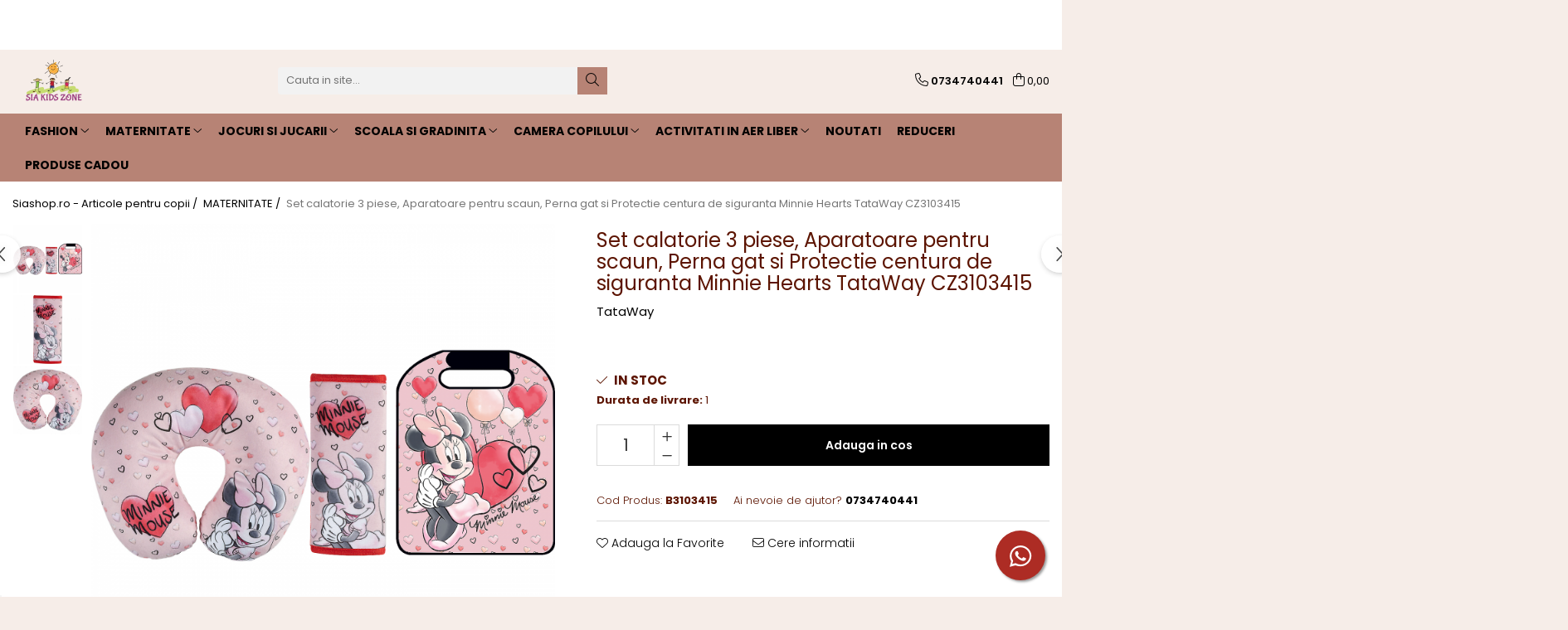

--- FILE ---
content_type: text/html; charset=UTF-8
request_url: https://www.siashop.ro/maternitate/set-calatorie-3-piese-aparatoare-pentru-scaun-perna-gat-si-protectie-centura-de-siguranta-minnie-hearts-disney-cz3103415.html
body_size: 37941
content:
<!DOCTYPE html>

<html lang="ro-ro">

	<head>
		<meta charset="UTF-8">

		<script src="https://gomagcdn.ro/themes/fashion/js/lazysizes.min.js?v=10141333-4.242" async=""></script>

		<script>
			function g_js(callbk){typeof callbk === 'function' ? window.addEventListener("DOMContentLoaded", callbk, false) : false;}
		</script>

					<link rel="icon" sizes="48x48" href="https://gomagcdn.ro/domains/siashop.ro/files/favicon/favicon8786.jpg">
			<link rel="apple-touch-icon" sizes="180x180" href="https://gomagcdn.ro/domains/siashop.ro/files/favicon/favicon8786.jpg">
		
		<style>
			/*body.loading{overflow:hidden;}
			body.loading #wrapper{opacity: 0;visibility: hidden;}
			body #wrapper{opacity: 1;visibility: visible;transition:all .1s ease-out;}*/

			.main-header .main-menu{min-height:43px;}
			.-g-hide{visibility:hidden;opacity:0;}

					</style>
					<link rel="preconnect" href="https://fonts.googleapis.com" >
					<link rel="preconnect" href="https://fonts.gstatic.com" crossorigin>
		
		<link rel="preconnect" href="https://gomagcdn.ro"><link rel="dns-prefetch" href="https://fonts.googleapis.com" /><link rel="dns-prefetch" href="https://fonts.gstatic.com" /><link rel="dns-prefetch" href="https://connect.facebook.net" /><link rel="dns-prefetch" href="https://www.facebook.com" /><link rel="dns-prefetch" href="https://www.googletagmanager.com" /><link rel="dns-prefetch" href="https://analytics.tiktok.com" />

					<link rel="preload" as="image" href="https://gomagcdn.ro/domains/siashop.ro/files/product/large/set-calatorie-3-piese-aparatoare-pentru-scaun-perna-gat-si-protectie-centura-de-siguranta-minnie-hearts-tataway-cz3103415-740038.png"   >
					<link rel="preload" as="style" href="https://fonts.googleapis.com/css2?family=Poppins:wght@200;300;400;500;600;700&display=swap" fetchpriority="high" onload="this.onload=null;this.rel='stylesheet'" crossorigin>
		
		<link rel="preload" href="https://gomagcdn.ro/themes/fashion/js/plugins.js?v=10141333-4.242" as="script">

		
					<link rel="preload" href="https://www.siashop.ro/theme/default.js?v=41721302371" as="script">
				
		<link rel="preload" href="https://gomagcdn.ro/themes/fashion/js/dev.js?v=10141333-4.242" as="script">

					<noscript>
				<link rel="stylesheet" href="https://fonts.googleapis.com/css2?family=Poppins:wght@200;300;400;500;600;700&display=swap">
			</noscript>
		
					<link rel="stylesheet" href="https://gomagcdn.ro/themes/fashion/css/main-min-v2.css?v=10141333-4.242-1" data-values='{"blockScripts": "1"}'>
		
					<link rel="stylesheet" href="https://www.siashop.ro/theme/default.css?v=41721302371">
		
						<link rel="stylesheet" href="https://gomagcdn.ro/themes/fashion/css/dev-style.css?v=10141333-4.242-1">
		
		
		
		<link rel="alternate" hreflang="x-default" href="https://www.siashop.ro/maternitate/set-calatorie-3-piese-aparatoare-pentru-scaun-perna-gat-si-protectie-centura-de-siguranta-minnie-hearts-disney-cz3103415.html">
									<!-- Google Tag Manager -->
<script>(function(w,d,s,l,i){w[l]=w[l]||[];w[l].push({'gtm.start':
new Date().getTime(),event:'gtm.js'});var f=d.getElementsByTagName(s)[0],
j=d.createElement(s),dl=l!='dataLayer'?'&l='+l:'';j.async=true;j.src=
'https://www.googletagmanager.com/gtm.js?id='+i+dl;f.parentNode.insertBefore(j,f);
})(window,document,'script','dataLayer','GTM-T9VFSKQC');</script>
<!-- End Google Tag Manager -->					
		<meta name="expires" content="never">
		<meta name="revisit-after" content="1 days">
					<meta name="author" content="Gomag">
				<title>Set calatorie 3 piese, Aparatoare pentru scaun, Perna gat si Protectie centura de siguranta Minnie Hearts TataWay CZ3103415</title>


					<meta name="robots" content="index,follow" />
						
		<meta name="description" content="Set calatorie 3 piese, Aparatoare pentru scaun, Perna gat si Protectie centura de siguranta Minnie Hearts TataWay CZ3103415">
		<meta class="viewport" name="viewport" content="width=device-width, initial-scale=1.0, user-scalable=no">
							<meta property="og:description" content="Set calatorie 3 piese, Aparatoare pentru scaun, Perna gat si Protectie centura de siguranta Minnie Hearts"/>
							<meta property="og:image" content="https://gomagcdn.ro/domains/siashop.ro/files/product/large/set-calatorie-3-piese-aparatoare-pentru-scaun-perna-gat-si-protectie-centura-de-siguranta-minnie-hearts-tataway-cz3103415-740038.png"/>
															<link rel="canonical" href="https://www.siashop.ro/maternitate/set-calatorie-3-piese-aparatoare-pentru-scaun-perna-gat-si-protectie-centura-de-siguranta-minnie-hearts-disney-cz3103415.html" />
			<meta property="og:url" content="https://www.siashop.ro/maternitate/set-calatorie-3-piese-aparatoare-pentru-scaun-perna-gat-si-protectie-centura-de-siguranta-minnie-hearts-disney-cz3103415.html"/>
						
		<meta name="distribution" content="Global">
		<meta name="owner" content="www.siashop.ro">
		<meta name="publisher" content="www.siashop.ro">
		<meta name="rating" content="General">
		<meta name="copyright" content="Copyright www.siashop.ro 2026. All rights reserved">
		<link rel="search" href="https://www.siashop.ro/opensearch.ro.xml" type="application/opensearchdescription+xml" title="Cautare"/>

		
							<script src="https://gomagcdn.ro/themes/fashion/js/jquery-2.1.4.min.js"></script>
			<script defer src="https://gomagcdn.ro/themes/fashion/js/jquery.autocomplete.js?v=20181023"></script>
			<script src="https://gomagcdn.ro/themes/fashion/js/gomag.config.js?v=10141333-4.242"></script>
			<script src="https://gomagcdn.ro/themes/fashion/js/gomag.js?v=10141333-4.242"></script>
		
													<script>
$.Gomag.bind('User/Data/AffiliateMarketing/HideTrafiLeak', function(event, data){

    $('.whatsappfloat').remove();
});
</script><script>
	var items = [];

	items.push(
		{
			id		:'B3103415',
			name	:'Set calatorie 3 piese, Aparatoare pentru scaun, Perna gat si Protectie centura de siguranta Minnie Hearts TataWay CZ3103415',
			brand	:'TataWay',
			category:'MATERNITATE',
			price	:90.5000,
			google_business_vertical: 'retail'
		}
	);

	gtag('event', 'view_item', {
		items: [items],
		currency: "Lei",
		value: "90.5000",
		send_to: ''
	});
	</script><script>	
	$(document).ready(function(){
		
		$(document).on('click', $GomagConfig.cartSummaryItemRemoveButton, function() {
			var productId = $(this).attr("data-product");
			var productSku = $(this).attr("data-productsku");
			var productPrice = $(this).attr("data-productprice");
			var productQty = $(this).attr("data-qty");
			
			gtag('event', 'remove_from_cart', {
					send_to	: '',
					value	: parseFloat(productQty) * parseFloat(productPrice),
					items:[{
						id		: productSku,
						quantity: productQty,
						price	: productPrice		 
				}]
			})
			
		})
	
		$(document).on('click', $GomagConfig.checkoutItemRemoveButton, function() {
			
			var itemKey = $(this).attr('id').replace('__checkoutItemRemove','');
			var productId = $(this).data("product");
			var productSku = $(this).attr("productsku");
			var productPrice = $(this).attr("productprice");
			var productQty = $('#quantityToAdd_'+itemKey).val();
			
			gtag('event', 'remove_from_cart', {
				send_to	: '',
				value	: parseFloat(productQty) * parseFloat(productPrice),
				items	:[{
					id		: productSku,
					quantity: productQty,
					price	: productPrice
				}]
			})
			
		})
	});		
	
</script>
<!-- Global site tag (gtag.js) - Google Analytics -->
<script async src="https://www.googletagmanager.com/gtag/js?id=G-YSBFY8M9DS"></script>
	<script>
 window.dataLayer = window.dataLayer || [];
  function gtag(){dataLayer.push(arguments);}
    var cookieValue = '';
  var name = 'g_c_consent' + "=";
  var decodedCookie = decodeURIComponent(document.cookie);
  var ca = decodedCookie.split(';');
  for(var i = 0; i <ca.length; i++) {
	var c = ca[i];
	while (c.charAt(0) == ' ') {
	  c = c.substring(1);
	}
	if (c.indexOf(name) == 0) {
	  cookieValue = c.substring(name.length, c.length);
	}
  }



if(cookieValue == ''){
	gtag('consent', 'default', {
	  'ad_storage': 'granted',
	  'ad_user_data': 'granted',
	  'ad_personalization': 'granted',
	  'analytics_storage': 'granted',
	  'personalization_storage': 'granted',
	  'functionality_storage': 'granted',
	  'security_storage': 'granted'
	});
	} else if(cookieValue != '-1'){


			gtag('consent', 'default', {
			'ad_storage': 'granted',
			'ad_user_data': 'granted',
			'ad_personalization': 'granted',
			'analytics_storage': 'granted',
			'personalization_storage': 'granted',
			'functionality_storage': 'granted',
			'security_storage': 'granted'
		});
	} else {
	 gtag('consent', 'default', {
		  'ad_storage': 'denied',
		  'ad_user_data': 'denied',
		  'ad_personalization': 'denied',
		  'analytics_storage': 'denied',
			'personalization_storage': 'denied',
			'functionality_storage': 'denied',
			'security_storage': 'denied'
		});

		 }
</script>
<script>

	
  gtag('js', new Date());

 
$.Gomag.bind('Cookie/Policy/Consent/Denied', function(){
	gtag('consent', 'update', {
		  'ad_storage': 'denied',
		  'ad_user_data': 'denied',
		  'ad_personalization': 'denied',
		  'analytics_storage': 'denied',
			'personalization_storage': 'denied',
			'functionality_storage': 'denied',
			'security_storage': 'denied'
		});
		})
$.Gomag.bind('Cookie/Policy/Consent/Granted', function(){
	gtag('consent', 'update', {
		  'ad_storage': 'granted',
		  'ad_user_data': 'granted',
		  'ad_personalization': 'granted',
		  'analytics_storage': 'granted',
			'personalization_storage': 'granted',
			'functionality_storage': 'granted',
			'security_storage': 'granted'
		});
		})
  gtag('config', 'G-YSBFY8M9DS', {allow_enhanced_conversions: true });
</script>
<script>
	function gaBuildProductVariant(product)
	{
		let _return = '';
		if(product.version != undefined)
		{
			$.each(product.version, function(i, a){
				_return += (_return == '' ? '' : ', ')+a.value;
			})
		}
		return _return;
	}

</script>
<script>
	$.Gomag.bind('Product/Add/To/Cart/After/Listing', function gaProductAddToCartLV4(event, data) {
		if(data.product !== undefined) {
			var gaProduct = false;
			if(typeof(gaProducts) != 'undefined' && gaProducts[data.product.id] != undefined)
			{
				gaProduct = gaProducts[data.product.id];

			}

			if(gaProduct == false)
			{
				gaProduct = {};
				gaProduct.item_id = data.product.id;
				gaProduct.currency = data.product.currency ? (String(data.product.currency).toLowerCase() == 'lei' ? 'RON' : data.product.currency) : 'RON';
				gaProduct.item_name =  data.product.name ;
				gaProduct.item_variant= gaBuildProductVariant(data.product);
				gaProduct.item_brand = data.product.brand;
				gaProduct.item_category = data.product.category;

			}

			gaProduct.price = parseFloat(data.product.price).toFixed(2);
			gaProduct.quantity = data.product.productQuantity;
			gtag("event", "add_to_cart", {
				currency: gaProduct.currency,
				value: parseFloat(gaProduct.price) * parseFloat(gaProduct.quantity),
				items: [
					gaProduct
				]
			});

		}
	})
	$.Gomag.bind('Product/Add/To/Cart/After/Details', function gaProductAddToCartDV4(event, data){

		if(data.product !== undefined){

			var gaProduct = false;
			if(
				typeof(gaProducts) != 'undefined'
				&&
				gaProducts[data.product.id] != undefined
			)
			{
				var gaProduct = gaProducts[data.product.id];
			}

			if(gaProduct == false)
			{
				gaProduct = {};
				gaProduct.item_id = data.product.id;
				gaProduct.currency = data.product.currency ? (String(data.product.currency).toLowerCase() == 'lei' ? 'RON' : data.product.currency) : 'RON';
				gaProduct.item_name =  data.product.name ;
				gaProduct.item_variant= gaBuildProductVariant(data.product);
				gaProduct.item_brand = data.product.brand;
				gaProduct.item_category = data.product.category;

			}

			gaProduct.price = parseFloat(data.product.price).toFixed(2);
			gaProduct.quantity = data.product.productQuantity;


			gtag("event", "add_to_cart", {
			  currency: gaProduct.currency,
			  value: parseFloat(gaProduct.price) * parseFloat(gaProduct.quantity),
			  items: [
				gaProduct
			  ]
			});
        }

	})
	 $.Gomag.bind('Product/Remove/From/Cart', function gaProductRemovedFromCartV4(event, data){
		var envData = $.Gomag.getEnvData();
		var products = envData.products;

		if(data.data.product !== undefined && products[data.data.product] !== undefined){


			var dataProduct = products[data.data.product];


			gaProduct = {};
			gaProduct.item_id = dataProduct.id;

			gaProduct.item_name =   dataProduct.name ;
			gaProduct.currency = dataProduct.currency ? (String(dataProduct.currency).toLowerCase() == 'lei' ? 'RON' : dataProduct.currency) : 'RON';
			gaProduct.item_category = dataProduct.category;
			gaProduct.item_brand = dataProduct.brand;
			gaProduct.price = parseFloat(dataProduct.price).toFixed(2);
			gaProduct.quantity = data.data.quantity;
			gaProduct.item_variant= gaBuildProductVariant(dataProduct);
			gtag("event", "remove_from_cart", {
			  currency: gaProduct.currency,
			  value: parseFloat(gaProduct.price) * parseFloat(gaProduct.quantity),
			  items: [
				gaProduct
			  ]
			});
        }

	});

	 $.Gomag.bind('Cart/Quantity/Update', function gaCartQuantityUpdateV4(event, data){
		var envData = $.Gomag.getEnvData();
		var products = envData.products;
		if(!data.data.finalQuantity || !data.data.initialQuantity)
		{
			return false;
		}
		var dataProduct = products[data.data.product];
		if(dataProduct == undefined)
		{
			return false;
		}

		gaProduct = {};
		gaProduct.item_id = dataProduct.id;
		gaProduct.currency = dataProduct.currency ? (String(dataProduct.currency).toLowerCase() == 'lei' ? 'RON' : dataProduct.currency) : 'RON';
		gaProduct.item_name =  dataProduct.name ;

		gaProduct.item_category = dataProduct.category;
		gaProduct.item_brand = dataProduct.brand;
		gaProduct.price = parseFloat(dataProduct.price).toFixed(2);
		gaProduct.item_variant= gaBuildProductVariant(dataProduct);
		if(parseFloat(data.data.initialQuantity) < parseFloat(data.data.finalQuantity))
		{
			var quantity = parseFloat(data.data.finalQuantity) - parseFloat(data.data.initialQuantity);
			gaProduct.quantity = quantity;

			gtag("event", "add_to_cart", {
			  currency: gaProduct.currency,
			  value: parseFloat(gaProduct.price) * parseFloat(gaProduct.quantity),
			  items: [
				gaProduct
			  ]
			});
		}
		else if(parseFloat(data.data.initialQuantity) > parseFloat(data.data.finalQuantity))
		{
			var quantity = parseFloat(data.data.initialQuantity) - parseFloat(data.data.finalQuantity);
			gaProduct.quantity = quantity;
			gtag("event", "remove_from_cart", {
			  currency: gaProduct.currency,
			  value: parseFloat(gaProduct.price) * parseFloat(gaProduct.quantity),
			  items: [
				gaProduct
			  ]
			});
		}

	});

</script>
<script>
!function (w, d, t) {
  w.TiktokAnalyticsObject=t;var ttq=w[t]=w[t]||[];ttq.methods=["page","track","identify","instances","debug","on","off","once","ready","alias","group","enableCookie","disableCookie","holdConsent","revokeConsent","grantConsent"],ttq.setAndDefer=function(t,e){t[e]=function(){t.push([e].concat(Array.prototype.slice.call(arguments,0)))}};for(var i=0;i<ttq.methods.length;i++)ttq.setAndDefer(ttq,ttq.methods[i]);ttq.instance=function(t){for(
var e=ttq._i[t]||[],n=0;n<ttq.methods.length;n++)ttq.setAndDefer(e,ttq.methods[n]);return e},ttq.load=function(e,n){var r="https://analytics.tiktok.com/i18n/pixel/events.js",o=n&&n.partner;ttq._i=ttq._i||{},ttq._i[e]=[],ttq._i[e]._u=r,ttq._t=ttq._t||{},ttq._t[e]=+new Date,ttq._o=ttq._o||{},ttq._o[e]=n||{};n=document.createElement("script")
;n.type="text/javascript",n.async=!0,n.src=r+"?sdkid="+e+"&lib="+t;e=document.getElementsByTagName("script")[0];e.parentNode.insertBefore(n,e)};


  ttq.load('D0PJEQBC77UE0F39MLTG');
  ttq.page();
}(window, document, 'ttq');
</script><script>
        (function(d, s, i) {
            var f = d.getElementsByTagName(s)[0], j = d.createElement(s);
            j.async = true;
            j.src = "https://t.themarketer.com/t/j/" + i;
            f.parentNode.insertBefore(j, f);
        })(document, "script", "KJB3FKNG");
    </script><script>
function gmsc(name, value)
{
	if(value != undefined && value)
	{
		var expires = new Date();
		expires.setTime(expires.getTime() + parseInt(3600*24*1000*90));
		document.cookie = encodeURIComponent(name) + "=" + encodeURIComponent(value) + '; expires='+ expires.toUTCString() + "; path=/";
	}
}
let gmqs = window.location.search;
let gmup = new URLSearchParams(gmqs);
gmsc('g_sc', gmup.get('shop_campaign'));
gmsc('shop_utm_campaign', gmup.get('utm_campaign'));
gmsc('shop_utm_medium', gmup.get('utm_medium'));
gmsc('shop_utm_source', gmup.get('utm_source'));
</script><!-- Google Tag Manager -->
    <script>(function(w,d,s,l,i){w[l]=w[l]||[];w[l].push({'gtm.start':
    new Date().getTime(),event:'gtm.js'});var f=d.getElementsByTagName(s)[0],
    j=d.createElement(s),dl=l!='dataLayer'?'&l='+l:'';j.async=true;j.src=
    'https://www.googletagmanager.com/gtm.js?id='+i+dl;f.parentNode.insertBefore(j,f);
    })(window,document,'script','dataLayer','GTM-T9VFSKQC');</script>
    <!-- End Google Tag Manager --><script>
window.dataLayer = window.dataLayer || [];
window.gtag = window.gtag || function(){dataLayer.push(arguments);}
</script><!-- Facebook Pixel Code -->
				<script>
				!function(f,b,e,v,n,t,s){if(f.fbq)return;n=f.fbq=function(){n.callMethod?
				n.callMethod.apply(n,arguments):n.queue.push(arguments)};if(!f._fbq)f._fbq=n;
				n.push=n;n.loaded=!0;n.version="2.0";n.queue=[];t=b.createElement(e);t.async=!0;
				t.src=v;s=b.getElementsByTagName(e)[0];s.parentNode.insertBefore(t,s)}(window,
				document,"script","//connect.facebook.net/en_US/fbevents.js");

				fbq("init", "743188330521810");
				fbq("track", "PageView");</script>
				<!-- End Facebook Pixel Code -->
				<script>
				$.Gomag.bind('User/Ajax/Data/Loaded', function(event, data){
					if(data != undefined && data.data != undefined)
					{
						var eventData = data.data;
						if(eventData.facebookUserData != undefined)
						{
							$('body').append(eventData.facebookUserData);
						}
					}
				})
				</script>
				<meta name="facebook-domain-verification" content="zzu1uteflrnvn6c9f8q1bn92btcei1" /><script>
	$.Gomag.bind('Product/Add/To/Cart/After/Listing', function(event, data){
		if(data.product !== undefined){
			gtag('event', 'add_to_cart', {
				send_to	: '',
				value	: parseFloat(data.product.productQuantity) * parseFloat(data.product.price),
				items	:[{
					id		: data.product.sku,
					name	: data.product.name,
					brand	: data.product.brand,
					category: data.product.category,
					quantity: data.product.productQuantity,
					price	: data.product.price
				 
			}]
		   })
        }
	})
	$.Gomag.bind('Product/Add/To/Cart/After/Details', function(event, data){
		
		if(data.product !== undefined){
			gtag('event', 'add_to_cart', {
				send_to: '',
				value: parseFloat(data.product.productQuantity) * parseFloat(data.product.price),
				items: [{
					id: data.product.sku,
					name		: data.product.name,
					brand		: data.product.brand,
					category	: data.product.category,
					quantity	: data.product.productQuantity,
					price		: data.product.price
				}]	
			})
		}
	})
   
</script>					
		
	</head>

	<body class="" style="">

		<script >
			function _addCss(url, attribute, value, loaded){
				var _s = document.createElement('link');
				_s.rel = 'stylesheet';
				_s.href = url;
				_s.type = 'text/css';
				if(attribute)
				{
					_s.setAttribute(attribute, value)
				}
				if(loaded){
					_s.onload = function(){
						var dom = document.getElementsByTagName('body')[0];
						//dom.classList.remove('loading');
					}
				}
				var _st = document.getElementsByTagName('link')[0];
				_st.parentNode.insertBefore(_s, _st);
			}
			//_addCss('https://fonts.googleapis.com/css2?family=Open+Sans:ital,wght@0,300;0,400;0,600;0,700;1,300;1,400&display=swap');
			_addCss('https://gomagcdn.ro/themes/_fonts/Open-Sans.css');

		</script>
		<script>
				/*setTimeout(
				  function()
				  {
				   document.getElementsByTagName('body')[0].classList.remove('loading');
				  }, 1000);*/
		</script>
							
					<div id="fb-root"></div>
						<script >
			window.fbAsyncInit = function() {
			FB.init({
			appId : 'https://www.facebook.com/SIA-KIDS-ZONE-104296934838535',
			autoLogAppEvents : true,
			xfbml : true,
			version : 'v12.0'
			});
			};
			</script>
			<script async defer crossorigin="anonymous" src="https://connect.facebook.net/ro_RO/sdk.js"></script>
					
		<div id="wrapper">
			<!-- BLOCK:b998bd848a7c696c3ca39e5dcbefb1bd start -->
<div id="_cartSummary" class="hide"></div>

<script >
	$(document).ready(function() {

		$(document).on('keypress', '.-g-input-loader', function(){
			$(this).addClass('-g-input-loading');
		})

		$.Gomag.bind('Product/Add/To/Cart/After', function(eventResponse, properties)
		{
									var data = JSON.parse(properties.data);
			$('.q-cart').html(data.quantity);
			if(parseFloat(data.quantity) > 0)
			{
				$('.q-cart').removeClass('hide');
			}
			else
			{
				$('.q-cart').addClass('hide');
			}
			$('.cartPrice').html(data.subtotal + ' ' + data.currency);
			$('.cartProductCount').html(data.quantity);


		})
		$('#_cartSummary').on('updateCart', function(event, cart) {
			var t = $(this);

			$.get('https://www.siashop.ro/cart-update', {
				cart: cart
			}, function(data) {

				$('.q-cart').html(data.quantity);
				if(parseFloat(data.quantity) > 0)
				{
					$('.q-cart').removeClass('hide');
				}
				else
				{
					$('.q-cart').addClass('hide');
				}
				$('.cartPrice').html(data.subtotal + ' ' + data.currency);
				$('.cartProductCount').html(data.quantity);
			}, 'json');
			window.ga = window.ga || function() {
				(ga.q = ga.q || []).push(arguments)
			};
			ga('send', 'event', 'Buton', 'Click', 'Adauga_Cos');
		});

		if(window.gtag_report_conversion) {
			$(document).on("click", 'li.phone-m', function() {
				var phoneNo = $('li.phone-m').children( "a").attr('href');
				gtag_report_conversion(phoneNo);
			});

		}

	});
</script>



<header class="main-header container-bg clearfix" data-block="headerBlock">
	<div class="discount-tape container-h full -g-hide" id="_gomagHellobar">
<style>
.discount-tape{position: relative;width:100%;padding:0;text-align:center;font-size:14px;overflow: hidden;z-index:99;}
.discount-tape a{color: #b78375;}
.Gomag-HelloBar{padding:10px;}
@media screen and (max-width: 767px){.discount-tape{font-size:13px;}}
</style>
<div class="Gomag-HelloBar" style="background: #f6ede8;color: #b78375;">
	
		☎️<strong><font size=110%>Comanda telefonic   </font> <a href="tel:0734740441"><i class="fa fa-phone" ></i> <font color="2E211D">0734740441</a>  <br> <i class="fa fa-clock-o"></i></font> Luni-Vineri 08:00-18:00</strong> ☎️
			
	</div>
<div class="clear"></div>
</div>

		
	<div class="top-head-bg container-h full">

		<div class="top-head container-h">
			<div class="row">
				<div class="col-sm-2 col-xs-12 logo-h">
					
	<a href="https://www.siashop.ro" id="logo" data-pageId="2">
		<img src="https://gomagcdn.ro/domains/siashop.ro/files/company/oliendo-2775424998.png" fetchpriority="high" class="img-responsive" alt="SIA KIDS ZONE" title="SIA KIDS ZONE" width="200" height="50" style="width:auto;">
	</a>
				</div>
				<div class="col-sm-4 col-xs-7 main search-form-box">
					
<form name="search-form" class="search-form" action="https://www.siashop.ro/produse" id="_searchFormMainHeader">

	<input id="_autocompleteSearchMainHeader" name="c" class="input-placeholder -g-input-loader" type="text" placeholder="Cauta in site..." aria-label="Search"  value="">
	<button id="_doSearch" class="search-button" aria-hidden="true">
		<i class="fa fa-search" aria-hidden="true"></i>
	</button>

				<script >
			$(document).ready(function() {

				$('#_autocompleteSearchMainHeader').autocomplete({
					serviceUrl: 'https://www.siashop.ro/autocomplete',
					minChars: 2,
					deferRequestBy: 700,
					appendTo: '#_searchFormMainHeader',
					width: parseInt($('#_doSearch').offset().left) - parseInt($('#_autocompleteSearchMainHeader').offset().left),
					formatResult: function(suggestion, currentValue) {
						return suggestion.value;
					},
					onSelect: function(suggestion) {
						$(this).val(suggestion.data);
					},
					onSearchComplete: function(suggestion) {
						$(this).removeClass('-g-input-loading');
					}
				});
				$(document).on('click', '#_doSearch', function(e){
					e.preventDefault();
					if($('#_autocompleteSearchMainHeader').val() != '')
					{
						$('#_searchFormMainHeader').submit();
					}
				})
			});
		</script>
	

</form>
				</div>
				<div class="col-xs-5 acount-section">
					
<ul>
	<li class="search-m hide">
		<a href="#" class="-g-no-url" aria-label="Cauta in site..." data-pageId="">
			<i class="fa fa-search search-open" aria-hidden="true"></i>
			<i style="display:none" class="fa fa-times search-close" aria-hidden="true"></i>
		</a>
	</li>
	<li class="-g-user-icon -g-user-icon-empty">
			
	</li>
	
				<li class="contact-header">
			<a href="tel:0734740441" aria-label="Contacteaza-ne" data-pageId="3">
				<i class="fa fa-phone" aria-hidden="true"></i>
								<span>0734740441</span>
			</a>
		</li>
			<li class="wishlist-header hide">
		<a href="https://www.siashop.ro/wishlist" aria-label="Wishlist" data-pageId="28">
			<span class="-g-wishlist-product-count -g-hide"></span>
			<i class="fa fa-heart-o" aria-hidden="true"></i>
			<span class="">Favorite</span>
		</a>
	</li>
	<li class="cart-header-btn cart">
		<a class="cart-drop _showCartHeader" href="https://www.siashop.ro/cos-de-cumparaturi" aria-label="Cos de cumparaturi">
			<span class="q-cart hide">0</span>
			<i class="fa fa-shopping-bag" aria-hidden="true"></i>
			<span class="count cartPrice">0,00
				
			</span>
		</a>
					<div class="cart-dd  _cartShow cart-closed"></div>
			</li>

	</ul>

	<script>
		$(document).ready(function() {
			//Cart
							$('.cart').mouseenter(function() {
					$.Gomag.showCartSummary('div._cartShow');
				}).mouseleave(function() {
					$.Gomag.hideCartSummary('div._cartShow');
					$('div._cartShow').removeClass('cart-open');
				});
						$(document).on('click', '.dropdown-toggle', function() {
				window.location = $(this).attr('href');
			})
		})
	</script>

				</div>
				<div class="col-xs-5 navigation-holder">
					
<div id="navigation">
	<nav id="main-menu" class="main-menu container-h full clearfix">
		<a href="#" class="menu-trg -g-no-url" title="Produse">
			<span>&nbsp;</span>
		</a>
		
<div class="container-h nav-menu-hh clearfix">

	<!-- BASE MENU -->
	<ul class="
			nav-menu base-menu container-h
			
			
		">

		

			
		<li class="menu-drop __GomagMM ">
							<a
					href="https://www.siashop.ro/fashion"
					class="  "
					rel="  "
					
					title="FASHION"
					data-Gomag=''
					data-block-name="mainMenuD0"
					data-pageId= "80"
					data-block="mainMenuD">
											<span class="list">FASHION</span>
						<i class="fa fa-angle-down"></i>
				</a>

									<div class="menu-dd">
										<ul class="drop-list clearfix w100">
																																						<li class="fl">
										<div class="col">
											<p class="title">
												<a
												href="https://www.siashop.ro/accesorii-beauty"
												class="title    "
												rel="  "
												
												title="Accesorii Beauty"
												data-Gomag=''
												data-block-name="mainMenuD1"
												data-block="mainMenuD"
												data-pageId= "80"
												>
																										Accesorii Beauty
												</a>
											</p>
																						
										</div>
									</li>
																																<li class="fl">
										<div class="col">
											<p class="title">
												<a
												href="https://www.siashop.ro/posete-genti-"
												class="title    "
												rel="  "
												
												title="Posete-genti"
												data-Gomag=''
												data-block-name="mainMenuD1"
												data-block="mainMenuD"
												data-pageId= "80"
												>
																										Posete-genti
												</a>
											</p>
																						
										</div>
									</li>
																													</ul>
																	</div>
									
		</li>
		
		<li class="menu-drop __GomagMM ">
							<a
					href="https://www.siashop.ro/maternitate"
					class="  "
					rel="  "
					
					title="MATERNITATE"
					data-Gomag=''
					data-block-name="mainMenuD0"
					data-pageId= "80"
					data-block="mainMenuD">
											<span class="list">MATERNITATE</span>
						<i class="fa fa-angle-down"></i>
				</a>

									<div class="menu-dd">
										<ul class="drop-list clearfix w100">
																																						<li class="fl">
										<div class="col">
											<p class="title">
												<a
												href="https://www.siashop.ro/genti-533"
												class="title    "
												rel="  "
												
												title="Genti"
												data-Gomag=''
												data-block-name="mainMenuD1"
												data-block="mainMenuD"
												data-pageId= "80"
												>
																										Genti
												</a>
											</p>
																						
										</div>
									</li>
																																<li class="fl">
										<div class="col">
											<p class="title">
												<a
												href="https://www.siashop.ro/prosop-de-baie-488"
												class="title    "
												rel="  "
												
												title="Prosop de baie"
												data-Gomag=''
												data-block-name="mainMenuD1"
												data-block="mainMenuD"
												data-pageId= "80"
												>
																										Prosop de baie
												</a>
											</p>
																						
										</div>
									</li>
																													</ul>
																	</div>
									
		</li>
		
		<li class="menu-drop __GomagMM ">
							<a
					href="https://www.siashop.ro/jocuri-si-jucarii"
					class="  "
					rel="  "
					
					title="JOCURI SI JUCARII"
					data-Gomag=''
					data-block-name="mainMenuD0"
					data-pageId= "80"
					data-block="mainMenuD">
											<span class="list">JOCURI SI JUCARII</span>
						<i class="fa fa-angle-down"></i>
				</a>

									<div class="menu-dd">
										<ul class="drop-list clearfix w100">
																																						<li class="fl">
										<div class="col">
											<p class="title">
												<a
												href="https://www.siashop.ro/casute-papusi"
												class="title    "
												rel="  "
												
												title="Casute papusi"
												data-Gomag=''
												data-block-name="mainMenuD1"
												data-block="mainMenuD"
												data-pageId= "80"
												>
																										Casute papusi
												</a>
											</p>
																						
										</div>
									</li>
																																<li class="fl">
										<div class="col">
											<p class="title">
												<a
												href="https://www.siashop.ro/jucarii-de-rol"
												class="title    "
												rel="  "
												
												title="Jucarii de rol"
												data-Gomag=''
												data-block-name="mainMenuD1"
												data-block="mainMenuD"
												data-pageId= "80"
												>
																										Jucarii de rol
												</a>
											</p>
																						
										</div>
									</li>
																																<li class="fl">
										<div class="col">
											<p class="title">
												<a
												href="https://www.siashop.ro/machiaj"
												class="title    "
												rel="  "
												
												title="Machiaj"
												data-Gomag=''
												data-block-name="mainMenuD1"
												data-block="mainMenuD"
												data-pageId= "80"
												>
																										Machiaj
												</a>
											</p>
																						
										</div>
									</li>
																													</ul>
																	</div>
									
		</li>
		
		<li class="menu-drop __GomagMM ">
							<a
					href="https://www.siashop.ro/scoala-si-gradinita"
					class="  "
					rel="  "
					
					title="SCOALA SI GRADINITA"
					data-Gomag=''
					data-block-name="mainMenuD0"
					data-pageId= "80"
					data-block="mainMenuD">
											<span class="list">SCOALA SI GRADINITA</span>
						<i class="fa fa-angle-down"></i>
				</a>

									<div class="menu-dd">
										<ul class="drop-list clearfix w100">
																																						<li class="fl">
										<div class="col">
											<p class="title">
												<a
												href="https://www.siashop.ro/ghiozdane"
												class="title    "
												rel="  "
												
												title="Ghiozdane"
												data-Gomag=''
												data-block-name="mainMenuD1"
												data-block="mainMenuD"
												data-pageId= "80"
												>
																										Ghiozdane
												</a>
											</p>
																						
										</div>
									</li>
																																<li class="fl">
										<div class="col">
											<p class="title">
												<a
												href="https://www.siashop.ro/penare"
												class="title    "
												rel="  "
												
												title="Penare"
												data-Gomag=''
												data-block-name="mainMenuD1"
												data-block="mainMenuD"
												data-pageId= "80"
												>
																										Penare
												</a>
											</p>
																						
										</div>
									</li>
																													</ul>
																	</div>
									
		</li>
		
		<li class="menu-drop __GomagMM ">
							<a
					href="https://www.siashop.ro/camera-copilului"
					class="  "
					rel="  "
					
					title="CAMERA COPILULUI"
					data-Gomag=''
					data-block-name="mainMenuD0"
					data-pageId= "80"
					data-block="mainMenuD">
											<span class="list">CAMERA COPILULUI</span>
						<i class="fa fa-angle-down"></i>
				</a>

									<div class="menu-dd">
										<ul class="drop-list clearfix w100">
																																						<li class="fl">
										<div class="col">
											<p class="title">
												<a
												href="https://www.siashop.ro/paturi"
												class="title    "
												rel="  "
												
												title="Patuturi"
												data-Gomag=''
												data-block-name="mainMenuD1"
												data-block="mainMenuD"
												data-pageId= "80"
												>
																										Patuturi
												</a>
											</p>
																																															<a
														href="https://www.siashop.ro/patururi-baieti"
														rel="  "
														
														title="Patururi Baieti"
														class="    "
														data-Gomag=''
														data-block-name="mainMenuD2"
														data-block="mainMenuD"
														data-pageId=""
													>
																												<i class="fa fa-angle-right"></i>
														<span>Patururi Baieti</span>
													</a>
																									<a
														href="https://www.siashop.ro/patuturi-fetite"
														rel="  "
														
														title="Patuturi Fetite"
														class="    "
														data-Gomag=''
														data-block-name="mainMenuD2"
														data-block="mainMenuD"
														data-pageId=""
													>
																												<i class="fa fa-angle-right"></i>
														<span>Patuturi Fetite</span>
													</a>
																							
										</div>
									</li>
																													</ul>
																	</div>
									
		</li>
		
		<li class="menu-drop __GomagMM ">
							<a
					href="https://www.siashop.ro/activitati-in-aer-liber"
					class="  "
					rel="  "
					
					title="ACTIVITATI IN AER LIBER"
					data-Gomag=''
					data-block-name="mainMenuD0"
					data-pageId= "80"
					data-block="mainMenuD">
											<span class="list">ACTIVITATI IN AER LIBER</span>
						<i class="fa fa-angle-down"></i>
				</a>

									<div class="menu-dd">
										<ul class="drop-list clearfix w100">
																																						<li class="fl">
										<div class="col">
											<p class="title">
												<a
												href="https://www.siashop.ro/umbrele"
												class="title    "
												rel="  "
												
												title="Umbrele"
												data-Gomag=''
												data-block-name="mainMenuD1"
												data-block="mainMenuD"
												data-pageId= "80"
												>
																										Umbrele
												</a>
											</p>
																						
										</div>
									</li>
																													</ul>
																	</div>
									
		</li>
		
		<li class="menu-drop __GomagMM ">
								<a
						href="https://www.siashop.ro/noutati-425"
						class="    "
						rel="  "
						
						title="Noutati"
						data-Gomag=''
						data-block-name="mainMenuD0"  data-block="mainMenuD" data-pageId= "80">
												<span class="list">Noutati</span>
					</a>
				
		</li>
		
		<li class="menu-drop __GomagMM ">
								<a
						href="https://www.siashop.ro/reduceri"
						class="    "
						rel="  "
						
						title="Reduceri"
						data-Gomag=''
						data-block-name="mainMenuD0"  data-block="mainMenuD" data-pageId= "80">
												<span class="list">Reduceri</span>
					</a>
				
		</li>
						
		

	
		<li class="menu-drop __GomagSM   ">

			<a
				href="https://www.siashop.ro/produse-cadou"
				rel="  "
				
				title="Produse cadou"
				data-Gomag=''
				data-block="mainMenuD"
				data-pageId= "58"
				class=" "
			>
								Produse cadou
							</a>
					</li>
	
		
	</ul> <!-- end of BASE MENU -->

</div>		<ul class="mobile-icon fr">

							<li class="phone-m">
					<a href="tel:0734740441" title="Contacteaza-ne">
												<i class="fa fa-phone" aria-hidden="true"></i>
					</a>
				</li>
									<li class="user-m -g-user-icon -g-user-icon-empty">
			</li>
			<li class="wishlist-header-m hide">
				<a href="https://www.siashop.ro/wishlist">
					<span class="-g-wishlist-product-count"></span>
					<i class="fa fa-heart-o" aria-hidden="true"></i>

				</a>
			</li>
			<li class="cart-m">
				<a href="https://www.siashop.ro/cos-de-cumparaturi">
					<span class="q-cart hide">0</span>
					<i class="fa fa-shopping-bag" aria-hidden="true"></i>
				</a>
			</li>
			<li class="search-m">
				<a href="#" class="-g-no-url" aria-label="Cauta in site...">
					<i class="fa fa-search search-open" aria-hidden="true"></i>
					<i style="display:none" class="fa fa-times search-close" aria-hidden="true"></i>
				</a>
			</li>
					</ul>
	</nav>
	<!-- end main-nav -->

	<div style="display:none" class="search-form-box search-toggle">
		<form name="search-form" class="search-form" action="https://www.siashop.ro/produse" id="_searchFormMobileToggle">
			<input id="_autocompleteSearchMobileToggle" name="c" class="input-placeholder -g-input-loader" type="text" autofocus="autofocus" value="" placeholder="Cauta in site..." aria-label="Search">
			<button id="_doSearchMobile" class="search-button" aria-hidden="true">
				<i class="fa fa-search" aria-hidden="true"></i>
			</button>

										<script >
					$(document).ready(function() {
						$('#_autocompleteSearchMobileToggle').autocomplete({
							serviceUrl: 'https://www.siashop.ro/autocomplete',
							minChars: 2,
							deferRequestBy: 700,
							appendTo: '#_searchFormMobileToggle',
							width: parseInt($('#_doSearchMobile').offset().left) - parseInt($('#_autocompleteSearchMobileToggle').offset().left),
							formatResult: function(suggestion, currentValue) {
								return suggestion.value;
							},
							onSelect: function(suggestion) {
								$(this).val(suggestion.data);
							},
							onSearchComplete: function(suggestion) {
								$(this).removeClass('-g-input-loading');
							}
						});

						$(document).on('click', '#_doSearchMobile', function(e){
							e.preventDefault();
							if($('#_autocompleteSearchMobileToggle').val() != '')
							{
								$('#_searchFormMobileToggle').submit();
							}
						})
					});
				</script>
			
		</form>
	</div>
</div>
				</div>
			</div>
		</div>
	</div>

</header>
<!-- end main-header --><!-- BLOCK:b998bd848a7c696c3ca39e5dcbefb1bd end -->
			
<script >
	$.Gomag.bind('Product/Add/To/Cart/Validate', function(response, isValid)
	{
		$($GomagConfig.versionAttributesName).removeClass('versionAttributeError');

		if($($GomagConfig.versionAttributesSelectSelector).length && !$($GomagConfig.versionAttributesSelectSelector).val())
		{

			if ($($GomagConfig.versionAttributesHolder).position().top < jQuery(window).scrollTop()){
				//scroll up
				 $([document.documentElement, document.body]).animate({
					scrollTop: $($GomagConfig.versionAttributesHolder).offset().top - 55
				}, 1000, function() {
					$($GomagConfig.versionAttributesName).addClass('versionAttributeError');
				});
			}
			else if ($($GomagConfig.versionAttributesHolder).position().top + $($GomagConfig.versionAttributesHolder).height() >
				$(window).scrollTop() + (
					window.innerHeight || document.documentElement.clientHeight
				)) {
				//scroll down
				$('html,body').animate({
					scrollTop: $($GomagConfig.versionAttributesHolder).position().top - (window.innerHeight || document.documentElement.clientHeight) + $($GomagConfig.versionAttributesHolder).height() -55 }, 1000, function() {
					$($GomagConfig.versionAttributesName).addClass('versionAttributeError');
				}
				);
			}
			else{
				$($GomagConfig.versionAttributesName).addClass('versionAttributeError');
			}

			isValid.noError = false;
		}
		if($($GomagConfig.versionAttributesSelector).length && !$('.'+$GomagConfig.versionAttributesActiveSelectorClass).length)
		{

			if ($($GomagConfig.versionAttributesHolder).position().top < jQuery(window).scrollTop()){
				//scroll up
				 $([document.documentElement, document.body]).animate({
					scrollTop: $($GomagConfig.versionAttributesHolder).offset().top - 55
				}, 1000, function() {
					$($GomagConfig.versionAttributesName).addClass('versionAttributeError');
				});
			}
			else if ($($GomagConfig.versionAttributesHolder).position().top + $($GomagConfig.versionAttributesHolder).height() >
				$(window).scrollTop() + (
					window.innerHeight || document.documentElement.clientHeight
				)) {
				//scroll down
				$('html,body').animate({
					scrollTop: $($GomagConfig.versionAttributesHolder).position().top - (window.innerHeight || document.documentElement.clientHeight) + $($GomagConfig.versionAttributesHolder).height() -55 }, 1000, function() {
					$($GomagConfig.versionAttributesName).addClass('versionAttributeError');
				}
				);
			}
			else{
				$($GomagConfig.versionAttributesName).addClass('versionAttributeError');
			}

			isValid.noError = false;
		}
	});
	$.Gomag.bind('Page/Load', function removeSelectedVersionAttributes(response, settings) {
		/* remove selection for versions */
		if((settings.doNotSelectVersion != undefined && settings.doNotSelectVersion === true) && $($GomagConfig.versionAttributesSelector).length && !settings.reloadPageOnVersionClick) {
			$($GomagConfig.versionAttributesSelector).removeClass($GomagConfig.versionAttributesActiveSelectorClass);
		}

		if((settings.doNotSelectVersion != undefined && settings.doNotSelectVersion === true) && $($GomagConfig.versionAttributesSelectSelector).length) {
			var selected = settings.reloadPageOnVersionClick != undefined && settings.reloadPageOnVersionClick ? '' : 'selected="selected"';

			$($GomagConfig.versionAttributesSelectSelector).prepend('<option value="" ' + selected + '>Selectati</option>');
		}
	});
	$(document).ready(function() {
		function is_touch_device2() {
			return (('ontouchstart' in window) || (navigator.MaxTouchPoints > 0) || (navigator.msMaxTouchPoints > 0));
		};

		
		$.Gomag.bind('Product/Details/After/Ajax/Load', function(e, payload)
		{
			let reinit = payload.reinit;
			let response = payload.response;

			if(reinit){
				$('.thumb-h:not(.horizontal):not(.vertical)').insertBefore('.vertical-slide-img');

				var hasThumb = $('.thumb-sld').length > 0;

				$('.prod-lg-sld:not(.disabled)').slick({
					slidesToShow: 1,
					slidesToScroll: 1,
					//arrows: false,
					fade: true,
					//cssEase: 'linear',
					dots: true,
					infinite: false,
					draggable: false,
					dots: true,
					//adaptiveHeight: true,
					asNavFor: hasThumb ? '.thumb-sld' : null
				/*}).on('afterChange', function(event, slick, currentSlide, nextSlide){
					if($( window ).width() > 800 ){

						$('.zoomContainer').remove();
						$('#img_0').removeData('elevateZoom');
						var source = $('#img_'+currentSlide).attr('data-src');
						var fullImage = $('#img_'+currentSlide).attr('data-full-image');
						$('.swaped-image').attr({
							//src:source,
							"data-zoom-image":fullImage
						});
						$('.zoomWindowContainer div').stop().css("background-image","url("+ fullImage +")");
						$("#img_"+currentSlide).elevateZoom({responsive: true});
					}*/
				});

				if($( window ).width() < 767 ){
					$('.prod-lg-sld.disabled').slick({
						slidesToShow: 1,
						slidesToScroll: 1,
						fade: true,
						dots: true,
						infinite: false,
						draggable: false,
						dots: true,
					});
				}

				$('.prod-lg-sld.slick-slider').slick('resize');

				//PRODUCT THUMB SLD
				if ($('.thumb-h.horizontal').length){
					$('.thumb-sld').slick({
						vertical: false,
						slidesToShow: 6,
						slidesToScroll: 1,
						asNavFor: '.prod-lg-sld',
						dots: false,
						infinite: false,
						//centerMode: true,
						focusOnSelect: true
					});
				} else if ($('.thumb-h').length) {
					$('.thumb-sld').slick({
						vertical: true,
						slidesToShow: 4,
						slidesToScroll: 1,
						asNavFor: '.prod-lg-sld',
						dots: false,
						infinite: false,
						draggable: false,
						swipe: false,
						//adaptiveHeight: true,
						//centerMode: true,
						focusOnSelect: true
					});
				}

				if($.Gomag.isMobile()){
					$($GomagConfig.bannerDesktop).remove()
					$($GomagConfig.bannerMobile).removeClass('hideSlide');
				} else {
					$($GomagConfig.bannerMobile).remove()
					$($GomagConfig.bannerDesktop).removeClass('hideSlide');
				}
			}

			$.Gomag.trigger('Product/Details/After/Ajax/Load/Complete', {'response':response});
		});

		$.Gomag.bind('Product/Details/After/Ajax/Response', function(e, payload)
		{
			let response = payload.response;
			let data = payload.data;
			let reinitSlider = false;

			if (response.title) {
				let $content = $('<div>').html(response.title);
				let title = $($GomagConfig.detailsProductTopHolder).find($GomagConfig.detailsProductTitleHolder).find('.title > span');
				let newTitle = $content.find('.title > span');
				if(title.text().trim().replace(/\s+/g, ' ') != newTitle.text().trim().replace(/\s+/g, ' ')){
					$.Gomag.fadeReplace(title,newTitle);
				}

				let brand = $($GomagConfig.detailsProductTopHolder).find($GomagConfig.detailsProductTitleHolder).find('.brand-detail');
				let newBrand = $content.find('.brand-detail');
				if(brand.text().trim().replace(/\s+/g, ' ') != newBrand.text().trim().replace(/\s+/g, ' ')){
					$.Gomag.fadeReplace(brand,newBrand);
				}

				let review = $($GomagConfig.detailsProductTopHolder).find($GomagConfig.detailsProductTitleHolder).find('.__reviewTitle');
				let newReview = $content.find('.__reviewTitle');
				if(review.text().trim().replace(/\s+/g, ' ') != newReview.text().trim().replace(/\s+/g, ' ')){
					$.Gomag.fadeReplace(review,newReview);
				}
			}

			if (response.images) {
				let $content = $('<div>').html(response.images);
				var imagesHolder = $($GomagConfig.detailsProductTopHolder).find($GomagConfig.detailsProductImagesHolder);
				var images = [];
				imagesHolder.find('img').each(function() {
					var dataSrc = $(this).attr('data-src');
					if (dataSrc) {
						images.push(dataSrc);
					}
				});

				var newImages = [];
				$content.find('img').each(function() {
					var dataSrc = $(this).attr('data-src');
					if (dataSrc) {
						newImages.push(dataSrc);
					}
				});

				if(!$content.find('.thumb-h.horizontal').length && imagesHolder.find('.thumb-h.horizontal').length){
					$content.find('.thumb-h').addClass('horizontal');
				}
				
				const newTop  = $content.find('.product-icon-box:not(.bottom)').first();
				const oldTop  = imagesHolder.find('.product-icon-box:not(.bottom)').first();

				if (newTop.length && oldTop.length && (newTop.prop('outerHTML') !== oldTop.prop('outerHTML'))) {
					oldTop.replaceWith(newTop.clone());
				}
				
				const newBottom = $content.find('.product-icon-box.bottom').first();
				const oldBottom = imagesHolder.find('.product-icon-box.bottom').first();

				if (newBottom.length && oldBottom.length && (newBottom.prop('outerHTML') !== oldBottom.prop('outerHTML'))) {
					oldBottom.replaceWith(newBottom.clone());
				}

				if (images.length !== newImages.length || images.some((val, i) => val !== newImages[i])) {
					$.Gomag.fadeReplace($($GomagConfig.detailsProductTopHolder).find($GomagConfig.detailsProductImagesHolder), $content.html());
					reinitSlider = true;
				}
			}

			if (response.details) {
				let $content = $('<div>').html(response.details);
				$content.find('.stock-limit').hide();
				function replaceDetails(content){
					$($GomagConfig.detailsProductTopHolder).find($GomagConfig.detailsProductDetailsHolder).html(content);
				}

				if($content.find('.__shippingPriceTemplate').length && $($GomagConfig.detailsProductTopHolder).find('.__shippingPriceTemplate').length){
					$content.find('.__shippingPriceTemplate').replaceWith($($GomagConfig.detailsProductTopHolder).find('.__shippingPriceTemplate'));
					$($GomagConfig.detailsProductTopHolder).find('.__shippingPriceTemplate').slideDown(100);
				} else if (!$content.find('.__shippingPriceTemplate').length && $($GomagConfig.detailsProductTopHolder).find('.__shippingPriceTemplate').length){
					$($GomagConfig.detailsProductTopHolder).find('.__shippingPriceTemplate').slideUp(100);
				}

				if($content.find('.btn-flstockAlertBTN').length && !$($GomagConfig.detailsProductTopHolder).find('.btn-flstockAlertBTN').length || !$content.find('.btn-flstockAlertBTN').length && $($GomagConfig.detailsProductTopHolder).find('.btn-flstockAlertBTN').length){
					$.Gomag.fadeReplace($($GomagConfig.detailsProductTopHolder).find('.add-section'), $content.find('.add-section').clone().html());
					setTimeout(function(){
						replaceDetails($content.html());
					}, 500)
				} else if ($content.find('.-g-empty-add-section').length && $($GomagConfig.detailsProductTopHolder).find('.add-section').length) {
					$($GomagConfig.detailsProductTopHolder).find('.add-section').slideUp(100, function() {
						replaceDetails($content.html());
					});
				} else if($($GomagConfig.detailsProductTopHolder).find('.-g-empty-add-section').length && $content.find('.add-section').length){
					$($GomagConfig.detailsProductTopHolder).find('.-g-empty-add-section').replaceWith($content.find('.add-section').clone().hide());
					$($GomagConfig.detailsProductTopHolder).find('.add-section').slideDown(100, function() {
						replaceDetails($content.html());
					});
				} else {
					replaceDetails($content.html());
				}

			}

			$.Gomag.trigger('Product/Details/After/Ajax/Load', {'properties':data, 'response':response, 'reinit':reinitSlider});
		});

	});
</script>


<div class="container-h container-bg product-page-holder ">

	
<div class="breadcrumbs-default breadcrumbs-default-product clearfix -g-breadcrumbs-container">
  <ol>
    <li>
      <a href="https://www.siashop.ro/">Siashop.ro - Articole pentru copii&nbsp;/&nbsp;</a>
    </li>
        		<li>
		  <a href="https://www.siashop.ro/maternitate">MATERNITATE&nbsp;/&nbsp;</a>
		</li>
		        <li class="active">Set calatorie 3 piese, Aparatoare pentru scaun, Perna gat si Protectie centura de siguranta Minnie Hearts TataWay CZ3103415</li>
  </ol>
</div>
<!-- breadcrumbs-default -->

	

	<div id="-g-product-page-before"></div>

	<div id="product-page">

		
<div class="container-h product-top -g-product-13037" data-product-id="13037">

	<div class="row -g-product-row-box">
		<div class="detail-title col-sm-6 pull-right -g-product-title">
			
<div class="go-back-icon">
	<a href="https://www.siashop.ro/maternitate">
		<i class="fa fa-arrow-left" aria-hidden="true"></i>
	</a>
</div>

<h1 class="title">
		<span>

		Set calatorie 3 piese, Aparatoare pentru scaun, Perna gat si Protectie centura de siguranta Minnie Hearts TataWay CZ3103415
		
	</span>
</h1>

			<a class="brand-detail" href="https://www.siashop.ro/produse/tataway" title="TataWay" data-block="productDetailsBrandName">
			TataWay
		</a>
	
<div class="__reviewTitle">
	
					
</div>		</div>
		<div class="detail-slider-holder col-sm-6 -g-product-images">
			

<div class="vertical-slider-box">
    <div class="vertical-slider-pager-h">

					
<div class="thumb-h vertical">
    <ul class="thumb-sld">
        
        
                    <li class="thumb-item">
            <a href="#" class="-g-no-url">
                <img 
                    class="image-swap-trigger __retargetingImageThumbSelector" 
                    src="https://gomagcdn.ro/domains/siashop.ro/files/product/medium/set-calatorie-3-piese-aparatoare-pentru-scaun-perna-gat-si-protectie-centura-de-siguranta-minnie-hearts-tataway-cz3103415-740038.png"
                    data-src="https://gomagcdn.ro/domains/siashop.ro/files/product/medium/set-calatorie-3-piese-aparatoare-pentru-scaun-perna-gat-si-protectie-centura-de-siguranta-minnie-hearts-tataway-cz3103415-740038.png"
                    
                    loading="lazy"
                    alt="Set calatorie 3 piese, Aparatoare pentru scaun, Perna gat si Protectie centura de siguranta Minnie Hearts TataWay CZ3103415 [0]" 
                    title="Set calatorie 3 piese, Aparatoare pentru scaun, Perna gat si Protectie centura de siguranta Minnie Hearts TataWay CZ3103415 [0]" 
                    width="83"
                >
            </a>
            </li>
                    <li class="thumb-item">
            <a href="#" class="-g-no-url">
                <img 
                    class="image-swap-trigger __retargetingImageThumbSelector" 
                    src="https://gomagcdn.ro/domains/siashop.ro/files/product/medium/set-calatorie-3-piese-aparatoare-pentru-scaun-perna-gat-si-protectie-centura-de-siguranta-minnie-hearts-tataway-cz3103415-499442.jpg"
                    data-src="https://gomagcdn.ro/domains/siashop.ro/files/product/medium/set-calatorie-3-piese-aparatoare-pentru-scaun-perna-gat-si-protectie-centura-de-siguranta-minnie-hearts-tataway-cz3103415-499442.jpg"
                    
                    loading="lazy"
                    alt="Set calatorie 3 piese, Aparatoare pentru scaun, Perna gat si Protectie centura de siguranta Minnie Hearts TataWay CZ3103415 [1]" 
                    title="Set calatorie 3 piese, Aparatoare pentru scaun, Perna gat si Protectie centura de siguranta Minnie Hearts TataWay CZ3103415 [1]" 
                    width="83"
                >
            </a>
            </li>
                    <li class="thumb-item">
            <a href="#" class="-g-no-url">
                <img 
                    class="image-swap-trigger __retargetingImageThumbSelector" 
                    src="https://gomagcdn.ro/domains/siashop.ro/files/product/medium/set-calatorie-3-piese-aparatoare-pentru-scaun-perna-gat-si-protectie-centura-de-siguranta-minnie-hearts-tataway-cz3103415-376490.jpg"
                    data-src="https://gomagcdn.ro/domains/siashop.ro/files/product/medium/set-calatorie-3-piese-aparatoare-pentru-scaun-perna-gat-si-protectie-centura-de-siguranta-minnie-hearts-tataway-cz3103415-376490.jpg"
                    
                    loading="lazy"
                    alt="Set calatorie 3 piese, Aparatoare pentru scaun, Perna gat si Protectie centura de siguranta Minnie Hearts TataWay CZ3103415 [2]" 
                    title="Set calatorie 3 piese, Aparatoare pentru scaun, Perna gat si Protectie centura de siguranta Minnie Hearts TataWay CZ3103415 [2]" 
                    width="83"
                >
            </a>
            </li>
        
            </ul>
</div>		
		<div class="vertical-slide-img">
			<ul class="prod-lg-sld ">
																													
				
									<li>
						<a href="https://gomagcdn.ro/domains/siashop.ro/files/product/original/set-calatorie-3-piese-aparatoare-pentru-scaun-perna-gat-si-protectie-centura-de-siguranta-minnie-hearts-tataway-cz3103415-740038.png" data-fancybox="prod-gallery" data-base-class="detail-layout" data-caption="Set calatorie 3 piese, Aparatoare pentru scaun, Perna gat si Protectie centura de siguranta Minnie Hearts TataWay CZ3103415" class="__retargetingImageThumbSelector"  title="Set calatorie 3 piese, Aparatoare pentru scaun, Perna gat si Protectie centura de siguranta Minnie Hearts TataWay CZ3103415">
															<img
									id="img_0"
									data-id="13037"
									class="img-responsive"
									src="https://gomagcdn.ro/domains/siashop.ro/files/product/large/set-calatorie-3-piese-aparatoare-pentru-scaun-perna-gat-si-protectie-centura-de-siguranta-minnie-hearts-tataway-cz3103415-740038.png"
																			fetchpriority="high"
																		data-src="https://gomagcdn.ro/domains/siashop.ro/files/product/large/set-calatorie-3-piese-aparatoare-pentru-scaun-perna-gat-si-protectie-centura-de-siguranta-minnie-hearts-tataway-cz3103415-740038.png"
									alt="Set calatorie 3 piese, Aparatoare pentru scaun, Perna gat si Protectie centura de siguranta Minnie Hearts TataWay CZ3103415 [1]"
									title="Set calatorie 3 piese, Aparatoare pentru scaun, Perna gat si Protectie centura de siguranta Minnie Hearts TataWay CZ3103415 [1]"
									width="700" height="700"
								>
							
																				</a>
					</li>
									<li>
						<a href="https://gomagcdn.ro/domains/siashop.ro/files/product/original/set-calatorie-3-piese-aparatoare-pentru-scaun-perna-gat-si-protectie-centura-de-siguranta-minnie-hearts-tataway-cz3103415-499442.jpg" data-fancybox="prod-gallery" data-base-class="detail-layout" data-caption="Set calatorie 3 piese, Aparatoare pentru scaun, Perna gat si Protectie centura de siguranta Minnie Hearts TataWay CZ3103415" class="__retargetingImageThumbSelector"  title="Set calatorie 3 piese, Aparatoare pentru scaun, Perna gat si Protectie centura de siguranta Minnie Hearts TataWay CZ3103415">
															<img
									id="img_1"
									data-id="13037"
									class="img-responsive"
									src="https://gomagcdn.ro/domains/siashop.ro/files/product/large/set-calatorie-3-piese-aparatoare-pentru-scaun-perna-gat-si-protectie-centura-de-siguranta-minnie-hearts-tataway-cz3103415-499442.jpg"
																			loading="lazy" 
																		data-src="https://gomagcdn.ro/domains/siashop.ro/files/product/large/set-calatorie-3-piese-aparatoare-pentru-scaun-perna-gat-si-protectie-centura-de-siguranta-minnie-hearts-tataway-cz3103415-499442.jpg"
									alt="Set calatorie 3 piese, Aparatoare pentru scaun, Perna gat si Protectie centura de siguranta Minnie Hearts TataWay CZ3103415 [2]"
									title="Set calatorie 3 piese, Aparatoare pentru scaun, Perna gat si Protectie centura de siguranta Minnie Hearts TataWay CZ3103415 [2]"
									width="700" height="700"
								>
							
																				</a>
					</li>
									<li>
						<a href="https://gomagcdn.ro/domains/siashop.ro/files/product/original/set-calatorie-3-piese-aparatoare-pentru-scaun-perna-gat-si-protectie-centura-de-siguranta-minnie-hearts-tataway-cz3103415-376490.jpg" data-fancybox="prod-gallery" data-base-class="detail-layout" data-caption="Set calatorie 3 piese, Aparatoare pentru scaun, Perna gat si Protectie centura de siguranta Minnie Hearts TataWay CZ3103415" class="__retargetingImageThumbSelector"  title="Set calatorie 3 piese, Aparatoare pentru scaun, Perna gat si Protectie centura de siguranta Minnie Hearts TataWay CZ3103415">
															<img
									id="img_2"
									data-id="13037"
									class="img-responsive"
									src="https://gomagcdn.ro/domains/siashop.ro/files/product/large/set-calatorie-3-piese-aparatoare-pentru-scaun-perna-gat-si-protectie-centura-de-siguranta-minnie-hearts-tataway-cz3103415-376490.jpg"
																			loading="lazy" 
																		data-src="https://gomagcdn.ro/domains/siashop.ro/files/product/large/set-calatorie-3-piese-aparatoare-pentru-scaun-perna-gat-si-protectie-centura-de-siguranta-minnie-hearts-tataway-cz3103415-376490.jpg"
									alt="Set calatorie 3 piese, Aparatoare pentru scaun, Perna gat si Protectie centura de siguranta Minnie Hearts TataWay CZ3103415 [3]"
									title="Set calatorie 3 piese, Aparatoare pentru scaun, Perna gat si Protectie centura de siguranta Minnie Hearts TataWay CZ3103415 [3]"
									width="700" height="700"
								>
							
																				</a>
					</li>
											</ul>

			<div class="product-icon-box product-icon-box-13037">
													
							</div>
			<div class="product-icon-box bottom product-icon-bottom-box-13037">

							</div>
		</div>

		    </div>
</div>

<div class="clear"></div>
<div class="detail-share" style="text-align: center;">

            </div>
		</div>
		<div class="col-sm-6 detail-prod-attr pull-right -g-product-details">
			
<script >
  $(window).load(function() {
    setTimeout(function() {
      if ($($GomagConfig.detailsProductPriceBox + '13037').hasClass('-g-hide')) {
        $($GomagConfig.detailsProductPriceBox + '13037').removeClass('-g-hide');
      }
		if ($($GomagConfig.detailsDiscountIcon + '13037').hasClass('hide')) {
			$($GomagConfig.detailsDiscountIcon + '13037').removeClass('hide');
		}
	}, 3000);
  });
</script>


<script >
	$(document).ready(function(){
		$.Gomag.bind('Product/Disable/AddToCart', function addToCartDisababled(){
			$('.add2cart').addClass($GomagConfig.addToCartDisababled);
		})

		$('.-g-base-price-info').hover(function(){
			$('.-g-base-price-info-text').addClass('visible');
		}, function(){
			$('.-g-base-price-info-text').removeClass('visible');
		})

		$('.-g-prp-price-info').hover(function(){
			$('.-g-prp-price-info-text').addClass('visible');
		}, function(){
			$('.-g-prp-price-info-text').removeClass('visible');
		})
	})
</script>


<style>
	.detail-price .-g-prp-display{display: block;font-size:.85em!important;text-decoration:none;margin-bottom:3px;}
    .-g-prp-display .bPrice{display:inline-block;vertical-align:middle;}
    .-g-prp-display .icon-info{display:block;}
    .-g-base-price-info, .-g-prp-price-info{display:inline-block;vertical-align:middle;position: relative;margin-top: -3px;margin-left: 3px;}
    .-g-prp-price-info{margin-top: 0;margin-left: 0;}
    .detail-price s:not(.-g-prp-display) .-g-base-price-info{display:none;}
	.-g-base-price-info-text, .-g-prp-price-info-text{
		position: absolute;
		top: 25px;
		left: -100px;
		width: 200px;
		padding: 10px;
		font-family: "Open Sans",sans-serif;
		font-size:12px;
		color: #000;
		line-height:1.1;
		text-align: center;
		border-radius: 2px;
		background: #5d5d5d;
		opacity: 0;
		visibility: hidden;
		background: #fff;
		box-shadow: 0 2px 18px 0 rgb(0 0 0 / 15%);
		transition: all 0.3s cubic-bezier(0.9,0,0.2,0.99);
		z-index: 9;
	}
	.-g-base-price-info-text.visible, .-g-prp-price-info-text.visible{visibility: visible; opacity: 1;}
</style>
<span class="detail-price text-main -g-product-price-box-13037 -g-hide " data-block="DetailsPrice" data-product-id="13037">

			<input type="hidden" id="productBasePrice" value="90.5000"/>
		<input type="hidden" id="productFinalPrice" value="90.5000"/>
		<input type="hidden" id="productCurrency" value="Lei"/>
		<input type="hidden" id="productVat" value="21"/>
		
		<s>
			
			
			<span class="-g-base-price-info">
				<svg class="icon-info" fill="#00000095" xmlns="http://www.w3.org/2000/svg" viewBox="0 0 48 48" width="18" height="18"><path d="M 24 4 C 12.972066 4 4 12.972074 4 24 C 4 35.027926 12.972066 44 24 44 C 35.027934 44 44 35.027926 44 24 C 44 12.972074 35.027934 4 24 4 z M 24 7 C 33.406615 7 41 14.593391 41 24 C 41 33.406609 33.406615 41 24 41 C 14.593385 41 7 33.406609 7 24 C 7 14.593391 14.593385 7 24 7 z M 24 14 A 2 2 0 0 0 24 18 A 2 2 0 0 0 24 14 z M 23.976562 20.978516 A 1.50015 1.50015 0 0 0 22.5 22.5 L 22.5 33.5 A 1.50015 1.50015 0 1 0 25.5 33.5 L 25.5 22.5 A 1.50015 1.50015 0 0 0 23.976562 20.978516 z"/></svg>
				<span class="-g-base-price-info-text -g-base-price-info-text-13037"></span>
			</span>
			

		</s>

		
		

		<span class="fPrice -g-product-final-price-13037">
			90,50
			Lei
		</span>



		
		<span class="-g-product-details-um -g-product-um-13037 hide"></span>

		
		
		
		<span id="_countDown_13037" class="_countDownTimer -g-product-count-down-13037"></span>

							</span>


<div class="detail-product-atributes" data-product-id = "13037">
		
			
			
					
			
					
			
						</div>

<div class="detail-product-atributes" data-product-id = "13037">
	<div class="prod-attr-h -g-version-attribute-holder">
		
<script >
			function getProductVersion(element) {
			var option = $('option:selected', element).attr('data-option-id');
							var obj = {'product': '13037', 'version': option};
						console.log(obj);
			$.Gomag.productChangeVersion(obj);
		}

			</script>


	<style>
.-g-selector-single-attribute {
	appearance: none;
	padding: 5px;
	color: black;
	font-family: inherit;
	cursor: not-allowed;
}
</style>
		
		 <div class="clear"></div> 
		
				 <div class="clear"></div> 
<script >
	$(document).ready(function(){
					
						});
</script>



	</div>

	
										<span class="stock-status available -g-product-stock-status-13037" data-initialstock="5" >
					<i class="fa fa-check-circle-o" aria-hidden="true"></i>
										In stoc
				</span>
										<p class="__shippingDeliveryTime  ">
				<b>Durata de livrare:</b>
				1
			</p>
			</div>




  						<div class="clear"></div>
<div class="__shippingPriceTemplate"></div>
<script >
	$(document).ready(function() {
		$(document).on('click', '#getShippingInfo', function() {
			$.Gomag.openDefaultPopup(undefined, {
				src: 'https://www.siashop.ro/info-transport?type=popup',
				iframe : {css : {width : '400px'}}
			});
		});
		
		$('body').on('shippingLocationChanged', function(e, productId){
			
			$.Gomag.ajax('https://www.siashop.ro/ajaxGetShippingPrice', {product: productId }, 'GET', function(data){
				if(data != undefined) {
					$('.__shippingPriceTemplate').hide().html(data.shippingPriceTemplate);
					$('.__shippingPriceTemplate').slideDown(100);
				} else {
					$('.__shippingPriceTemplate').slideUp(100);
				}
			}, 'responseJSON');
		})
	});
</script>

		
		
		<div class="add-section clearfix -g-product-add-section-13037">
			<div class="qty-regulator clearfix -g-product-qty-regulator-13037">
				<div class="stock-limit">
					Limita stoc
				</div>
				<a href="#" class="minus qtyminus -g-no-url"  id="qtyminus" data-id="13037">
					<i class="fa fa-minus" aria-hidden="true" style="font-weight: 400;"></i>
				</a>

				<input class="qty-val qty" name="quantity" id="quantity" type="text" value="1"  data-id="13037">
				<input id="step_quantity" type="hidden" value="1.00">
				<input type="hidden" value="5" class="form-control" id="quantityProduct">
				<input type="hidden" value="1" class="form-control" id="orderMinimQuantity">
				<input type="hidden" value="5" class="form-control" id="productQuantity">
				<a href="#" id="qtyplus" class="plus qtyplus -g-no-url" data-id="13037">
					<i class="fa fa-plus" aria-hidden="true" style="font-weight: 400;"></i>
				</a>
			</div>
			<a class="btn btn-cmd add2cart add-2-cart btn-cart custom __retargetingAddToCartSelector -g-product-add-to-cart-13037 -g-no-url" onClick="$.Gomag.addToCart({'p': 13037, 'l':'d'})" href="#" data-id="13037" rel="nofollow">
				Adauga in cos</a>
						</div>
				      <!-- end add-section -->
	
				<script>
			$('.stock-limit').hide();
			$(document).ready(function() {
				$.Gomag.bind('User/Ajax/Data/Loaded', function(event, data) {
					if(data != undefined && data.data != undefined) {
						var responseData = data.data;
						if(responseData.itemsQuantities != undefined && responseData.itemsQuantities.hasOwnProperty('13037')) {
							var cartQuantity = 0;
							$.each(responseData.itemsQuantities, function(i, v) {
								if(i == 13037) {
									cartQuantity = v;
								}
							});
							if(
								$.Gomag.getEnvData().products != undefined
								&&
								$.Gomag.getEnvData().products[13037] != undefined
								&&
								$.Gomag.getEnvData().products[13037].hasConfigurationOptions != 1
								&&
								$.Gomag.getEnvData().products[13037].stock != undefined
								&&
								cartQuantity > 0
								&&
								cartQuantity >= $.Gomag.getEnvData().products[13037].stock)
							{
								if ($('.-g-product-add-to-cart-13037').length != 0) {
								//if (!$('.-g-product-qty-regulator-13037').hasClass('hide')) {
									$('.-g-product-qty-regulator-13037').addClass('hide');
									$('.-g-product-add-to-cart-13037').addClass('hide');
									$('.-g-product-add-section-13037').remove();
									$('.-g-product-stock-status-13037').after(
									'<span class="text-main -g-product-stock-last" style="display: inline-block;padding:0 5px; margin-bottom: 8px; font-weight: bold;"> Ultimele Bucati</span>');
									$('.-g-product-stock-status-13037').parent().after(
										'<a href="#nh" class="btn btn-fl disableAddToCartButton __GomagAddToCartDisabled">Produs adaugat in cos</a>');
								//}
								}

								if($('._addPackage').length) {
									$('._addPackage').attr('onclick', null).html('Pachet indisponibil')
								}
							}
							else
							{
								$('.-g-product-qty-regulator-13037').removeClass('hide');
								$('.-g-product-add-to-cart-13037').removeClass('hide');
								$('.__GomagAddToCartDisabled').remove();
								if($.Gomag.getEnvData().products != undefined
								&&
								$.Gomag.getEnvData().products[13037] != undefined

								&&
								$.Gomag.getEnvData().products[13037].stock != undefined
								&&
								cartQuantity > 0
								&&
								cartQuantity < $.Gomag.getEnvData().products[13037].stock)
								{
									var newStockQuantity = parseFloat($.Gomag.getEnvData().products[13037].stock) - cartQuantity;
									newStockQuantity = newStockQuantity.toString();
									if(newStockQuantity != undefined && newStockQuantity.indexOf(".") >= 0){
										newStockQuantity = newStockQuantity.replace(/0+$/g,'');
										newStockQuantity = newStockQuantity.replace(/\.$/g,'');
									}
									$('#quantityProduct').val(newStockQuantity);
									$('#productQuantity').val(newStockQuantity);
								}
							}
						}
					}
				});
			});
		</script>
	

	<div class="clear"></div>


	

<div class="product-code dataProductId" data-block="ProductAddToCartPhoneHelp" data-product-id="13037">
	<span class="code">
		<span class="-g-product-details-code-prefix">Cod Produs:</span>
		<strong>B3103415</strong>
	</span>

		<span class="help-phone">
		<span class="-g-product-details-help-phone">Ai nevoie de ajutor?</span>
		<a href="tel:0734740441">
			<strong>0734740441</strong>
		</a>
			</span>
	
	</div>


<div class="wish-section">
			<a href="#addToWishlistPopup_13037" onClick="$.Gomag.addToWishlist({'p': 13037 , 'u': 'https://www.siashop.ro/wishlist-add?product=13037' })" title="Favorite" data-name="Set calatorie 3 piese, Aparatoare pentru scaun, Perna gat si Protectie centura de siguranta Minnie Hearts TataWay CZ3103415" data-href="https://www.siashop.ro/wishlist-add?product=13037" rel="nofollow" class="wish-btn col addToWishlist addToWishlistDefault -g-add-to-wishlist-13037">
			<i class="fa fa-heart-o" aria-hidden="true"></i> Adauga la Favorite
		</a>
		
						<script >
			$.Gomag.bind('Set/Options/For/Informations', function(){

			})
		</script>
		

				<a href="#" rel="nofollow" id="info-btn" class="col -g-info-request-popup-details -g-no-url" onclick="$.Gomag.openPopupWithData('#info-btn', {iframe : {css : {width : '360px'}}, src: 'https://www.siashop.ro/iframe-info?loc=info&amp;id=13037'});">
			<i class="fa fa-envelope-o" aria-hidden="true"></i> Cere informatii
		</a>
							</div>

		</div>
	</div>

	
    
	<div class="icon-group gomagComponent container-h container-bg clearfix detail">
		<style>
			.icon-group {visibility: visible;}
		</style>

		<div class="row icon-g-scroll">
												<div class="col banner_toate ">
						<div class="trust-h">
							<a class="trust-item " href="https://www.siashop.ro/politica-de-retur" target="_self">
								<img
									class="icon"
									src="https://gomagcdn.ro/domains/siashop.ro/files/banner/untitled-design-1-2339.png?height=50"
									data-src="https://gomagcdn.ro/domains/siashop.ro/files/banner/untitled-design-1-2339.png?height=50"
									loading="lazy"
									alt="Retur rapid si usor."
									title="Retur rapid si usor."
									width="45"
									height="45"
								/>
								<p class="icon-label">
									Retur rapid si usor.
																			<span>In termen de 14 zile lucratoare.</span>
																	</p>
															</a>
						</div>
					</div>
																<div class="col banner_toate ">
						<div class="trust-h">
							<a class="trust-item " href="https://www.siashop.ro/contact" target="_self">
								<img
									class="icon"
									src="https://gomagcdn.ro/domains/siashop.ro/files/banner/untitled-design7124.png?height=50"
									data-src="https://gomagcdn.ro/domains/siashop.ro/files/banner/untitled-design7124.png?height=50"
									loading="lazy"
									alt="Contacteaza-ne!"
									title="Contacteaza-ne!"
									width="45"
									height="45"
								/>
								<p class="icon-label">
									Contacteaza-ne!
																			<span>Preluam comenzi telefonice.</span>
																	</p>
															</a>
						</div>
					</div>
																<div class="col banner_toate ">
						<div class="trust-h">
							<a class="trust-item " href="https://www.siashop.ro/livrare" target="_self">
								<img
									class="icon"
									src="https://gomagcdn.ro/domains/siashop.ro/files/banner/untitled-design-2-6376.png?height=50"
									data-src="https://gomagcdn.ro/domains/siashop.ro/files/banner/untitled-design-2-6376.png?height=50"
									loading="lazy"
									alt="Transport Gratuit"
									title="Transport Gratuit"
									width="45"
									height="45"
								/>
								<p class="icon-label">
									Transport Gratuit
																			<span>La comenzile peste 350 RON</span>
																	</p>
															</a>
						</div>
					</div>
																<div class="col banner_toate ">
						<div class="trust-h">
							<a class="trust-item " href="https://www.siashop.ro/livrare" target="_self">
								<img
									class="icon"
									src="https://gomagcdn.ro/domains/siashop.ro/files/banner/untitled-design-4-6129.png?height=50"
									data-src="https://gomagcdn.ro/domains/siashop.ro/files/banner/untitled-design-4-6129.png?height=50"
									loading="lazy"
									alt="Livrare rapida"
									title="Livrare rapida"
									width="45"
									height="45"
								/>
								<p class="icon-label">
									Livrare rapida
																			<span>Curierul ajunge la tine in 24/48 de ore.</span>
																	</p>
															</a>
						</div>
					</div>
									</div>

		<div class="icon-group-nav">
			<a href="#" class="-g-no-url" id="icon-g-prev"><i class="fa fa-angle-left" aria-hidden="true"></i></a>
			<a href="#" class="-g-no-url" id="icon-g-next"><i class="fa fa-angle-right" aria-hidden="true"></i></a>
		</div>

							<script >
				$(document).ready(function () {
					$('.icon-group').addClass('loaded');
					/* TOOLTIPS */
					$('.icon-group .col').hover(function(){
						$(this).find('.t-tips').toggleClass('visible');
					});
					/* SCROLL ITEMS */
					$('#icon-g-prev, #icon-g-next').click(function() {
						var dir = this.id=="icon-g-next" ? '+=' : '-=' ;

						$('.icon-g-scroll').stop().animate({scrollLeft: dir+'100'}, 400);
						setTimeout(function(){
							var scrollPos = $('.icon-g-scroll').scrollLeft();
							if (scrollPos >= 40){
								$('#icon-g-prev').addClass('visible');
							}else{
								$('#icon-g-prev').removeClass('visible');
							};
						}, 300);
					});
				});
			</script>
		

	</div>

</div>



<div class="clear"></div>



<div class="clear"></div>

<div class="product-bottom">
	<div class="">
		<div class="row">

			

<div class="detail-tabs col-sm-6">
        <div id="resp-tab">
          <ul class="resp-tabs-list tab-grup">
                          <li id="__showDescription">Descriere</li>
                                      <li class="-g-product-details-tabs-attributes">Caracteristici</li>
                                                                                                                                                                                                        					<li id="_showReviewForm">
			  Review-uri <span class="__productReviewCount">(0)</span>
			</li>
							           </ul>

          <div class="resp-tabs-container regular-text tab-grup">
                          <div class="description-tab">
                <div class="_descriptionTab __showDescription">
                                                                                                                                    
					<div class="">
                    Set calatorie 3 piese, Aparatoare pentru scaun, Perna gat si Protectie centura de siguranta Minnie Hearts
                  </div>
                  
                                                                                                                                    				   				  

<a href="#" onclick="$.Gomag.openPopup({src: '#-g-gspr-widget', type : 'inline', modal: true});" class="product-gspr-widget-button -g-no-url">Informatii conformitate produs</a>

<div id="-g-gspr-widget" class="product-gspr-widget" style="display:none;">
	
	
		
	<div class="product-gspr-widget-header">
		<div class="product-gspr-widget-header-title">Informatii conformitate produs</div>

		<div class="product-gspr-widget-nav">
							<a href="javascript:void(0);" class="btn -g-gspr-tab -g-no-url" data-tab="safety">Siguranta produs</a>
										<a href="javascript:void(0);" class="btn -g-gspr-tab -g-no-url" data-tab="manufacturer">Informatii producator</a>
										<a href="javascript:void(0);" class="btn -g-gspr-tab -g-no-url" data-tab="person">Informatii persoana</a>
						
		</div>
	</div>

	<div class="product-gspr-widget-tabs">
				<div id="safety" class="product-gspr-widget-tab-item">
			<div class="product-gspr-widget-tab-item-title">Informatii siguranta produs</div> 
					<p>Momentan, informatiile despre siguranta produsului nu sunt disponibile.</p>
				</div>
						<div id="manufacturer" class="product-gspr-widget-tab-item">
			<div class="product-gspr-widget-tab-item-title">Informatii producator</div>
			 				<p>Momentan, informatiile despre producator nu sunt disponibile.</p>
					</div>
						<div id="person" class="product-gspr-widget-tab-item">
				<div class="product-gspr-widget-tab-item-title">Informatii persoana responsabila</div>
					<p>Momentan, informatiile despre persoana responsabila nu sunt disponibile.</p>
				</div>
					</div>
	
	<button type="button" data-fancybox-close="" class="fancybox-button fancybox-close-small" title="Close"><svg xmlns="http://www.w3.org/2000/svg" version="1" viewBox="0 0 24 24"><path d="M13 12l5-5-1-1-5 5-5-5-1 1 5 5-5 5 1 1 5-5 5 5 1-1z"></path></svg></button>
	
	<script>
		$(document).ready(function() {
		  function activateTab(tabName) {
			$(".-g-gspr-tab").removeClass("visibile");
			$(".product-gspr-widget-tab-item").removeClass("visibile");

			$("[data-tab='" + tabName + "']").addClass("visibile");
			$("#" + tabName).addClass("visibile");
		  }

		  $(".-g-gspr-tab").click(function(e) {
			e.preventDefault();
			let tabName = $(this).data("tab");
			activateTab(tabName); 
		  });

		  if ($(".-g-gspr-tab").length > 0) {
			let firstTabName = $(".-g-gspr-tab").first().data("tab");
			activateTab(firstTabName);
		  }
		});
	</script>
</div>				                  </div>
              </div>
                                          <div>
                  <div class="specs-table">
					
						
			<p class="-g-characteristics-attribute-name -g-attribute-key-varsta">
				<b class="-g-characteristics-attribute-title">Varsta: </b>
				
				<span class="-g-attribute-characteristic-value-h">
										
						<span class="-g-attribute-characteristic-value">
															3+ ani
													</span>
						
					
					<span class="__gomagWidget -g-attirbute-characteristics-popup-display" style="margin-left: 10px;" data-condition='{"displayAttributes":"varsta","displayCategories":["421","334"]}' data-popup="popup:onclick"></span>
				</span>
			</p>
			
				
    	
						
			<p class="-g-characteristics-attribute-name -g-attribute-key-culoare_22">
				<b class="-g-characteristics-attribute-title">Culoare: </b>
				
				<span class="-g-attribute-characteristic-value-h">
										
						<span class="-g-attribute-characteristic-value">
															Roz
													</span>
						
					
					<span class="__gomagWidget -g-attirbute-characteristics-popup-display" style="margin-left: 10px;" data-condition='{"displayAttributes":"culoare_22","displayCategories":["421","334"]}' data-popup="popup:onclick"></span>
				</span>
			</p>
			
				
    	
                  </div>
                  </div>
                                                        
            
              
                              
                                  
                                  
                                                			                <div class="review-tab -g-product-review-box">
                <div class="product-comment-box">

					
<script>
	g_js(function(){
			})
</script>
<div class="new-comment-form">
	<div style="text-align: center; font-size: 15px; margin-bottom: 15px;">
		Daca doresti sa iti exprimi parerea despre acest produs poti adauga un review.
	</div>
	<div class="title-box">
		<div class="title"><span ><a id="addReview" class="btn std new-review -g-no-url" href="#" onclick="$.Gomag.openDefaultPopup('#addReview', {iframe : {css : {width : '500px'}}, src: 'https://www.siashop.ro/add-review?product=13037'});">Scrie un review</a></span></div>
		<hr>
		
		<div class="succes-message hide" id="succesReview" style="text-align: center;">
			Review-ul a fost trimis cu succes.
		</div>
	</div>
</div>					<script >
	$.Gomag.bind('Gomag/Product/Detail/Loaded', function(responseDelay, products)
	{
		var reviewData = products.v.reviewData;
		if(reviewData) {
			$('.__reviewTitle').html(reviewData.reviewTitleHtml);
			$('.__reviewList').html(reviewData.reviewListHtml);
			$('.__productReviewCount').text('('+reviewData.reviewCount+')');
		}
	})
</script>


<div class="__reviewList">
	
</div>

															<script >
					  $(document).ready(function() {
						$(document).on('click', 'a._reviewLike', function() {
						  var reviewId = $(this).attr('data-id')
						  $.get('https://www.siashop.ro/ajax-helpful-review', {
							review: reviewId,
							clicked: 1
						  }, function(data) {
							if($('#_seeUseful' + reviewId).length)
							{
								$('#_seeUseful' + reviewId).html('');
								$('#_seeUseful' + reviewId).html(data);
							}
							else
							{
								$('#_addUseful' + reviewId).after('<p id="_seeUseful '+ reviewId +'">'+data+'</p>');
							}
							$('#_addUseful' + reviewId).remove();
						  }, 'json')
						});
						$(document).on('click', 'a.-g-more-reviews', function() {
							 if($(this).hasClass('-g-reviews-hidden'))
							 {
								$('.-g-review-to-hide').removeClass('hide');
								$(this).removeClass('-g-reviews-hidden').text('Vezi mai putine');
							 }
							 else
							 {
								$('.-g-review-to-hide').addClass('hide');
								$(this).addClass('-g-reviews-hidden').text('Vezi mai multe');
							 }
						});
					  });
					</script>
					

					<style>
						.comment-row-child { border-top: 1px solid #dbdbdb; padding-top: 15px;  padding-bottom: 15px; overflow: hidden; margin-left: 25px;}
					</style>
                  </div>
              </div>
			  			   			              </div>
          </div>
        </div>

		</div>
	</div>
	<div class="clear"></div>
</div>

	</div>
</div>



	<div class="container-h container-bg detail-sld-similar">
		<div class="carousel-slide">
			<div class="holder">
				<div class="title-carousel">
											<div class="title">Produse similare</div>
										<hr>
				</div>
				<div class="carousel slide-item-4">
								<div class="product-box-h ">
			

<div
		class="product-box  center  dataProductId __GomagListingProductBox -g-product-box-9632"
					data-Gomag='{"Lei_price":"188.11","Lei_final_price":"188.11","Lei":"Lei","Lei_vat":"","Euro_price":"36.60","Euro_final_price":"36.60","Euro":"Euro","Euro_vat":""}' data-block-name="ListingName"
				data-product-id="9632"
	>
		<div class="box-holder">
						<a href="https://www.siashop.ro/maternitate/marsupiu-rain-n8-womar-zaffiro-an-nn-08.html" data-pageId="79" class="image _productMainUrl_9632  " >
					
													<img 
								src="https://gomagcdn.ro/domains/siashop.ro/files/product/medium/marsupiu-rain-n8-womar-zaffiro-an-nn-08-190237.png"
								data-src="https://gomagcdn.ro/domains/siashop.ro/files/product/medium/marsupiu-rain-n8-womar-zaffiro-an-nn-08-190237.png"
									
								loading="lazy"
								alt="MATERNITATE - Marsupiu Rain N8 Womar Zaffiro AN-NN-08" 
								title="Marsupiu Rain N8 Womar Zaffiro AN-NN-08" 
								class="img-responsive listImage _productMainImage_9632" 
								width="280" height="280"
							>
						
						
									</a>
								<div class="product-icon-holder">
									<div class="product-icon-box -g-product-icon-box-9632">
																			
																								</div>
					<div class="product-icon-box bottom -g-product-icon-bottom-box-9632">
											</div>
								</div>
				
			
			<div class="top-side-box">

				
				
				<h2 style="line-height:initial;" class="title-holder"><a href="https://www.siashop.ro/maternitate/marsupiu-rain-n8-womar-zaffiro-an-nn-08.html" data-pageId="79" class="title _productUrl_9632 " data-block="ListingName">Marsupiu Rain N8 Womar Zaffiro AN-NN-08</a></h2>
																					<div class="price  -g-hide -g-list-price-9632" data-block="ListingPrice">
																										<s class="price-full -g-product-box-full-price-9632">
											
																					</s>
										<span class="text-main -g-product-box-final-price-9632">188,11 Lei</span>

									
									
									<span class="-g-product-listing-um -g-product-box-um-9632 hide"></span>
									
																																</div>
										
								

			</div>

				<div class="bottom-side-box">
					
					
						<a href="#" class="details-button quick-order-btn -g-no-url" onclick="$.Gomag.openDefaultPopup('.quick-order-btn', {iframe : {css : {width : '800px'}}, src: 'https://www.siashop.ro/cart-add?product=9632'});"><i class="fa fa-search"></i>detalii</a>
					
											<div class="add-list clearfix">
															<div class="qty-regulator clearfix hide -g-product-qty-regulator-9632">
									<a href="#" class="minus _qtyminus qtyminus -g-no-url" data-id="9632">
										<i class="fa fa-minus" aria-hidden="true" style="font-weight: 400;"></i>
									</a>

									<input class="qty-val qty"  name="quantity" id="quantity_9632" data-id="9632" type="text" value="1">
									<input id="step_quantity_9632" type="hidden" data-id="9632" value="1.00">

									<input type="hidden" data-id="9632" value="1" class="form-control" id="quantityProduct_9632">
									<input type="hidden" data-id="9632" value="1" class="form-control" id="orderMinimQuantity_9632">
									<input type="hidden" value="1" class="form-control" id="productQuantity_9632">

									<a href="#" data-id="9632" class="plus qtyplus -g-no-url">
										<i class="fa fa-plus" aria-hidden="true" style="font-weight: 400;"></i>
									</a>
								</div>
								<a class="btn btn-cmd btn-cart custom add2cartList __retargetingAddToCartSelector _addToCartListProduct_9632 -g-product-list-add-cart-9632 -g-product-add-to-cart -g-no-url" href="#" onClick="$.Gomag.addToCart({'p':9632, 'l':'l'})" data-id="9632" data-name="Marsupiu Rain N8 Womar Zaffiro AN-NN-08" rel="nofollow">
									<i class="fa fa-shopping-bag fa-hide" aria-hidden="true"></i>
									<span>Adauga in cos</span>
								</a>
																						
									<a href="#addToWishlistPopup_9632" title="Favorite" data-name="Marsupiu Rain N8 Womar Zaffiro AN-NN-08" data-href="https://www.siashop.ro/wishlist-add?product=9632"  onClick="$.Gomag.addToWishlist({'p': 9632 , 'u': 'https://www.siashop.ro/wishlist-add?product=9632' })" rel="nofollow" class="btn col wish-btn addToWishlist -g-add-to-wishlist-listing-9632">
									<i class="fa fa-heart-o"></i></a>

								
													</div>
						<div class="clear"></div>
										
				</div>

					</div>
	</div>
				</div>
						<div class="product-box-h ">
			

<div
		class="product-box  center  dataProductId __GomagListingProductBox -g-product-box-9635"
					data-Gomag='{"Lei_price":"238.95","Lei_final_price":"238.95","Lei":"Lei","Lei_vat":"","Euro_price":"46.49","Euro_final_price":"46.49","Euro":"Euro","Euro_vat":""}' data-block-name="ListingName"
				data-product-id="9635"
	>
		<div class="box-holder">
						<a href="https://www.siashop.ro/maternitate/marsupiu-rainbow-n15-cu-broderie-womar-zaffiro-an-nz-15e.html" data-pageId="79" class="image _productMainUrl_9635  " >
					
													<img 
								src="https://gomagcdn.ro/domains/siashop.ro/files/product/medium/marsupiu-rainbow-n15-cu-broderie-womar-zaffiro-an-nz-15e-563431.png"
								data-src="https://gomagcdn.ro/domains/siashop.ro/files/product/medium/marsupiu-rainbow-n15-cu-broderie-womar-zaffiro-an-nz-15e-563431.png"
									
								loading="lazy"
								alt="MATERNITATE - Marsupiu Rainbow N15 cu broderie Womar Zaffiro AN-NZ-15E" 
								title="Marsupiu Rainbow N15 cu broderie Womar Zaffiro AN-NZ-15E" 
								class="img-responsive listImage _productMainImage_9635" 
								width="280" height="280"
							>
						
						
									</a>
								<div class="product-icon-holder">
									<div class="product-icon-box -g-product-icon-box-9635">
																			
																								</div>
					<div class="product-icon-box bottom -g-product-icon-bottom-box-9635">
											</div>
								</div>
				
			
			<div class="top-side-box">

				
				
				<h2 style="line-height:initial;" class="title-holder"><a href="https://www.siashop.ro/maternitate/marsupiu-rainbow-n15-cu-broderie-womar-zaffiro-an-nz-15e.html" data-pageId="79" class="title _productUrl_9635 " data-block="ListingName">Marsupiu Rainbow N15 cu broderie Womar Zaffiro AN-NZ-15E</a></h2>
																					<div class="price -g-hide -g-list-price-9635" data-block="ListingPrice">
																									<s class="price-full -g-product-box-full-price-9635">
																			</s>
																		<span class="text-main -g-product-box-final-price-9635">
																																	de la 44,74 Lei
																														</span>

									
									
									<span class="-g-product-listing-um -g-product-box-um-9635 hide"></span>

									
									
																							</div>
										
								

			</div>

				<div class="bottom-side-box">
					
											<a href="https://www.siashop.ro/maternitate/marsupiu-rainbow-n15-cu-broderie-womar-zaffiro-an-nz-15e.html" class="details-button"><i class="fa fa-search"></i>detalii</a>
					
											<div class="add-list clearfix">
															<a href="https://www.siashop.ro/maternitate/marsupiu-rainbow-n15-cu-broderie-womar-zaffiro-an-nz-15e.html" class="btn btn-cmd -g-listing-button-versions">
									<i class="fa fa-ellipsis-vertical fa-hide"></i>
									<span>Vezi Variante</span>
								</a>
																						
									<a href="#addToWishlistPopup_9635" title="Favorite" data-name="Marsupiu Rainbow N15 cu broderie Womar Zaffiro AN-NZ-15E" data-href="https://www.siashop.ro/wishlist-add?product=9635"  onClick="$.Gomag.addToWishlist({'p': 9635 , 'u': 'https://www.siashop.ro/wishlist-add?product=9635' })" rel="nofollow" class="btn col wish-btn addToWishlist -g-add-to-wishlist-listing-9635">
									<i class="fa fa-heart-o"></i></a>

								
													</div>
						<div class="clear"></div>
										
				</div>

					</div>
	</div>
				</div>
						<div class="product-box-h ">
			

<div
		class="product-box  center  dataProductId __GomagListingProductBox -g-product-box-9636"
					data-Gomag='{"Lei_price":"412.82","Lei_final_price":"412.82","Lei":"Lei","Lei_vat":"","Euro_price":"80.31","Euro_final_price":"80.31","Euro":"Euro","Euro_vat":""}' data-block-name="ListingName"
				data-product-id="9636"
	>
		<div class="box-holder">
						<a href="https://www.siashop.ro/maternitate/marsupiu-eco-1-womar-zaffiro-an-ne-01.html" data-pageId="79" class="image _productMainUrl_9636  " >
					
													<img 
								src="https://gomagcdn.ro/domains/siashop.ro/files/product/medium/marsupiu-eco-1-womar-zaffiro-an-ne-01-244217.jpg"
								data-src="https://gomagcdn.ro/domains/siashop.ro/files/product/medium/marsupiu-eco-1-womar-zaffiro-an-ne-01-244217.jpg"
									
								loading="lazy"
								alt="MATERNITATE - Marsupiu Eco 1 Womar Zaffiro AN-NE-01" 
								title="Marsupiu Eco 1 Womar Zaffiro AN-NE-01" 
								class="img-responsive listImage _productMainImage_9636" 
								width="280" height="280"
							>
						
						
									</a>
								<div class="product-icon-holder">
									<div class="product-icon-box -g-product-icon-box-9636">
																			
																								</div>
					<div class="product-icon-box bottom -g-product-icon-bottom-box-9636">
											</div>
								</div>
				
			
			<div class="top-side-box">

				
				
				<h2 style="line-height:initial;" class="title-holder"><a href="https://www.siashop.ro/maternitate/marsupiu-eco-1-womar-zaffiro-an-ne-01.html" data-pageId="79" class="title _productUrl_9636 " data-block="ListingName">Marsupiu Eco 1 Womar Zaffiro AN-NE-01</a></h2>
																					<div class="price  -g-hide -g-list-price-9636" data-block="ListingPrice">
																										<s class="price-full -g-product-box-full-price-9636">
											
																					</s>
										<span class="text-main -g-product-box-final-price-9636">412,82 Lei</span>

									
									
									<span class="-g-product-listing-um -g-product-box-um-9636 hide"></span>
									
																																</div>
										
								

			</div>

				<div class="bottom-side-box">
					
					
						<a href="#" class="details-button quick-order-btn -g-no-url" onclick="$.Gomag.openDefaultPopup('.quick-order-btn', {iframe : {css : {width : '800px'}}, src: 'https://www.siashop.ro/cart-add?product=9636'});"><i class="fa fa-search"></i>detalii</a>
					
											<div class="add-list clearfix">
															<div class="qty-regulator clearfix hide -g-product-qty-regulator-9636">
									<a href="#" class="minus _qtyminus qtyminus -g-no-url" data-id="9636">
										<i class="fa fa-minus" aria-hidden="true" style="font-weight: 400;"></i>
									</a>

									<input class="qty-val qty"  name="quantity" id="quantity_9636" data-id="9636" type="text" value="1">
									<input id="step_quantity_9636" type="hidden" data-id="9636" value="1.00">

									<input type="hidden" data-id="9636" value="1" class="form-control" id="quantityProduct_9636">
									<input type="hidden" data-id="9636" value="1" class="form-control" id="orderMinimQuantity_9636">
									<input type="hidden" value="1" class="form-control" id="productQuantity_9636">

									<a href="#" data-id="9636" class="plus qtyplus -g-no-url">
										<i class="fa fa-plus" aria-hidden="true" style="font-weight: 400;"></i>
									</a>
								</div>
								<a class="btn btn-cmd btn-cart custom add2cartList __retargetingAddToCartSelector _addToCartListProduct_9636 -g-product-list-add-cart-9636 -g-product-add-to-cart -g-no-url" href="#" onClick="$.Gomag.addToCart({'p':9636, 'l':'l'})" data-id="9636" data-name="Marsupiu Eco 1 Womar Zaffiro AN-NE-01" rel="nofollow">
									<i class="fa fa-shopping-bag fa-hide" aria-hidden="true"></i>
									<span>Adauga in cos</span>
								</a>
																						
									<a href="#addToWishlistPopup_9636" title="Favorite" data-name="Marsupiu Eco 1 Womar Zaffiro AN-NE-01" data-href="https://www.siashop.ro/wishlist-add?product=9636"  onClick="$.Gomag.addToWishlist({'p': 9636 , 'u': 'https://www.siashop.ro/wishlist-add?product=9636' })" rel="nofollow" class="btn col wish-btn addToWishlist -g-add-to-wishlist-listing-9636">
									<i class="fa fa-heart-o"></i></a>

								
													</div>
						<div class="clear"></div>
										
				</div>

					</div>
	</div>
				</div>
						<div class="product-box-h ">
			

<div
		class="product-box  center  dataProductId __GomagListingProductBox -g-product-box-9637"
					data-Gomag='{"Lei_price":"385.37","Lei_final_price":"385.37","Lei":"Lei","Lei_vat":"","Euro_price":"74.97","Euro_final_price":"74.97","Euro":"Euro","Euro_vat":""}' data-block-name="ListingName"
				data-product-id="9637"
	>
		<div class="box-holder">
						<a href="https://www.siashop.ro/maternitate/marsupiu-eco-design-2-womar-zaffiro-an-ne-02.html" data-pageId="79" class="image _productMainUrl_9637  " >
					
													<img 
								src="https://gomagcdn.ro/domains/siashop.ro/files/product/medium/marsupiu-eco-design-2-womar-zaffiro-an-ne-02-677606.jpg"
								data-src="https://gomagcdn.ro/domains/siashop.ro/files/product/medium/marsupiu-eco-design-2-womar-zaffiro-an-ne-02-677606.jpg"
									
								loading="lazy"
								alt="MATERNITATE - Marsupiu Eco Design 2 Womar Zaffiro AN-NE-02" 
								title="Marsupiu Eco Design 2 Womar Zaffiro AN-NE-02" 
								class="img-responsive listImage _productMainImage_9637" 
								width="280" height="280"
							>
						
						
									</a>
								<div class="product-icon-holder">
									<div class="product-icon-box -g-product-icon-box-9637">
																			
																								</div>
					<div class="product-icon-box bottom -g-product-icon-bottom-box-9637">
											</div>
								</div>
				
			
			<div class="top-side-box">

				
				
				<h2 style="line-height:initial;" class="title-holder"><a href="https://www.siashop.ro/maternitate/marsupiu-eco-design-2-womar-zaffiro-an-ne-02.html" data-pageId="79" class="title _productUrl_9637 " data-block="ListingName">Marsupiu Eco Design 2 Womar Zaffiro AN-NE-02</a></h2>
																					<div class="price -g-hide -g-list-price-9637" data-block="ListingPrice">
																									<s class="price-full -g-product-box-full-price-9637">
																			</s>
																		<span class="text-main -g-product-box-final-price-9637">
																																	de la 39,66 Lei
																														</span>

									
									
									<span class="-g-product-listing-um -g-product-box-um-9637 hide"></span>

									
									
																							</div>
										
								

			</div>

				<div class="bottom-side-box">
					
											<a href="https://www.siashop.ro/maternitate/marsupiu-eco-design-2-womar-zaffiro-an-ne-02.html" class="details-button"><i class="fa fa-search"></i>detalii</a>
					
											<div class="add-list clearfix">
															<a href="https://www.siashop.ro/maternitate/marsupiu-eco-design-2-womar-zaffiro-an-ne-02.html" class="btn btn-cmd -g-listing-button-versions">
									<i class="fa fa-ellipsis-vertical fa-hide"></i>
									<span>Vezi Variante</span>
								</a>
																						
									<a href="#addToWishlistPopup_9637" title="Favorite" data-name="Marsupiu Eco Design 2 Womar Zaffiro AN-NE-02" data-href="https://www.siashop.ro/wishlist-add?product=9637"  onClick="$.Gomag.addToWishlist({'p': 9637 , 'u': 'https://www.siashop.ro/wishlist-add?product=9637' })" rel="nofollow" class="btn col wish-btn addToWishlist -g-add-to-wishlist-listing-9637">
									<i class="fa fa-heart-o"></i></a>

								
													</div>
						<div class="clear"></div>
										
				</div>

					</div>
	</div>
				</div>
						<div class="product-box-h ">
			

<div
		class="product-box  center  dataProductId __GomagListingProductBox -g-product-box-9643"
					data-Gomag='{"Lei_price":"472.82","Lei_final_price":"472.82","Lei":"Lei","Lei_vat":"","Euro_price":"91.98","Euro_final_price":"91.98","Euro":"Euro","Euro_vat":""}' data-block-name="ListingName"
				data-product-id="9643"
	>
		<div class="box-holder">
						<a href="https://www.siashop.ro/maternitate/marsupiu-ergonomic-diamond-n18-womar-zaffiro-an-nz-18ek.html" data-pageId="79" class="image _productMainUrl_9643  " >
					
													<img 
								src="https://gomagcdn.ro/domains/siashop.ro/files/product/medium/marsupiu-ergonomic-diamond-n18-womar-zaffiro-an-nz-18ek-909983.jpg"
								data-src="https://gomagcdn.ro/domains/siashop.ro/files/product/medium/marsupiu-ergonomic-diamond-n18-womar-zaffiro-an-nz-18ek-909983.jpg"
									
								loading="lazy"
								alt="MATERNITATE - Marsupiu Ergonomic Diamond N18 Womar Zaffiro AN-NZ-18EK" 
								title="Marsupiu Ergonomic Diamond N18 Womar Zaffiro AN-NZ-18EK" 
								class="img-responsive listImage _productMainImage_9643" 
								width="280" height="280"
							>
						
						
									</a>
								<div class="product-icon-holder">
									<div class="product-icon-box -g-product-icon-box-9643">
																			
																								</div>
					<div class="product-icon-box bottom -g-product-icon-bottom-box-9643">
											</div>
								</div>
				
			
			<div class="top-side-box">

				
				
				<h2 style="line-height:initial;" class="title-holder"><a href="https://www.siashop.ro/maternitate/marsupiu-ergonomic-diamond-n18-womar-zaffiro-an-nz-18ek.html" data-pageId="79" class="title _productUrl_9643 " data-block="ListingName">Marsupiu Ergonomic Diamond N18 Womar Zaffiro AN-NZ-18EK</a></h2>
																					<div class="price  -g-hide -g-list-price-9643" data-block="ListingPrice">
																										<s class="price-full -g-product-box-full-price-9643">
											
																					</s>
										<span class="text-main -g-product-box-final-price-9643">472,82 Lei</span>

									
									
									<span class="-g-product-listing-um -g-product-box-um-9643 hide"></span>
									
																																</div>
										
								

			</div>

				<div class="bottom-side-box">
					
					
						<a href="#" class="details-button quick-order-btn -g-no-url" onclick="$.Gomag.openDefaultPopup('.quick-order-btn', {iframe : {css : {width : '800px'}}, src: 'https://www.siashop.ro/cart-add?product=9643'});"><i class="fa fa-search"></i>detalii</a>
					
											<div class="add-list clearfix">
															<div class="qty-regulator clearfix hide -g-product-qty-regulator-9643">
									<a href="#" class="minus _qtyminus qtyminus -g-no-url" data-id="9643">
										<i class="fa fa-minus" aria-hidden="true" style="font-weight: 400;"></i>
									</a>

									<input class="qty-val qty"  name="quantity" id="quantity_9643" data-id="9643" type="text" value="1">
									<input id="step_quantity_9643" type="hidden" data-id="9643" value="1.00">

									<input type="hidden" data-id="9643" value="1" class="form-control" id="quantityProduct_9643">
									<input type="hidden" data-id="9643" value="1" class="form-control" id="orderMinimQuantity_9643">
									<input type="hidden" value="1" class="form-control" id="productQuantity_9643">

									<a href="#" data-id="9643" class="plus qtyplus -g-no-url">
										<i class="fa fa-plus" aria-hidden="true" style="font-weight: 400;"></i>
									</a>
								</div>
								<a class="btn btn-cmd btn-cart custom add2cartList __retargetingAddToCartSelector _addToCartListProduct_9643 -g-product-list-add-cart-9643 -g-product-add-to-cart -g-no-url" href="#" onClick="$.Gomag.addToCart({'p':9643, 'l':'l'})" data-id="9643" data-name="Marsupiu Ergonomic Diamond N18 Womar Zaffiro AN-NZ-18EK" rel="nofollow">
									<i class="fa fa-shopping-bag fa-hide" aria-hidden="true"></i>
									<span>Adauga in cos</span>
								</a>
																						
									<a href="#addToWishlistPopup_9643" title="Favorite" data-name="Marsupiu Ergonomic Diamond N18 Womar Zaffiro AN-NZ-18EK" data-href="https://www.siashop.ro/wishlist-add?product=9643"  onClick="$.Gomag.addToWishlist({'p': 9643 , 'u': 'https://www.siashop.ro/wishlist-add?product=9643' })" rel="nofollow" class="btn col wish-btn addToWishlist -g-add-to-wishlist-listing-9643">
									<i class="fa fa-heart-o"></i></a>

								
													</div>
						<div class="clear"></div>
										
				</div>

					</div>
	</div>
				</div>
						<div class="product-box-h ">
			

<div
		class="product-box  center  dataProductId __GomagListingProductBox -g-product-box-9644"
					data-Gomag='{"Lei_price":"202.34","Lei_final_price":"202.34","Lei":"Lei","Lei_vat":"","Euro_price":"39.36","Euro_final_price":"39.36","Euro":"Euro","Euro_vat":""}' data-block-name="ListingName"
				data-product-id="9644"
	>
		<div class="box-holder">
						<a href="https://www.siashop.ro/maternitate/marsupiu-sunny-n12-womar-zaffiro-an-nn-12.html" data-pageId="79" class="image _productMainUrl_9644  " >
					
													<img 
								src="https://gomagcdn.ro/domains/siashop.ro/files/product/medium/marsupiu-sunny-n12-womar-zaffiro-an-nn-12-185677.png"
								data-src="https://gomagcdn.ro/domains/siashop.ro/files/product/medium/marsupiu-sunny-n12-womar-zaffiro-an-nn-12-185677.png"
									
								loading="lazy"
								alt="MATERNITATE - Marsupiu Sunny N12  Womar Zaffiro AN-NN-12" 
								title="Marsupiu Sunny N12  Womar Zaffiro AN-NN-12" 
								class="img-responsive listImage _productMainImage_9644" 
								width="280" height="280"
							>
						
						
									</a>
								<div class="product-icon-holder">
									<div class="product-icon-box -g-product-icon-box-9644">
																			
																								</div>
					<div class="product-icon-box bottom -g-product-icon-bottom-box-9644">
											</div>
								</div>
				
			
			<div class="top-side-box">

				
				
				<h2 style="line-height:initial;" class="title-holder"><a href="https://www.siashop.ro/maternitate/marsupiu-sunny-n12-womar-zaffiro-an-nn-12.html" data-pageId="79" class="title _productUrl_9644 " data-block="ListingName">Marsupiu Sunny N12  Womar Zaffiro AN-NN-12</a></h2>
																					<div class="price  -g-hide -g-list-price-9644" data-block="ListingPrice">
																										<s class="price-full -g-product-box-full-price-9644">
											
																					</s>
										<span class="text-main -g-product-box-final-price-9644">202,34 Lei</span>

									
									
									<span class="-g-product-listing-um -g-product-box-um-9644 hide"></span>
									
																																</div>
										
								

			</div>

				<div class="bottom-side-box">
					
					
						<a href="#" class="details-button quick-order-btn -g-no-url" onclick="$.Gomag.openDefaultPopup('.quick-order-btn', {iframe : {css : {width : '800px'}}, src: 'https://www.siashop.ro/cart-add?product=9644'});"><i class="fa fa-search"></i>detalii</a>
					
											<div class="add-list clearfix">
															<div class="qty-regulator clearfix hide -g-product-qty-regulator-9644">
									<a href="#" class="minus _qtyminus qtyminus -g-no-url" data-id="9644">
										<i class="fa fa-minus" aria-hidden="true" style="font-weight: 400;"></i>
									</a>

									<input class="qty-val qty"  name="quantity" id="quantity_9644" data-id="9644" type="text" value="1">
									<input id="step_quantity_9644" type="hidden" data-id="9644" value="1.00">

									<input type="hidden" data-id="9644" value="123456789123" class="form-control" id="quantityProduct_9644">
									<input type="hidden" data-id="9644" value="1" class="form-control" id="orderMinimQuantity_9644">
									<input type="hidden" value="123456789123" class="form-control" id="productQuantity_9644">

									<a href="#" data-id="9644" class="plus qtyplus -g-no-url">
										<i class="fa fa-plus" aria-hidden="true" style="font-weight: 400;"></i>
									</a>
								</div>
								<a class="btn btn-cmd btn-cart custom add2cartList __retargetingAddToCartSelector _addToCartListProduct_9644 -g-product-list-add-cart-9644 -g-product-add-to-cart -g-no-url" href="#" onClick="$.Gomag.addToCart({'p':9644, 'l':'l'})" data-id="9644" data-name="Marsupiu Sunny N12  Womar Zaffiro AN-NN-12" rel="nofollow">
									<i class="fa fa-shopping-bag fa-hide" aria-hidden="true"></i>
									<span>Adauga in cos</span>
								</a>
																						
									<a href="#addToWishlistPopup_9644" title="Favorite" data-name="Marsupiu Sunny N12  Womar Zaffiro AN-NN-12" data-href="https://www.siashop.ro/wishlist-add?product=9644"  onClick="$.Gomag.addToWishlist({'p': 9644 , 'u': 'https://www.siashop.ro/wishlist-add?product=9644' })" rel="nofollow" class="btn col wish-btn addToWishlist -g-add-to-wishlist-listing-9644">
									<i class="fa fa-heart-o"></i></a>

								
													</div>
						<div class="clear"></div>
										
				</div>

					</div>
	</div>
				</div>
						<div class="product-box-h ">
			

<div
		class="product-box  center  dataProductId __GomagListingProductBox -g-product-box-9649"
					data-Gomag='{"Lei_price":"86.43","Lei_final_price":"86.43","Lei":"Lei","Lei_vat":"","Euro_price":"16.81","Euro_final_price":"16.81","Euro":"Euro","Euro_vat":""}' data-block-name="ListingName"
				data-product-id="9649"
	>
		<div class="box-holder">
						<a href="https://www.siashop.ro/maternitate/perna-inclinata-60x37x7-womar-zaffiro-an-pk-01.html" data-pageId="79" class="image _productMainUrl_9649  " >
					
													<img 
								src="https://gomagcdn.ro/domains/siashop.ro/files/product/medium/perna-inclinata-60x37x7-womar-zaffiro-an-pk-01-541039.jpg"
								data-src="https://gomagcdn.ro/domains/siashop.ro/files/product/medium/perna-inclinata-60x37x7-womar-zaffiro-an-pk-01-541039.jpg"
									
								loading="lazy"
								alt="MATERNITATE - Perna inclinata 60x37x7 Womar Zaffiro AN-PK-01" 
								title="Perna inclinata 60x37x7 Womar Zaffiro AN-PK-01" 
								class="img-responsive listImage _productMainImage_9649" 
								width="280" height="280"
							>
						
						
									</a>
								<div class="product-icon-holder">
									<div class="product-icon-box -g-product-icon-box-9649">
																			
																								</div>
					<div class="product-icon-box bottom -g-product-icon-bottom-box-9649">
											</div>
								</div>
				
			
			<div class="top-side-box">

				
				
				<h2 style="line-height:initial;" class="title-holder"><a href="https://www.siashop.ro/maternitate/perna-inclinata-60x37x7-womar-zaffiro-an-pk-01.html" data-pageId="79" class="title _productUrl_9649 " data-block="ListingName">Perna inclinata 60x37x7 Womar Zaffiro AN-PK-01</a></h2>
																					<div class="price  -g-hide -g-list-price-9649" data-block="ListingPrice">
																										<s class="price-full -g-product-box-full-price-9649">
											
																					</s>
										<span class="text-main -g-product-box-final-price-9649">86,43 Lei</span>

									
									
									<span class="-g-product-listing-um -g-product-box-um-9649 hide"></span>
									
																																</div>
										
								

			</div>

				<div class="bottom-side-box">
					
					
						<a href="#" class="details-button quick-order-btn -g-no-url" onclick="$.Gomag.openDefaultPopup('.quick-order-btn', {iframe : {css : {width : '800px'}}, src: 'https://www.siashop.ro/cart-add?product=9649'});"><i class="fa fa-search"></i>detalii</a>
					
											<div class="add-list clearfix">
															<div class="qty-regulator clearfix hide -g-product-qty-regulator-9649">
									<a href="#" class="minus _qtyminus qtyminus -g-no-url" data-id="9649">
										<i class="fa fa-minus" aria-hidden="true" style="font-weight: 400;"></i>
									</a>

									<input class="qty-val qty"  name="quantity" id="quantity_9649" data-id="9649" type="text" value="1">
									<input id="step_quantity_9649" type="hidden" data-id="9649" value="1.00">

									<input type="hidden" data-id="9649" value="9" class="form-control" id="quantityProduct_9649">
									<input type="hidden" data-id="9649" value="1" class="form-control" id="orderMinimQuantity_9649">
									<input type="hidden" value="9" class="form-control" id="productQuantity_9649">

									<a href="#" data-id="9649" class="plus qtyplus -g-no-url">
										<i class="fa fa-plus" aria-hidden="true" style="font-weight: 400;"></i>
									</a>
								</div>
								<a class="btn btn-cmd btn-cart custom add2cartList __retargetingAddToCartSelector _addToCartListProduct_9649 -g-product-list-add-cart-9649 -g-product-add-to-cart -g-no-url" href="#" onClick="$.Gomag.addToCart({'p':9649, 'l':'l'})" data-id="9649" data-name="Perna inclinata 60x37x7 Womar Zaffiro AN-PK-01" rel="nofollow">
									<i class="fa fa-shopping-bag fa-hide" aria-hidden="true"></i>
									<span>Adauga in cos</span>
								</a>
																						
									<a href="#addToWishlistPopup_9649" title="Favorite" data-name="Perna inclinata 60x37x7 Womar Zaffiro AN-PK-01" data-href="https://www.siashop.ro/wishlist-add?product=9649"  onClick="$.Gomag.addToWishlist({'p': 9649 , 'u': 'https://www.siashop.ro/wishlist-add?product=9649' })" rel="nofollow" class="btn col wish-btn addToWishlist -g-add-to-wishlist-listing-9649">
									<i class="fa fa-heart-o"></i></a>

								
													</div>
						<div class="clear"></div>
										
				</div>

					</div>
	</div>
				</div>
						<div class="product-box-h ">
			

<div
		class="product-box  center  dataProductId __GomagListingProductBox -g-product-box-9650"
					data-Gomag='{"Lei_price":"76.26","Lei_final_price":"76.26","Lei":"Lei","Lei_vat":"","Euro_price":"14.84","Euro_final_price":"14.84","Euro":"Euro","Euro_vat":""}' data-block-name="ListingName"
				data-product-id="9650"
	>
		<div class="box-holder">
						<a href="https://www.siashop.ro/maternitate/suport-de-dormit-bumbac-womar-zaffiro-an-ot-01.html" data-pageId="79" class="image _productMainUrl_9650  " >
					
													<img 
								src="https://gomagcdn.ro/domains/siashop.ro/files/product/medium/suport-de-dormit-bumbac-womar-zaffiro-an-ot-01-523489.jpg"
								data-src="https://gomagcdn.ro/domains/siashop.ro/files/product/medium/suport-de-dormit-bumbac-womar-zaffiro-an-ot-01-523489.jpg"
									
								loading="lazy"
								alt="MATERNITATE - Suport de dormit Bumbac Womar Zaffiro AN-OT-01" 
								title="Suport de dormit Bumbac Womar Zaffiro AN-OT-01" 
								class="img-responsive listImage _productMainImage_9650" 
								width="280" height="280"
							>
						
						
									</a>
								<div class="product-icon-holder">
									<div class="product-icon-box -g-product-icon-box-9650">
																			
																								</div>
					<div class="product-icon-box bottom -g-product-icon-bottom-box-9650">
											</div>
								</div>
				
			
			<div class="top-side-box">

				
				
				<h2 style="line-height:initial;" class="title-holder"><a href="https://www.siashop.ro/maternitate/suport-de-dormit-bumbac-womar-zaffiro-an-ot-01.html" data-pageId="79" class="title _productUrl_9650 " data-block="ListingName">Suport de dormit Bumbac Womar Zaffiro AN-OT-01</a></h2>
																					<div class="price  -g-hide -g-list-price-9650" data-block="ListingPrice">
																										<s class="price-full -g-product-box-full-price-9650">
											
																					</s>
										<span class="text-main -g-product-box-final-price-9650">76,26 Lei</span>

									
									
									<span class="-g-product-listing-um -g-product-box-um-9650 hide"></span>
									
																																</div>
										
								

			</div>

				<div class="bottom-side-box">
					
					
						<a href="#" class="details-button quick-order-btn -g-no-url" onclick="$.Gomag.openDefaultPopup('.quick-order-btn', {iframe : {css : {width : '800px'}}, src: 'https://www.siashop.ro/cart-add?product=9650'});"><i class="fa fa-search"></i>detalii</a>
					
											<div class="add-list clearfix">
															<div class="qty-regulator clearfix hide -g-product-qty-regulator-9650">
									<a href="#" class="minus _qtyminus qtyminus -g-no-url" data-id="9650">
										<i class="fa fa-minus" aria-hidden="true" style="font-weight: 400;"></i>
									</a>

									<input class="qty-val qty"  name="quantity" id="quantity_9650" data-id="9650" type="text" value="1">
									<input id="step_quantity_9650" type="hidden" data-id="9650" value="1.00">

									<input type="hidden" data-id="9650" value="13" class="form-control" id="quantityProduct_9650">
									<input type="hidden" data-id="9650" value="1" class="form-control" id="orderMinimQuantity_9650">
									<input type="hidden" value="13" class="form-control" id="productQuantity_9650">

									<a href="#" data-id="9650" class="plus qtyplus -g-no-url">
										<i class="fa fa-plus" aria-hidden="true" style="font-weight: 400;"></i>
									</a>
								</div>
								<a class="btn btn-cmd btn-cart custom add2cartList __retargetingAddToCartSelector _addToCartListProduct_9650 -g-product-list-add-cart-9650 -g-product-add-to-cart -g-no-url" href="#" onClick="$.Gomag.addToCart({'p':9650, 'l':'l'})" data-id="9650" data-name="Suport de dormit Bumbac Womar Zaffiro AN-OT-01" rel="nofollow">
									<i class="fa fa-shopping-bag fa-hide" aria-hidden="true"></i>
									<span>Adauga in cos</span>
								</a>
																						
									<a href="#addToWishlistPopup_9650" title="Favorite" data-name="Suport de dormit Bumbac Womar Zaffiro AN-OT-01" data-href="https://www.siashop.ro/wishlist-add?product=9650"  onClick="$.Gomag.addToWishlist({'p': 9650 , 'u': 'https://www.siashop.ro/wishlist-add?product=9650' })" rel="nofollow" class="btn col wish-btn addToWishlist -g-add-to-wishlist-listing-9650">
									<i class="fa fa-heart-o"></i></a>

								
													</div>
						<div class="clear"></div>
										
				</div>

					</div>
	</div>
				</div>
						<div class="product-box-h ">
			

<div
		class="product-box  center  dataProductId __GomagListingProductBox -g-product-box-9652"
					data-Gomag='{"Lei_price":"80.33","Lei_final_price":"80.33","Lei":"Lei","Lei_vat":"","Euro_price":"15.63","Euro_final_price":"15.63","Euro":"Euro","Euro_vat":""}' data-block-name="ListingName"
				data-product-id="9652"
	>
		<div class="box-holder">
						<a href="https://www.siashop.ro/maternitate/paturica-bebelusi-bumbac-buline-75x100-womar-zaffiro-an-kbb-01.html" data-pageId="79" class="image _productMainUrl_9652  " >
					
													<img 
								src="https://gomagcdn.ro/domains/siashop.ro/files/product/medium/paturica-bebelusi-bumbac-buline-75x100-womar-zaffiro-an-kbb-01-142036.png"
								data-src="https://gomagcdn.ro/domains/siashop.ro/files/product/medium/paturica-bebelusi-bumbac-buline-75x100-womar-zaffiro-an-kbb-01-142036.png"
									
								loading="lazy"
								alt="MATERNITATE - Paturica bebelusi Bumbac Buline 75x100 Womar Zaffiro AN-KBB-01" 
								title="Paturica bebelusi Bumbac Buline 75x100 Womar Zaffiro AN-KBB-01" 
								class="img-responsive listImage _productMainImage_9652" 
								width="280" height="280"
							>
						
						
									</a>
								<div class="product-icon-holder">
									<div class="product-icon-box -g-product-icon-box-9652">
																			
																								</div>
					<div class="product-icon-box bottom -g-product-icon-bottom-box-9652">
											</div>
								</div>
				
			
			<div class="top-side-box">

				
				
				<h2 style="line-height:initial;" class="title-holder"><a href="https://www.siashop.ro/maternitate/paturica-bebelusi-bumbac-buline-75x100-womar-zaffiro-an-kbb-01.html" data-pageId="79" class="title _productUrl_9652 " data-block="ListingName">Paturica bebelusi Bumbac Buline 75x100 Womar Zaffiro AN-KBB-01</a></h2>
																					<div class="price  -g-hide -g-list-price-9652" data-block="ListingPrice">
																										<s class="price-full -g-product-box-full-price-9652">
											
																					</s>
										<span class="text-main -g-product-box-final-price-9652">80,33 Lei</span>

									
									
									<span class="-g-product-listing-um -g-product-box-um-9652 hide"></span>
									
																																</div>
										
								

			</div>

				<div class="bottom-side-box">
					
					
						<a href="#" class="details-button quick-order-btn -g-no-url" onclick="$.Gomag.openDefaultPopup('.quick-order-btn', {iframe : {css : {width : '800px'}}, src: 'https://www.siashop.ro/cart-add?product=9652'});"><i class="fa fa-search"></i>detalii</a>
					
											<div class="add-list clearfix">
															<div class="qty-regulator clearfix hide -g-product-qty-regulator-9652">
									<a href="#" class="minus _qtyminus qtyminus -g-no-url" data-id="9652">
										<i class="fa fa-minus" aria-hidden="true" style="font-weight: 400;"></i>
									</a>

									<input class="qty-val qty"  name="quantity" id="quantity_9652" data-id="9652" type="text" value="1">
									<input id="step_quantity_9652" type="hidden" data-id="9652" value="1.00">

									<input type="hidden" data-id="9652" value="1" class="form-control" id="quantityProduct_9652">
									<input type="hidden" data-id="9652" value="1" class="form-control" id="orderMinimQuantity_9652">
									<input type="hidden" value="1" class="form-control" id="productQuantity_9652">

									<a href="#" data-id="9652" class="plus qtyplus -g-no-url">
										<i class="fa fa-plus" aria-hidden="true" style="font-weight: 400;"></i>
									</a>
								</div>
								<a class="btn btn-cmd btn-cart custom add2cartList __retargetingAddToCartSelector _addToCartListProduct_9652 -g-product-list-add-cart-9652 -g-product-add-to-cart -g-no-url" href="#" onClick="$.Gomag.addToCart({'p':9652, 'l':'l'})" data-id="9652" data-name="Paturica bebelusi Bumbac Buline 75x100 Womar Zaffiro AN-KBB-01" rel="nofollow">
									<i class="fa fa-shopping-bag fa-hide" aria-hidden="true"></i>
									<span>Adauga in cos</span>
								</a>
																						
									<a href="#addToWishlistPopup_9652" title="Favorite" data-name="Paturica bebelusi Bumbac Buline 75x100 Womar Zaffiro AN-KBB-01" data-href="https://www.siashop.ro/wishlist-add?product=9652"  onClick="$.Gomag.addToWishlist({'p': 9652 , 'u': 'https://www.siashop.ro/wishlist-add?product=9652' })" rel="nofollow" class="btn col wish-btn addToWishlist -g-add-to-wishlist-listing-9652">
									<i class="fa fa-heart-o"></i></a>

								
													</div>
						<div class="clear"></div>
										
				</div>

					</div>
	</div>
				</div>
						<div class="product-box-h ">
			

<div
		class="product-box  center  dataProductId __GomagListingProductBox -g-product-box-9653"
					data-Gomag='{"Lei_price":"70.16","Lei_final_price":"70.16","Lei":"Lei","Lei_vat":"","Euro_price":"13.65","Euro_final_price":"13.65","Euro":"Euro","Euro_vat":""}' data-block-name="ListingName"
				data-product-id="9653"
	>
		<div class="box-holder">
						<a href="https://www.siashop.ro/maternitate/paturica-bebelusi-bumbac-linii-75x100-womar-zaffiro-an-kbl-01.html" data-pageId="79" class="image _productMainUrl_9653  " >
					
													<img 
								src="https://gomagcdn.ro/domains/siashop.ro/files/product/medium/paturica-bebelusi-bumbac-linii-75x100-womar-zaffiro-an-kbl-01-994423.jpg"
								data-src="https://gomagcdn.ro/domains/siashop.ro/files/product/medium/paturica-bebelusi-bumbac-linii-75x100-womar-zaffiro-an-kbl-01-994423.jpg"
									
								loading="lazy"
								alt="MATERNITATE - Paturica bebelusi Bumbac Linii 75x100 Womar Zaffiro AN-KBL-01" 
								title="Paturica bebelusi Bumbac Linii 75x100 Womar Zaffiro AN-KBL-01" 
								class="img-responsive listImage _productMainImage_9653" 
								width="280" height="280"
							>
						
						
									</a>
								<div class="product-icon-holder">
									<div class="product-icon-box -g-product-icon-box-9653">
																			
																								</div>
					<div class="product-icon-box bottom -g-product-icon-bottom-box-9653">
											</div>
								</div>
				
			
			<div class="top-side-box">

				
				
				<h2 style="line-height:initial;" class="title-holder"><a href="https://www.siashop.ro/maternitate/paturica-bebelusi-bumbac-linii-75x100-womar-zaffiro-an-kbl-01.html" data-pageId="79" class="title _productUrl_9653 " data-block="ListingName">Paturica bebelusi Bumbac Linii 75x100 Womar Zaffiro AN-KBL-01</a></h2>
																					<div class="price  -g-hide -g-list-price-9653" data-block="ListingPrice">
																										<s class="price-full -g-product-box-full-price-9653">
											
																					</s>
										<span class="text-main -g-product-box-final-price-9653">70,16 Lei</span>

									
									
									<span class="-g-product-listing-um -g-product-box-um-9653 hide"></span>
									
																																</div>
										
								

			</div>

				<div class="bottom-side-box">
					
					
						<a href="#" class="details-button quick-order-btn -g-no-url" onclick="$.Gomag.openDefaultPopup('.quick-order-btn', {iframe : {css : {width : '800px'}}, src: 'https://www.siashop.ro/cart-add?product=9653'});"><i class="fa fa-search"></i>detalii</a>
					
											<div class="add-list clearfix">
															<div class="qty-regulator clearfix hide -g-product-qty-regulator-9653">
									<a href="#" class="minus _qtyminus qtyminus -g-no-url" data-id="9653">
										<i class="fa fa-minus" aria-hidden="true" style="font-weight: 400;"></i>
									</a>

									<input class="qty-val qty"  name="quantity" id="quantity_9653" data-id="9653" type="text" value="1">
									<input id="step_quantity_9653" type="hidden" data-id="9653" value="1.00">

									<input type="hidden" data-id="9653" value="1" class="form-control" id="quantityProduct_9653">
									<input type="hidden" data-id="9653" value="1" class="form-control" id="orderMinimQuantity_9653">
									<input type="hidden" value="1" class="form-control" id="productQuantity_9653">

									<a href="#" data-id="9653" class="plus qtyplus -g-no-url">
										<i class="fa fa-plus" aria-hidden="true" style="font-weight: 400;"></i>
									</a>
								</div>
								<a class="btn btn-cmd btn-cart custom add2cartList __retargetingAddToCartSelector _addToCartListProduct_9653 -g-product-list-add-cart-9653 -g-product-add-to-cart -g-no-url" href="#" onClick="$.Gomag.addToCart({'p':9653, 'l':'l'})" data-id="9653" data-name="Paturica bebelusi Bumbac Linii 75x100 Womar Zaffiro AN-KBL-01" rel="nofollow">
									<i class="fa fa-shopping-bag fa-hide" aria-hidden="true"></i>
									<span>Adauga in cos</span>
								</a>
																						
									<a href="#addToWishlistPopup_9653" title="Favorite" data-name="Paturica bebelusi Bumbac Linii 75x100 Womar Zaffiro AN-KBL-01" data-href="https://www.siashop.ro/wishlist-add?product=9653"  onClick="$.Gomag.addToWishlist({'p': 9653 , 'u': 'https://www.siashop.ro/wishlist-add?product=9653' })" rel="nofollow" class="btn col wish-btn addToWishlist -g-add-to-wishlist-listing-9653">
									<i class="fa fa-heart-o"></i></a>

								
													</div>
						<div class="clear"></div>
										
				</div>

					</div>
	</div>
				</div>
						<div class="product-box-h ">
			

<div
		class="product-box  center  dataProductId __GomagListingProductBox -g-product-box-9654"
					data-Gomag='{"Lei_price":"131.17","Lei_final_price":"131.17","Lei":"Lei","Lei_vat":"","Euro_price":"25.52","Euro_final_price":"25.52","Euro":"Euro","Euro_vat":""}' data-block-name="ListingName"
				data-product-id="9654"
	>
		<div class="box-holder">
						<a href="https://www.siashop.ro/maternitate/paturica-bebelusi-bumbac-linii-100x150-womar-zaffiro-an-kbl-02.html" data-pageId="79" class="image _productMainUrl_9654  " >
					
													<img 
								src="https://gomagcdn.ro/domains/siashop.ro/files/product/medium/paturica-bebelusi-bumbac-linii-100x150-womar-zaffiro-an-kbl-02-769832.jpg"
								data-src="https://gomagcdn.ro/domains/siashop.ro/files/product/medium/paturica-bebelusi-bumbac-linii-100x150-womar-zaffiro-an-kbl-02-769832.jpg"
									
								loading="lazy"
								alt="MATERNITATE - Paturica bebelusi Bumbac Linii 100x150 Womar Zaffiro AN-KBL-02" 
								title="Paturica bebelusi Bumbac Linii 100x150 Womar Zaffiro AN-KBL-02" 
								class="img-responsive listImage _productMainImage_9654" 
								width="280" height="280"
							>
						
						
									</a>
								<div class="product-icon-holder">
									<div class="product-icon-box -g-product-icon-box-9654">
																			
																								</div>
					<div class="product-icon-box bottom -g-product-icon-bottom-box-9654">
											</div>
								</div>
				
			
			<div class="top-side-box">

				
				
				<h2 style="line-height:initial;" class="title-holder"><a href="https://www.siashop.ro/maternitate/paturica-bebelusi-bumbac-linii-100x150-womar-zaffiro-an-kbl-02.html" data-pageId="79" class="title _productUrl_9654 " data-block="ListingName">Paturica bebelusi Bumbac Linii 100x150 Womar Zaffiro AN-KBL-02</a></h2>
																					<div class="price  -g-hide -g-list-price-9654" data-block="ListingPrice">
																										<s class="price-full -g-product-box-full-price-9654">
											
																					</s>
										<span class="text-main -g-product-box-final-price-9654">131,17 Lei</span>

									
									
									<span class="-g-product-listing-um -g-product-box-um-9654 hide"></span>
									
																																</div>
										
								

			</div>

				<div class="bottom-side-box">
					
					
						<a href="#" class="details-button quick-order-btn -g-no-url" onclick="$.Gomag.openDefaultPopup('.quick-order-btn', {iframe : {css : {width : '800px'}}, src: 'https://www.siashop.ro/cart-add?product=9654'});"><i class="fa fa-search"></i>detalii</a>
					
											<div class="add-list clearfix">
															<div class="qty-regulator clearfix hide -g-product-qty-regulator-9654">
									<a href="#" class="minus _qtyminus qtyminus -g-no-url" data-id="9654">
										<i class="fa fa-minus" aria-hidden="true" style="font-weight: 400;"></i>
									</a>

									<input class="qty-val qty"  name="quantity" id="quantity_9654" data-id="9654" type="text" value="1">
									<input id="step_quantity_9654" type="hidden" data-id="9654" value="1.00">

									<input type="hidden" data-id="9654" value="1" class="form-control" id="quantityProduct_9654">
									<input type="hidden" data-id="9654" value="1" class="form-control" id="orderMinimQuantity_9654">
									<input type="hidden" value="1" class="form-control" id="productQuantity_9654">

									<a href="#" data-id="9654" class="plus qtyplus -g-no-url">
										<i class="fa fa-plus" aria-hidden="true" style="font-weight: 400;"></i>
									</a>
								</div>
								<a class="btn btn-cmd btn-cart custom add2cartList __retargetingAddToCartSelector _addToCartListProduct_9654 -g-product-list-add-cart-9654 -g-product-add-to-cart -g-no-url" href="#" onClick="$.Gomag.addToCart({'p':9654, 'l':'l'})" data-id="9654" data-name="Paturica bebelusi Bumbac Linii 100x150 Womar Zaffiro AN-KBL-02" rel="nofollow">
									<i class="fa fa-shopping-bag fa-hide" aria-hidden="true"></i>
									<span>Adauga in cos</span>
								</a>
																						
									<a href="#addToWishlistPopup_9654" title="Favorite" data-name="Paturica bebelusi Bumbac Linii 100x150 Womar Zaffiro AN-KBL-02" data-href="https://www.siashop.ro/wishlist-add?product=9654"  onClick="$.Gomag.addToWishlist({'p': 9654 , 'u': 'https://www.siashop.ro/wishlist-add?product=9654' })" rel="nofollow" class="btn col wish-btn addToWishlist -g-add-to-wishlist-listing-9654">
									<i class="fa fa-heart-o"></i></a>

								
													</div>
						<div class="clear"></div>
										
				</div>

					</div>
	</div>
				</div>
						<div class="product-box-h ">
			

<div
		class="product-box  center  dataProductId __GomagListingProductBox -g-product-box-9655"
					data-Gomag='{"Lei_price":"176.92","Lei_final_price":"176.92","Lei":"Lei","Lei_vat":"","Euro_price":"34.42","Euro_final_price":"34.42","Euro":"Euro","Euro_vat":""}' data-block-name="ListingName"
				data-product-id="9655"
	>
		<div class="box-holder">
						<a href="https://www.siashop.ro/maternitate/perna-pentru-gravide-si-alaptat-eko-womar-zaffiro-an-pk-07.html" data-pageId="79" class="image _productMainUrl_9655  " >
					
													<img 
								src="https://gomagcdn.ro/domains/siashop.ro/files/product/medium/perna-pentru-gravide-si-alaptat-eko-womar-zaffiro-an-pk-07-192259.png"
								data-src="https://gomagcdn.ro/domains/siashop.ro/files/product/medium/perna-pentru-gravide-si-alaptat-eko-womar-zaffiro-an-pk-07-192259.png"
									
								loading="lazy"
								alt="MATERNITATE - Perna pentru gravide si alaptat EKO Womar Zaffiro AN-PK-07" 
								title="Perna pentru gravide si alaptat EKO Womar Zaffiro AN-PK-07" 
								class="img-responsive listImage _productMainImage_9655" 
								width="280" height="280"
							>
						
						
									</a>
								<div class="product-icon-holder">
									<div class="product-icon-box -g-product-icon-box-9655">
																			
																								</div>
					<div class="product-icon-box bottom -g-product-icon-bottom-box-9655">
											</div>
								</div>
				
			
			<div class="top-side-box">

				
				
				<h2 style="line-height:initial;" class="title-holder"><a href="https://www.siashop.ro/maternitate/perna-pentru-gravide-si-alaptat-eko-womar-zaffiro-an-pk-07.html" data-pageId="79" class="title _productUrl_9655 " data-block="ListingName">Perna pentru gravide si alaptat EKO Womar Zaffiro AN-PK-07</a></h2>
																					<div class="price  -g-hide -g-list-price-9655" data-block="ListingPrice">
																										<s class="price-full -g-product-box-full-price-9655">
											
																					</s>
										<span class="text-main -g-product-box-final-price-9655">176,92 Lei</span>

									
									
									<span class="-g-product-listing-um -g-product-box-um-9655 hide"></span>
									
																																</div>
										
								

			</div>

				<div class="bottom-side-box">
					
					
						<a href="#" class="details-button quick-order-btn -g-no-url" onclick="$.Gomag.openDefaultPopup('.quick-order-btn', {iframe : {css : {width : '800px'}}, src: 'https://www.siashop.ro/cart-add?product=9655'});"><i class="fa fa-search"></i>detalii</a>
					
											<div class="add-list clearfix">
															<div class="qty-regulator clearfix hide -g-product-qty-regulator-9655">
									<a href="#" class="minus _qtyminus qtyminus -g-no-url" data-id="9655">
										<i class="fa fa-minus" aria-hidden="true" style="font-weight: 400;"></i>
									</a>

									<input class="qty-val qty"  name="quantity" id="quantity_9655" data-id="9655" type="text" value="1">
									<input id="step_quantity_9655" type="hidden" data-id="9655" value="1.00">

									<input type="hidden" data-id="9655" value="2" class="form-control" id="quantityProduct_9655">
									<input type="hidden" data-id="9655" value="1" class="form-control" id="orderMinimQuantity_9655">
									<input type="hidden" value="2" class="form-control" id="productQuantity_9655">

									<a href="#" data-id="9655" class="plus qtyplus -g-no-url">
										<i class="fa fa-plus" aria-hidden="true" style="font-weight: 400;"></i>
									</a>
								</div>
								<a class="btn btn-cmd btn-cart custom add2cartList __retargetingAddToCartSelector _addToCartListProduct_9655 -g-product-list-add-cart-9655 -g-product-add-to-cart -g-no-url" href="#" onClick="$.Gomag.addToCart({'p':9655, 'l':'l'})" data-id="9655" data-name="Perna pentru gravide si alaptat EKO Womar Zaffiro AN-PK-07" rel="nofollow">
									<i class="fa fa-shopping-bag fa-hide" aria-hidden="true"></i>
									<span>Adauga in cos</span>
								</a>
																						
									<a href="#addToWishlistPopup_9655" title="Favorite" data-name="Perna pentru gravide si alaptat EKO Womar Zaffiro AN-PK-07" data-href="https://www.siashop.ro/wishlist-add?product=9655"  onClick="$.Gomag.addToWishlist({'p': 9655 , 'u': 'https://www.siashop.ro/wishlist-add?product=9655' })" rel="nofollow" class="btn col wish-btn addToWishlist -g-add-to-wishlist-listing-9655">
									<i class="fa fa-heart-o"></i></a>

								
													</div>
						<div class="clear"></div>
										
				</div>

					</div>
	</div>
				</div>
						<div class="product-box-h ">
			

<div
		class="product-box  center  dataProductId __GomagListingProductBox -g-product-box-9656"
					data-Gomag='{"Lei_price":"116.93","Lei_final_price":"116.93","Lei":"Lei","Lei_vat":"","Euro_price":"22.75","Euro_final_price":"22.75","Euro":"Euro","Euro_vat":""}' data-block-name="ListingName"
				data-product-id="9656"
	>
		<div class="box-holder">
						<a href="https://www.siashop.ro/maternitate/paturica-multifunctionala-90x90-womar-zaffiro-an-ow-04.html" data-pageId="79" class="image _productMainUrl_9656  " >
					
													<img 
								src="https://gomagcdn.ro/domains/siashop.ro/files/product/medium/paturica-multifunctionala-90x90-womar-zaffiro-an-ow-04-388623.jpg"
								data-src="https://gomagcdn.ro/domains/siashop.ro/files/product/medium/paturica-multifunctionala-90x90-womar-zaffiro-an-ow-04-388623.jpg"
									
								loading="lazy"
								alt="MATERNITATE - Paturica multifunctionala 90x90 Womar Zaffiro AN-OW-04" 
								title="Paturica multifunctionala 90x90 Womar Zaffiro AN-OW-04" 
								class="img-responsive listImage _productMainImage_9656" 
								width="280" height="280"
							>
						
						
									</a>
								<div class="product-icon-holder">
									<div class="product-icon-box -g-product-icon-box-9656">
																			
																								</div>
					<div class="product-icon-box bottom -g-product-icon-bottom-box-9656">
											</div>
								</div>
				
			
			<div class="top-side-box">

				
				
				<h2 style="line-height:initial;" class="title-holder"><a href="https://www.siashop.ro/maternitate/paturica-multifunctionala-90x90-womar-zaffiro-an-ow-04.html" data-pageId="79" class="title _productUrl_9656 " data-block="ListingName">Paturica multifunctionala 90x90 Womar Zaffiro AN-OW-04</a></h2>
																					<div class="price  -g-hide -g-list-price-9656" data-block="ListingPrice">
																										<s class="price-full -g-product-box-full-price-9656">
											
																					</s>
										<span class="text-main -g-product-box-final-price-9656">116,93 Lei</span>

									
									
									<span class="-g-product-listing-um -g-product-box-um-9656 hide"></span>
									
																																</div>
										
								

			</div>

				<div class="bottom-side-box">
					
					
						<a href="#" class="details-button quick-order-btn -g-no-url" onclick="$.Gomag.openDefaultPopup('.quick-order-btn', {iframe : {css : {width : '800px'}}, src: 'https://www.siashop.ro/cart-add?product=9656'});"><i class="fa fa-search"></i>detalii</a>
					
											<div class="add-list clearfix">
															<div class="qty-regulator clearfix hide -g-product-qty-regulator-9656">
									<a href="#" class="minus _qtyminus qtyminus -g-no-url" data-id="9656">
										<i class="fa fa-minus" aria-hidden="true" style="font-weight: 400;"></i>
									</a>

									<input class="qty-val qty"  name="quantity" id="quantity_9656" data-id="9656" type="text" value="1">
									<input id="step_quantity_9656" type="hidden" data-id="9656" value="1.00">

									<input type="hidden" data-id="9656" value="2" class="form-control" id="quantityProduct_9656">
									<input type="hidden" data-id="9656" value="1" class="form-control" id="orderMinimQuantity_9656">
									<input type="hidden" value="2" class="form-control" id="productQuantity_9656">

									<a href="#" data-id="9656" class="plus qtyplus -g-no-url">
										<i class="fa fa-plus" aria-hidden="true" style="font-weight: 400;"></i>
									</a>
								</div>
								<a class="btn btn-cmd btn-cart custom add2cartList __retargetingAddToCartSelector _addToCartListProduct_9656 -g-product-list-add-cart-9656 -g-product-add-to-cart -g-no-url" href="#" onClick="$.Gomag.addToCart({'p':9656, 'l':'l'})" data-id="9656" data-name="Paturica multifunctionala 90x90 Womar Zaffiro AN-OW-04" rel="nofollow">
									<i class="fa fa-shopping-bag fa-hide" aria-hidden="true"></i>
									<span>Adauga in cos</span>
								</a>
																						
									<a href="#addToWishlistPopup_9656" title="Favorite" data-name="Paturica multifunctionala 90x90 Womar Zaffiro AN-OW-04" data-href="https://www.siashop.ro/wishlist-add?product=9656"  onClick="$.Gomag.addToWishlist({'p': 9656 , 'u': 'https://www.siashop.ro/wishlist-add?product=9656' })" rel="nofollow" class="btn col wish-btn addToWishlist -g-add-to-wishlist-listing-9656">
									<i class="fa fa-heart-o"></i></a>

								
													</div>
						<div class="clear"></div>
										
				</div>

					</div>
	</div>
				</div>
						<div class="product-box-h ">
			

<div
		class="product-box  center  dataProductId __GomagListingProductBox -g-product-box-9657"
					data-Gomag='{"Lei_price":"96.60","Lei_final_price":"96.60","Lei":"Lei","Lei_vat":"","Euro_price":"18.79","Euro_final_price":"18.79","Euro":"Euro","Euro_vat":""}' data-block-name="ListingName"
				data-product-id="9657"
	>
		<div class="box-holder">
						<a href="https://www.siashop.ro/maternitate/perna-inclinata-40x37x7-womar-zaffiro-an-pk-03.html" data-pageId="79" class="image _productMainUrl_9657  " >
					
													<img 
								src="https://gomagcdn.ro/domains/siashop.ro/files/product/medium/perna-inclinata-40x37x7-womar-zaffiro-an-pk-03-642345.jpg"
								data-src="https://gomagcdn.ro/domains/siashop.ro/files/product/medium/perna-inclinata-40x37x7-womar-zaffiro-an-pk-03-642345.jpg"
									
								loading="lazy"
								alt="MATERNITATE - Perna inclinata 40x37x7 Womar Zaffiro AN-PK-03" 
								title="Perna inclinata 40x37x7 Womar Zaffiro AN-PK-03" 
								class="img-responsive listImage _productMainImage_9657" 
								width="280" height="280"
							>
						
						
									</a>
								<div class="product-icon-holder">
									<div class="product-icon-box -g-product-icon-box-9657">
																			
																								</div>
					<div class="product-icon-box bottom -g-product-icon-bottom-box-9657">
											</div>
								</div>
				
			
			<div class="top-side-box">

				
				
				<h2 style="line-height:initial;" class="title-holder"><a href="https://www.siashop.ro/maternitate/perna-inclinata-40x37x7-womar-zaffiro-an-pk-03.html" data-pageId="79" class="title _productUrl_9657 " data-block="ListingName">Perna inclinata 40x37x7 Womar Zaffiro AN-PK-03</a></h2>
																					<div class="price  -g-hide -g-list-price-9657" data-block="ListingPrice">
																										<s class="price-full -g-product-box-full-price-9657">
											
																					</s>
										<span class="text-main -g-product-box-final-price-9657">96,60 Lei</span>

									
									
									<span class="-g-product-listing-um -g-product-box-um-9657 hide"></span>
									
																																</div>
										
								

			</div>

				<div class="bottom-side-box">
					
					
						<a href="#" class="details-button quick-order-btn -g-no-url" onclick="$.Gomag.openDefaultPopup('.quick-order-btn', {iframe : {css : {width : '800px'}}, src: 'https://www.siashop.ro/cart-add?product=9657'});"><i class="fa fa-search"></i>detalii</a>
					
											<div class="add-list clearfix">
															<div class="qty-regulator clearfix hide -g-product-qty-regulator-9657">
									<a href="#" class="minus _qtyminus qtyminus -g-no-url" data-id="9657">
										<i class="fa fa-minus" aria-hidden="true" style="font-weight: 400;"></i>
									</a>

									<input class="qty-val qty"  name="quantity" id="quantity_9657" data-id="9657" type="text" value="1">
									<input id="step_quantity_9657" type="hidden" data-id="9657" value="1.00">

									<input type="hidden" data-id="9657" value="22" class="form-control" id="quantityProduct_9657">
									<input type="hidden" data-id="9657" value="1" class="form-control" id="orderMinimQuantity_9657">
									<input type="hidden" value="22" class="form-control" id="productQuantity_9657">

									<a href="#" data-id="9657" class="plus qtyplus -g-no-url">
										<i class="fa fa-plus" aria-hidden="true" style="font-weight: 400;"></i>
									</a>
								</div>
								<a class="btn btn-cmd btn-cart custom add2cartList __retargetingAddToCartSelector _addToCartListProduct_9657 -g-product-list-add-cart-9657 -g-product-add-to-cart -g-no-url" href="#" onClick="$.Gomag.addToCart({'p':9657, 'l':'l'})" data-id="9657" data-name="Perna inclinata 40x37x7 Womar Zaffiro AN-PK-03" rel="nofollow">
									<i class="fa fa-shopping-bag fa-hide" aria-hidden="true"></i>
									<span>Adauga in cos</span>
								</a>
																						
									<a href="#addToWishlistPopup_9657" title="Favorite" data-name="Perna inclinata 40x37x7 Womar Zaffiro AN-PK-03" data-href="https://www.siashop.ro/wishlist-add?product=9657"  onClick="$.Gomag.addToWishlist({'p': 9657 , 'u': 'https://www.siashop.ro/wishlist-add?product=9657' })" rel="nofollow" class="btn col wish-btn addToWishlist -g-add-to-wishlist-listing-9657">
									<i class="fa fa-heart-o"></i></a>

								
													</div>
						<div class="clear"></div>
										
				</div>

					</div>
	</div>
				</div>
						<div class="product-box-h ">
			

<div
		class="product-box  center  dataProductId __GomagListingProductBox -g-product-box-9663"
					data-Gomag='{"Lei_price":"124.05","Lei_final_price":"124.05","Lei":"Lei","Lei_vat":"","Euro_price":"24.13","Euro_final_price":"24.13","Euro":"Euro","Euro_vat":""}' data-block-name="ListingName"
				data-product-id="9663"
	>
		<div class="box-holder">
						<a href="https://www.siashop.ro/maternitate/sac-de-dormit-cu-broderie-womar-zaffiro-an-sd-01.html" data-pageId="79" class="image _productMainUrl_9663  " >
					
													<img 
								src="https://gomagcdn.ro/domains/siashop.ro/files/product/medium/sac-de-dormit-cu-broderie-womar-zaffiro-an-sd-01-843693.jpg"
								data-src="https://gomagcdn.ro/domains/siashop.ro/files/product/medium/sac-de-dormit-cu-broderie-womar-zaffiro-an-sd-01-843693.jpg"
									
								loading="lazy"
								alt="MATERNITATE - Sac de Dormit cu broderie Womar Zaffiro AN-SD-01" 
								title="Sac de Dormit cu broderie Womar Zaffiro AN-SD-01" 
								class="img-responsive listImage _productMainImage_9663" 
								width="280" height="280"
							>
						
						
									</a>
								<div class="product-icon-holder">
									<div class="product-icon-box -g-product-icon-box-9663">
																			
																								</div>
					<div class="product-icon-box bottom -g-product-icon-bottom-box-9663">
											</div>
								</div>
				
			
			<div class="top-side-box">

				
				
				<h2 style="line-height:initial;" class="title-holder"><a href="https://www.siashop.ro/maternitate/sac-de-dormit-cu-broderie-womar-zaffiro-an-sd-01.html" data-pageId="79" class="title _productUrl_9663 " data-block="ListingName">Sac de Dormit cu broderie Womar Zaffiro AN-SD-01</a></h2>
																					<div class="price  -g-hide -g-list-price-9663" data-block="ListingPrice">
																										<s class="price-full -g-product-box-full-price-9663">
											
																					</s>
										<span class="text-main -g-product-box-final-price-9663">124,05 Lei</span>

									
									
									<span class="-g-product-listing-um -g-product-box-um-9663 hide"></span>
									
																																</div>
										
								

			</div>

				<div class="bottom-side-box">
					
					
						<a href="#" class="details-button quick-order-btn -g-no-url" onclick="$.Gomag.openDefaultPopup('.quick-order-btn', {iframe : {css : {width : '800px'}}, src: 'https://www.siashop.ro/cart-add?product=9663'});"><i class="fa fa-search"></i>detalii</a>
					
											<div class="add-list clearfix">
															<div class="qty-regulator clearfix hide -g-product-qty-regulator-9663">
									<a href="#" class="minus _qtyminus qtyminus -g-no-url" data-id="9663">
										<i class="fa fa-minus" aria-hidden="true" style="font-weight: 400;"></i>
									</a>

									<input class="qty-val qty"  name="quantity" id="quantity_9663" data-id="9663" type="text" value="1">
									<input id="step_quantity_9663" type="hidden" data-id="9663" value="1.00">

									<input type="hidden" data-id="9663" value="2" class="form-control" id="quantityProduct_9663">
									<input type="hidden" data-id="9663" value="1" class="form-control" id="orderMinimQuantity_9663">
									<input type="hidden" value="2" class="form-control" id="productQuantity_9663">

									<a href="#" data-id="9663" class="plus qtyplus -g-no-url">
										<i class="fa fa-plus" aria-hidden="true" style="font-weight: 400;"></i>
									</a>
								</div>
								<a class="btn btn-cmd btn-cart custom add2cartList __retargetingAddToCartSelector _addToCartListProduct_9663 -g-product-list-add-cart-9663 -g-product-add-to-cart -g-no-url" href="#" onClick="$.Gomag.addToCart({'p':9663, 'l':'l'})" data-id="9663" data-name="Sac de Dormit cu broderie Womar Zaffiro AN-SD-01" rel="nofollow">
									<i class="fa fa-shopping-bag fa-hide" aria-hidden="true"></i>
									<span>Adauga in cos</span>
								</a>
																						
									<a href="#addToWishlistPopup_9663" title="Favorite" data-name="Sac de Dormit cu broderie Womar Zaffiro AN-SD-01" data-href="https://www.siashop.ro/wishlist-add?product=9663"  onClick="$.Gomag.addToWishlist({'p': 9663 , 'u': 'https://www.siashop.ro/wishlist-add?product=9663' })" rel="nofollow" class="btn col wish-btn addToWishlist -g-add-to-wishlist-listing-9663">
									<i class="fa fa-heart-o"></i></a>

								
													</div>
						<div class="clear"></div>
										
				</div>

					</div>
	</div>
				</div>
			
				</div>
			</div>
		</div>
	</div>






	<script >
		$(document).ready(function(){

			$.Gomag.bind('Gomag.ajaxContentLoadedComplete', function(event, data){
				$.Gomag.eqProductRow();
			});
			$(document).on('Gomag.ajaxContentLoaded', function(event, data){

				if(data.lastProducts != ''){
					if($('.slide-item-recent .owl-item').length)
					{
						$('.slide-item-recent').data('owlCarousel').destroy();
					}
					$('.slide-item-recent').html(data.lastProducts);

					$('.slide-item-recent').owlCarousel({
						items: 4,
						navigation:true,
						pagination:false,
						itemsCustom : [
							[0,2],
							[479,2],
							[768,3],
							[979,3],
							[1199, 4],
							[1299, 4]
						]
					});

					if(data.stockAlertProducts !== undefined) {
						$.each(data.stockAlertProducts, function(i, v){
							$('.btn-flstockAlertBTN-list'+v).each(function (){
								$(this).find('i').removeClass('fa-bell-o').addClass('fa-check');
								$(this).prop("onclick", null).off("click");
							});
						});
					}
					$('.__recentProducts').removeClass('hide');
					$.Gomag.trigger('Gomag.ajaxContentLoadedComplete');
				}
			});

		});
	</script>

	<div class="container-h container-bg clearfix hide __recentProducts">
		<div class="carousel-slide">
			<div class="holder">
				<div class="title-carousel">

					<p class="title">
						Ultimele produse vizualizate
					</p>

					<hr>
				</div>
				<div class="carousel slide-item-recent"></div>
			</div>
		</div>
	</div> <!-- end carousel-box -->



<div class="__pageComponentsHolder">
	
</div>

			<!-- BLOCK:201c5fea8d728aa8d3ff352d409f6931 start -->
<div id="-g-footer-general-before"></div>

	<div class="bottom-section container-h full">
		<div class="holder">
			<div class="container-h flex-box clearfix">
									
<div class="col newsletter">
	<p class="title">Newsletter
		<span>Nu rata ofertele si promotiile noastre</span>
	</p>
	<form id="main-newsletter-form" class="newsletter-form ">
				<input id="_emailAddress" type="text" placeholder="Adresa de email">
		<input type="submit" id="_subscribe" value="Aboneaza-te">

		<div class="custom-chk"><label class="agreement-label -g-agreement-NewsletterInformation"><input type="checkbox" name="agreeNewsletterInformation" value="a942e338fefe2d9d2287d6988cefb96f" > <span class="agreement-text">Vreau sa primesc newsletter cu promotiile magazinului. Afla mai multe in <a href="https://www.siashop.ro/politica-de-confidentialitate" onclick="$.Gomag.openPopupWithData('#info-btn', {iframe : {css : {width : '600px'}}, src: 'https://www.siashop.ro/politica-de-confidentialitate?type=popup'});" class="-g-agreement-link -g-no-url">Politica de Confidentialitate</a></span></label></div>
	</form>
</div>

<script >
	$(document).ready(function(){
		$('#_subscribe').on('click', function(e){
			e.preventDefault();
			$('#_emailAddress').attr('name', 'email');
			

			$.post('https://www.siashop.ro/abonare-newsletter', $('#main-newsletter-form').serializeArray(), function(data){
				var result = data.result;

				var p = 'error';

				if(result == 1) {
					p = 'succes';
				} else if(result == 11) {
					p = 'succesOptIn';
				} else if(result == 2) {
					p = 'mail_exists';
				} else if(result == -1) {
					p = 'mail_exists';
				} else if(result == 'noUserAgreement') {
					p = 'noUserAgreement';
				}
				if(p == 'succes' || p == 'succesOptIn' || p == 'mail_exists')
				{
					var values ={email:$('#_emailAddress').val()};
					$.Gomag.trigger('INFO_USER',{data:values});

					$('#_emailAddress').val('');
										$('.-g-agreement-NewsletterInformation').find('input[name="agreeNewsletterInformation"]').attr('checked', false);
				}
				if((p == 'succes' || p == 'succesOptIn' || p == 'mail_exists') && $.Gomag.getWidgets('popup:newletterSubscriptionConfirm') !== false)
				{
					$.Gomag.triggerPopup('popup:newletterSubscriptionConfirm');
				}
				else
				{
					$.Gomag.openDefaultPopup(undefined, {
						src : 'https://www.siashop.ro/iframe-newsletter?p='+p,
						iframe : {css : {width : '400px'}}
					});
				}
			}, "json");
		});
	});
</script>

				
									
<div class="col social">
	<p class="title">Social
		<span>Urmareste-ne in social media</span>
	</p>
	<ul>
					<li>
				<a target="_blank" href="https://www.facebook.com/SIA-KIDS-SHOP-105306925859552" aria-label="Facebook" rel="noopener nofollow" >
					<i class="fa fa-facebook"></i>
				</a>
			</li>
																			</ul>
</div>
				
									
<div class="col support">
	<p class="title">Suport clienti
		<span>8-18</span>
	</p>
	
			<a href="tel:0734740441" class="support-contact" >
			<i class="fa fa-phone" aria-hidden="true"></i> 0734740441
		</a>
		
		
			<a href="mailto:office@siashop.ro" data-contact="bWFpbHRvOm9mZmljZUBzaWFzaG9wLnJv" class="support-contact" >
			<i class="fa fa-envelope-o" aria-hidden="true"></i>
			&#111;&#x66;&#102;ic&#101;&#64;si&#97;s&#104;&#x6f;p&#x2e;ro
		</a>
	</div>							</div>
		</div>
	</div> <!-- end bottom-section -->

<footer class="container-h full" id="-g-footer-general">
	<div class="main-footer container-h container-bg clearfix">
		<div class="row">

									
						<div class="col-md-3 col-xs-4 col">

													<div class="-g-footer-group">
						<p class="title">
															Magazinul meu <i class="fa fa-angle-down" aria-hidden="true"></i>
													</p>
													<ul class="footer-submenu" data-block="footerFirstColumnLinks">
																	<li>
									<a
										href="https://www.siashop.ro/termeni-si-conditii"
										rel="  "
										
										
										class=" "
									>
										Termeni si Conditii
									</a></li>
																	<li>
									<a
										href="https://www.siashop.ro/politica-de-confidentialitate"
										rel="  "
										
										
										class=" "
									>
										Politica de Confidentialitate
									</a></li>
																	<li>
									<a
										href="https://www.siashop.ro/info-transport"
										rel="  "
										
										
										class=" "
									>
										Politica de livrare
									</a></li>
																	<li>
									<a
										href="https://www.siashop.ro/contact"
										rel="  "
										
										
										class=" "
									>
										Contact
									</a></li>
															</ul>
											</div>
							</div>
					<div class="col-md-3 col-xs-4 col">

													<div class="-g-footer-group">
						<p class="title">
															Clienti <i class="fa fa-angle-down" aria-hidden="true"></i>
													</p>
													<ul class="footer-submenu" data-block="footerFirstColumnLinks">
																	<li>
									<a
										href="https://www.siashop.ro/metode-de-plata"
										rel="  "
										
										
										class=" "
									>
										Metode de Plata
									</a></li>
																	<li>
									<a
										href="https://www.siashop.ro/politica-de-retur"
										rel="  "
										
										
										class=" "
									>
										Politica de Retur
									</a></li>
																	<li>
									<a
										href="https://www.siashop.ro/garantia-produselor"
										rel="  "
										
										
										class=" "
									>
										Garantia Produselor
									</a></li>
																	<li>
									<a
										href="https://anpc.ro/"
										rel="nofollow  "
										target="_blank"
										
										class=" "
									>
										ANPC
									</a></li>
															</ul>
											</div>
							</div>
			
			<div class="col-md-2 col-xs-4 col -g-footer-company-data">
				
<p class="title">Date comerciale <i class="fa fa-angle-down" aria-hidden="true"></i></p>
<ul class="footer-submenu">
	<li class="-g-company-name"><strong>SIA MAGIC SOLUTIONS SRL</strong></li>
	<li>J35/2511/2020</li>
	<li>RO43014034</li>
	<li>Calea Bencecului 34</li>
	<li>Giarmata, Timis</li>
	<li></li>
			<a href="https://m.me/SIA-KIDS-ZONE-104296934838535" target="_blank" class="-g-messenger-button-with-icon">
			<i class="fa fa-facebook-messenger"></i>
			Contacteaza-ne
		</a>
	</ul>
			</div>

			<div class="col-md-4 col-xs-12 col col-right">
				
<div class="payment-accepted" id="-g-payment-accepted">
			<img src="data:image/svg+xml,%3Csvg%20viewBox='0%200%20280%2050'%20xmlns='http://www.w3.org/2000/svg'%3E%3Crect%20fill='%23ffffff'%20fill-opacity='0'%20width='100%25'%20height='100%25'%20/%3E%3C/svg%3E" data-src="https://gomagcdn.ro/themes/fashion/gfx/plationline.png" alt="plationline" title="plationline" class="img-responsive lazyload" width="280" height="50">
									<img src="data:image/svg+xml,%3Csvg%20viewBox='0%200%20295%2040'%20xmlns='http://www.w3.org/2000/svg'%3E%3Crect%20fill='%23ffffff'%20fill-opacity='0'%20width='100%25'%20height='100%25'%20/%3E%3C/svg%3E" data-src="https://gomagcdn.ro/themes/fashion/gfx/ing.png" alt="Ing" title="Ing" class="img-responsive lazyload" width="295" height="40">
					
													<a href="https://reclamatiisal.anpc.ro/" target="_blank" rel="nofollow noopener"><img src="data:image/svg+xml,%3Csvg%20viewBox='0%200%20250%2050'%20xmlns='http://www.w3.org/2000/svg'%3E%3Crect%20fill='%23ffffff'%20fill-opacity='0'%20width='100%25'%20height='100%25'%20/%3E%3C/svg%3E" data-src="https://gomagcdn.ro/themes/fashion/gfx/sal.png" alt="SAL" title="SAL" class="img-responsive lazyload" width="250" height="50"></a>
		<a href="https://europa.eu/youreurope/business/dealing-with-customers/solving-disputes/alternative-dispute-resolution/index_ro.htm" target="_blank" rel="nofollow noopener"><img src="data:image/svg+xml,%3Csvg%20viewBox='0%200%20250%2050'%20xmlns='http://www.w3.org/2000/svg'%3E%3Crect%20fill='%23ffffff'%20fill-opacity='0'%20width='100%25'%20height='100%25'%20/%3E%3C/svg%3E" data-src="https://gomagcdn.ro/themes/fashion/gfx/sol.png" alt="SOL" title="SOL" class="img-responsive lazyload" width="250" height="50"></a>
	</div>				
<p class="copyright">&copy;Copyright SIA MAGIC SOLUTIONS SRL 2026
						<span>Platforma E-commerce by Gomag</span>
			</p>
<div class="-g-footer-copyright-block" data-block="FooterCopyrightBlock">
</div>
			</div>

			<div class="-g-footer-affiliate-block" data-block="FooterAffiliateBlock">
				
							</div>
		</div>
	</div>
</footer> <!-- end main-footer --><!-- BLOCK:201c5fea8d728aa8d3ff352d409f6931 end -->			<div id="top"><a href="#top" aria-label="scroll top" style=""><i class="fa fa-angle-up"></i></a></div>
		</div> <!-- end wrapper -->

		
		<script >

			if($.Gomag.isMobile()){
				$($GomagConfig.bannerDesktop).remove()
				$($GomagConfig.bannerMobile).removeClass('hideSlide');
			} else {
				$($GomagConfig.bannerMobile).remove()
				$($GomagConfig.bannerDesktop).removeClass('hideSlide');
			}

			$(document).ready(function(){
				$(document).on('click', '.setCompare', function(){
					if(!$(this).hasClass('ignoreChecked')){
						if($(this).children('.new-checkbox').hasClass('checked')){
							$(this).children('.new-checkbox').removeClass('checked');
							$(this).children('.compareCk').prop('checked', false);
						} else {
							$(this).children('.new-checkbox').addClass('checked');
							$(this).children('.compareCk').prop('checked', true);
						}
					}
					var remove = $(this).children('.new-checkbox').hasClass('checked') ? 0 : $(this).attr('data-product');
					$.get('https://www.siashop.ro/set-compare', {product: $(this).attr('data-product'), removeProduct: remove}, function(data){

						if(data.count > 1){
							$.Gomag.openDefaultPopup(undefined, {
								src : 'https://www.siashop.ro/get-compare',
								iframe : {css : {width : '1400px'}}
							});
						} else if(data.count == 1) {
							showInfoCompare();
						}
					}, 'json')
				});
			});

			//scroll to top
			$("a[href='#top']").click(function(){return $("html, body").animate({scrollTop:0},"fast"),!1})
			var lastScrollTop = 0;
			$(window).scroll(function(){
				if($(window).scrollTop()>100){
					var st = $(this).scrollTop();
					if (st < lastScrollTop){
						$("#top a").css({opacity:"1",visibility:"visible",transform:"translateX(0)"})
					} else {
						$("#top a").css({opacity:"0",visibility:"hidden",transform:"translateX(50px)"})
					}
					lastScrollTop = st;
				}else {
					$("#top a").css({opacity:"0",visibility:"hidden",transform:"translateX(50px)"})
				}
			});

			$(document).on('click', '.-g-no-url', function(e){ e.preventDefault(); })

		</script>

		<script src="https://gomagcdn.ro/themes/fashion/js/plugins.js?v=10141333-4.242"></script>
		<script async src="https://gomagcdn.ro/themes/fashion/js/plugins-async.js?v=10141333-4.242"></script>

		
					<script src="https://www.siashop.ro/theme/default.js?v=41721302371"></script>
				<script src="https://gomagcdn.ro/themes/fashion/js/menu-mobile.js?v=10141333-4.242"></script>

		<script id="gjs-dev" src="https://gomagcdn.ro/themes/fashion/js/dev.js?v=10141333-4.242" data-values='{"seeMore": "Vezi mai multe","seeLess": "Vezi mai putine"}'></script>

									<script>
	
	gtag("event", "view_item", {
	  currency: "RON",
	  value: 90.5,
	  items: [
		{
		  item_id: "13037",
		  item_name: "Set calatorie 3 piese, Aparatoare pentru scaun, Perna gat si Protectie centura de siguranta Minnie Hearts TataWay CZ3103415",
		  currency: "RON",
		  item_brand: "TataWay",
		  item_category: "MATERNITATE",
		  item_variant: "",
		  item_vat: "21",
		  price: 90.50,
		  quantity: 1
		}
	  ]
	});
	
	$.Gomag.bind('Product/Details/After/Ajax/Load', function(response, properties)
	{
		let version = properties.properties['version'];
		
		let envData = $.Gomag.getEnvData();
		let products = envData.products;
		
		
		let gaProductIdentifier = 'id';
		let gaProductName = 'name';
		
		$.each(products, function(i, v){
			if(i == version)
			{
				let item = {
				  item_id: gaProductIdentifier == 'sku' ? v.sku: i,
				  item_name: gaProductName == 'name' ? v.name : v.sku,
				  currency: "RON",
				  item_brand: "TataWay",
				  item_category: "MATERNITATE",
				  item_variant: gaBuildProductVariant(v),
				  item_vat: v.vat,
				  price: parseFloat(v.price).toFixed(2),
				  quantity: 1
				}
				gtag("event", "view_item", {
					  currency: "RON",
					  value: 90.5,
					  items: [
						item
					  ]
					});
				return false;	
			}
		})
	});
	
</script><script>

	ttqProduct = {
	  'content_id': "B3103415",
	  'content_name': "Set calatorie 3 piese, Aparatoare pentru scaun, Perna gat si Protectie centura de siguranta Minnie Hearts TataWay CZ3103415",
	  'content_type': "product",
	  'content_category': "MATERNITATE",
	  'currency': "RON",
	  'price': "90.5000",
	  'value': 90.5000,
	  'quantity': 1
	};


	ttq.track('ViewContent', ttqProduct);

</script>
<script>
    window.dataLayer = window.dataLayer || [];
    dataLayer.push({
        event: "__sm__view_product",
        product_id: 13037    });
</script>
    <script>
        var __productTagManagerInfoForAddToCart = [{"id":13037,"item_discount":0,"item_category":"MATERNITATE","item_category2":"", "item_category3":"", "item_category4":"", "item_category5":""}];

	  windowsdataLayer = window.dataLayer || [];
        windowsdataLayer.push({ ecommerce: null });
        windowsdataLayer.push({
            event: "view_item",
            ecommerce: {
                items: [{
                    item_id: "13037",
                    item_name: "Set calatorie 3 piese, Aparatoare pentru scaun, Perna gat si Protectie centura de siguranta Minnie Hearts TataWay CZ3103415",
                    currency: "RON",
                    discount: 0,
                    item_brand: "TataWay",
                    item_category: "MATERNITATE",
                    item_category2: "",
                    item_category3: "",
                    item_category4: "",
                    item_category5: "",
                    price: 90.5000,
                    quantity: 1,
					google_business_vertical: "retail"
                }]
            }
        });
    </script>
<script>
	/*$.Gomag.bind('Product/Add/To/Cart/After', function(eventResponse, properties)
	{
		if(properties.product == undefined)
		{
			return false;
		}
		var product = properties.product;
		fbq('track', 'AddToCart', {
			content_name: product.name,
    		content_category: product.category,
    		content_ids: [product.sku],
    		content_type: 'product',
    		value: parseFloat(product.price).toFixed(2),
    		currency: product.currency == 'Lei' ? 'RON' : product.currency
		});
	});*/
</script>
<script>
	fbq('track', 'ViewContent', {
		content_name: 'Set calatorie 3 piese, Aparatoare pentru scaun, Perna gat si Protectie centura de siguranta Minnie Hearts TataWay CZ3103415',
		content_category: 'MATERNITATE',
				content_ids: ['B3103415'],
		content_type: 'product',
		value: 90.5,
		currency: 'RON'
	});
</script>
<script>
	$.Gomag.bind('Product/Add/To/Cart/After', function(eventResponse, properties)
	{
		if(properties.product == undefined)
		{
			return false;
		}
		var product = properties.product;
		fbq('track', 'AddToCart', {
			content_name: product.name,
    		content_category: product.category,
    		content_ids: [product.sku],
    		content_type: 'product',
    		value: parseFloat(product.price).toFixed(2),
    		currency: String(product.currency).toLowerCase() == 'lei' ? 'RON' : product.currency
		});
	});
</script>
<script>
	$.Gomag.bind('Product/Add/To/Wishlist/After', function(eventResponse, properties)
	{

		if(properties.product == undefined)
		{
			return false;
		}
		var product = properties.product;
		fbq('track', 'AddToWishlist', {
			content_name: product.name,
    		content_category: product.category,
    		content_ids: [product.sku],
    		content_type: 'product',
    		value: parseFloat(product.price).toFixed(2),
    		currency: String(product.currency).toLowerCase() == 'lei' ? 'RON' : product.currency
		});
	});
</script>
<script type="application/ld+json">
{
	"@context": "https://schema.org/",
	"@type": "Product",
	"name": "Set calatorie 3 piese, Aparatoare pentru scaun, Perna gat si Protectie centura de siguranta Minnie Hearts TataWay CZ3103415",
	"image": [{"@type":"ImageObject", "url":"https://gomagcdn.ro/domains/siashop.ro/files/product/original/set-calatorie-3-piese-aparatoare-pentru-scaun-perna-gat-si-protectie-centura-de-siguranta-minnie-hearts-tataway-cz3103415-740038.png"},{"@type":"ImageObject", "url":"https://gomagcdn.ro/domains/siashop.ro/files/product/original/set-calatorie-3-piese-aparatoare-pentru-scaun-perna-gat-si-protectie-centura-de-siguranta-minnie-hearts-tataway-cz3103415-499442.jpg"},{"@type":"ImageObject", "url":"https://gomagcdn.ro/domains/siashop.ro/files/product/original/set-calatorie-3-piese-aparatoare-pentru-scaun-perna-gat-si-protectie-centura-de-siguranta-minnie-hearts-tataway-cz3103415-376490.jpg"}],
	"url": "https://www.siashop.ro/paturici/set-calatorie-3-piese-aparatoare-pentru-scaun-perna-gat-si-protectie-centura-de-siguranta-minnie-hearts-disney-cz3103415.html",
	"description": "Set calatorie 3 piese, Aparatoare pentru scaun, Perna gat si Protectie centura de siguranta Minnie Hearts",
	"sku": "B3103415",
	"mpn": "0051791573808",
	"productID": "13037",
	"brand": {
		"@type": "Brand",
		"name": "TataWay",
				"url": "https://www.siashop.ro/produse/tataway"
	},
	"offers": {
		"url": "https://www.siashop.ro/paturici/set-calatorie-3-piese-aparatoare-pentru-scaun-perna-gat-si-protectie-centura-de-siguranta-minnie-hearts-disney-cz3103415.html",
		"priceCurrency": "RON",
		"@type": "Offer",
		"price": "90.5",
		"availability": "https://schema.org/InStock",
		"priceValidUntil": "2026-01-25",
		"itemCondition": "https://schema.org/NewCondition",
		"sku": "B3103415",
	"mpn": "0051791573808",
	"seller": {
		"@type": "Organization",
		"name": "SIA MAGIC SOLUTIONS SRL"
		,
		"sameAs": [
			"https://www.facebook.com/SIA-KIDS-SHOP-105306925859552"		]	},
    "hasMerchantReturnPolicy": {
      "@type": "MerchantReturnPolicy",
	        "url": "https://www.siashop.ro/politica-de-retur",
	        "applicableCountry": "RO",
      "returnPolicyCategory": "https://schema.org/MerchantReturnFiniteReturnWindow",
      "merchantReturnDays": 30,
      "returnMethod": "https://schema.org/ReturnByMail",
      "returnFees": "https://schema.org/ReturnFeesCustomerResponsibility"
    }
  	}}
</script>
<script type="application/ld+json">
{
 "@context": "https://schema.org",
 "@type": "BreadcrumbList",
 "itemListElement":
 [
	{
				"@type": "ListItem",
				"position": 1,
				"item":
						{
						"@id": "https://www.siashop.ro/",
						"name": "Siashop.ro - Articole pentru copii"
						}
				},
					
  {
   "@type": "ListItem",
   "position": 2,
   "item":
   {
    "@id": "https://www.siashop.ro/maternitate",
    "name": "MATERNITATE"
    }
  },
    {
   "@type": "ListItem",
  "position": 3,
  "item":
   {
     "@id": "https://www.siashop.ro/paturici/set-calatorie-3-piese-aparatoare-pentru-scaun-perna-gat-si-protectie-centura-de-siguranta-minnie-hearts-disney-cz3103415.html",
     "name": "Set calatorie 3 piese, Aparatoare pentru scaun, Perna gat si Protectie centura de siguranta Minnie Hearts TataWay CZ3103415"
   }
  }
 ]
}
</script>
<script>
	$.Gomag.bind('Product/Add/To/Cart/After/Listing', function ttqProductAddToCartL(event, data){
		if(data.product !== undefined){

			var ttqProduct = false;

			if(typeof(ttqProducts) != 'undefined' && ttqProducts[data.product.id] != undefined)
			{
				var ttqProduct = ttqProducts[data.product.id];
			}

			if(ttqProduct == false)
			{
				ttqProduct = {};
				ttqProduct.content_id = data.product.sku;
				ttqProduct.content_type = 'product';
				ttqProduct.content_name = data.product.name;

			}

			ttqProduct.quantity = data.product.productQuantity;
			ttqProduct.price = data.product.price;
			ttqProduct.value = parseFloat(data.product.price) * parseFloat(data.product.productQuantity);
			let ttqCurrency = data.product.currency;
			ttqProduct.currency = ttqCurrency.toLowerCase() == 'lei' ? 'RON' : ttqCurrency;

			 ttq.track('AddToCart', {contents: [ttqProduct], content_type: 'product', value: ttqProduct.value, currency: ttqProduct.currency});


        }
	})
	$.Gomag.bind('Product/Add/To/Cart/After/Details', function ttqProductAddToCartD(event, data){

		if(data.product !== undefined){

			var ttqProduct = false;
			if(
				typeof(ttqProducts) != 'undefined'
				&&
				ttqProducts[data.product.id] != undefined
			)
			{
				var ttqProduct = ttqProducts[data.product.id];
			}
			if(ttqProduct == false)
			{
				var ttqProduct = {};
				ttqProduct.content_id = data.product.sku;
				ttqProduct.content_name = data.product.name;
				ttqProduct.category = data.product.category;

				ttqProduct.price = data.product.price;
				ttqProduct.value = parseFloat(data.product.price) * parseFloat(data.product.productQuantity);

				let ttqCurrency = data.product.currency;
				ttqProduct.currency = ttqCurrency.toLowerCase() == 'lei' ? 'RON' : ttqCurrency;

				ttqProduct.quantity = data.product.productQuantity;
			}
			 ttq.track('AddToCart', {contents: [ttqProduct], content_type: 'product', value: ttqProduct.value, currency: ttqProduct.currency});
        }

	})

</script>
<script>
    window.dataLayer = window.dataLayer || [];
    $.Gomag.bind('Product/Add/To/Cart/After', function addToCartLoadDataLayerTheMarketer(event, data){
		if(data.product !== undefined){
            dataLayer.push({
                    event: "__sm__add_to_cart",
                    product_id: data.product.parent,
                    quantity: data.product.productQuantity,
                    variation: {
                        id: data.product.id,
                        sku: data.product.sku,
                    }
            });
        }
	})

    $.Gomag.bind('Product/Remove/From/Cart', function deleteToCartLoadDataLayerTheMarketer(event, data){
        var envData = $.Gomag.getEnvData();

        if(data.data.product !== undefined && envData.products[data.data.product] !== undefined){
            var prod = envData.products[data.data.product];
            dataLayer.push({
                event: "__sm__remove_from_cart",
                product_id: prod.parent,
                quantity: data.data.quantity,
                variation: {
                    id: prod.id,
                    sku: prod.sku,
                }
            });
        }
    })

    $.Gomag.bind('Product/Add/To/Wishlist/After', function addToWishlistLoadDataLayerTheMarketer(event, data){
		if(data.product !== undefined && data.data.action == 'add'){
            dataLayer.push({
                event: "__sm__add_to_wishlist",
                product_id: data.product.parent,
                variation: {
                    id: data.product.id,
                    sku: data.product.sku,
                }
            });
        }
	})

    $.Gomag.bind('Product/Add/To/Wishlist/After', function removeToWishlistLoadDataLayerTheMarketer(event, data){
		if(data.product !== undefined && data.data.action == 'remove'){
            dataLayer.push({
                event: "__sm__remove_from_wishlist",
                product_id: data.product.parent,
                variation: {
                    id: data.product.id,
                    sku: data.product.sku,
                }
            });
        }
	})

	$.Gomag.bind('INFO_USER', function infoUserLoadEmailDataTheMarketer(event, data){
		if(data.data.email !== undefined) {
			if(data.data.lastname == undefined) {
				data.data.lastname = '';
			}

			if(data.data.firstname == undefined) {
				data.data.firstname = '';
			}

			if(data.data.phone !== undefined) {
				data.data.phone = '';
			}

			dataLayer.push({
				event: "__sm__set_email",
				email_address: data.data.email,
				firstname: data.data.firstname,
				lastname: data.data.lastname,
				phone: data.data.phone
			});
		}
	})
</script>
<!-- Google Tag Manager (noscript) -->
<noscript><iframe src="https://www.googletagmanager.com/ns.html?id=GTM-T9VFSKQC"
height="0" width="0" style="display:none;visibility:hidden"></iframe></noscript>
<!-- End Google Tag Manager (noscript) --><script>
	$(document).ready(function() {
		$('li.contact-header > a[href^="tel:"]').on('click', function() {
			let loggedStatus = 'guest';
			if($.Gomag.loggedInCustomer != undefined && ($.Gomag.loggedInCustomer.email != undefined && $.Gomag.loggedInCustomer.email != '') ||  ($.Gomag.loggedInCustomer.phone != undefined && $.Gomag.loggedInCustomer.phone != ''))
			{
				loggedStatus = '‘logged’';
			}
			windowsdataLayer = window.dataLayer || [];
			windowsdataLayer.push({
				'event': 'contact_call',
				'loggedStatus': loggedStatus
			});
		});
	});
	$.Gomag.bind('Product/Add/To/Wishlist/After', function addToWishlistLoadDataLayerTagManager(event, data){
		if(data.product !== undefined && data.data.action == 'add'){
            windowsdataLayer = window.dataLayer || [];
            windowsdataLayer.push({ ecommerce: null });
            windowsdataLayer.push({
                    event: "add_to_wishlist",
                    ecommerce: {
                        currency: data.product.currency,
                        value: data.product.price,
                        items: [{
                            item_id:  String(data.product.id) ,
                            item_name: data.product.name,
                            currency: data.product.currency,
                            discount: parseFloat(parseFloat(data.product.basePrice).toFixed(2) - parseFloat(data.product.price).toFixed(2)),
                            item_brand: data.product.brand,
                            item_category: data.product.category,
                            price: parseFloat(parseFloat(data.product.basePrice).toFixed(2)),
                            quantity: 1
                        }]
                    }
                });
        }
	})

    $.Gomag.bind('Product/Add/To/Cart/After', function addToCartLoadDataLayerTagManager(event, data){
		if(data.product !== undefined){

		var itemCategory = data.product.category;
		var itemCategory2 = '';
		var itemCategory3 = '';
		var itemCategory4 = '';
		var itemCategory5 = '';
		var itemDiscount = parseFloat(data.product.basePrice) > parseFloat(data.product.price) ? parseFloat(parseFloat(data.product.basePrice).toFixed(2) - parseFloat(data.product.price).toFixed(2)) : 0;

		if(typeof __productTagManagerInfoForAddToCart != 'undefined')
		{
			__productTagManagerInfoForAddToCart.forEach(function(e) {
				if (data.product.id == e.id)
				{
					itemCategory = e.item_category;
					itemCategory2 = e.item_category2;
					itemCategory3 = e.item_category3;
					itemCategory4 = e.item_category4;
					itemCategory5 = e.item_category5;
					itemDiscount = e.item_discount;
				}
			});
		}

		windowsdataLayer = window.dataLayer || [];
            windowsdataLayer.push({ ecommerce: null });
            windowsdataLayer.push({
                    event: "add_to_cart",
                    ecommerce: {
                        items: [{
                            item_id:  String(data.product.id) ,
                            item_name: data.product.name,
                            currency: String(data.product.currency).toLowerCase() == 'lei' ? 'RON' : data.product.currency,
                            discount: itemDiscount,
                            item_brand: data.product.brand ? data.product.brand : '',
                            item_category: itemCategory,
                            item_category2: itemCategory2,
                            item_category3: itemCategory3,
                            item_category4: itemCategory4,
                            item_category5: itemCategory5,
                            price: parseFloat(parseFloat(data.product.basePrice).toFixed(2)),
                            quantity: parseFloat(data.product.cartQuantity)
                        }]
                    }
            });

        }
	})

    $.Gomag.bind('Product/Remove/From/Cart', function deleteToCartLoadDataLayerTagManager(event, data){
        var envData = $.Gomag.getEnvData();

		if(data.data.product !== undefined && envData.products[data.data.product] !== undefined){
            var prod = envData.products[data.data.product];
            windowsdataLayer = window.dataLayer || [];
            windowsdataLayer.push({ ecommerce: null });
            windowsdataLayer.push({
                    event: "remove_from_cart",
                    ecommerce: {
                        items: [{
                            item_id:  String(prod.id) ,
                            item_name: prod.name,
                            currency: prod.currency,
                            discount: parseFloat(parseFloat(prod.basePrice).toFixed(2) - parseFloat(prod.price).toFixed(2)),
                            item_brand: prod.brand,
                            item_category: prod.category,
                            price: parseFloat(parseFloat(prod.basePrice).toFixed(2)),
                            quantity: data.data.quantity
                        }]
                    }
            });
        }
	})

    $.Gomag.bind('Cart/Quantity/Update', function updateCartLoadDataLayerTagManager(event, data){
        var envData = $.Gomag.getEnvData();

        if(parseFloat(data.data.initialQuantity) < parseFloat(data.data.finalQuantity)){

            if(data.data.product !== undefined && envData.products[data.data.product] !== undefined){
            var prod = envData.products[data.data.product];

            windowsdataLayer = window.dataLayer || [];
            windowsdataLayer.push({ ecommerce: null });
            windowsdataLayer.push({
                        event: "add_to_cart",
                        ecommerce: {
                            items: [{
                                item_id:  String(prod.id) ,
                                item_name: prod.name,
                                currency: String(prod.currency).toLowerCase() == 'lei' ? 'RON' : prod.currency,
                                discount: parseFloat(prod.basePrice) > parseFloat(prod.price) ? parseFloat(parseFloat(prod.basePrice) - parseFloat(prod.price)).toFixed(2) : 0,
                                item_brand: prod.brand ? prod.brand : '',
                                item_category: prod.category,
                                price: parseFloat(parseFloat(prod.basePrice).toFixed(2)),
                                quantity: 1
                            }]
                        }
                });

            }
        }
        else if(parseFloat(data.data.initialQuantity) > parseFloat(data.data.finalQuantity)){

            if(data.data.product !== undefined && envData.products[data.data.product] !== undefined){
                var prod = envData.products[data.data.product];
                windowsdataLayer = window.dataLayer || [];
                windowsdataLayer.push({ ecommerce: null });
                windowsdataLayer.push({
                        event: "remove_from_cart",
                        ecommerce: {
                            items: [{
                                item_id:  String(prod.id) ,
                                item_name: prod.name,
                                currency: prod.currency,
                                discount: parseFloat(parseFloat(parseFloat(prod.basePrice).toFixed(2)) - parseFloat(prod.price.toFixed(2))),
                                item_brand: prod.brand,
                                item_category: prod.category,
                                price: parseFloat(parseFloat(prod.basePrice).toFixed(2)),
                                quantity: 1
                            }]
                        }
                });
            }
        }


	})
	$.Gomag.bind('User/Ajax/Data/Loaded', function(event, data){
		if(data != undefined && data.data != undefined)
		{
			var eventData = data.data;
			if(eventData.GTMUserData != undefined)
			{
				$('body').append(eventData.GTMUserData);
			}
			if(eventData.loggedIn != undefined &&  eventData.loggedIn != undefined && eventData.loggedIn == false){

				windowsdataLayer = window.dataLayer || [];
				windowsdataLayer.push({
					user_data: {
						loggedStatus : "guest"
					}
				});
			}
		}

	})
	$.Gomag.bind('Cookie/Policy/Consent/Denied', function(){
		gtag('consent', 'update', {
			  'ad_storage': 'denied',
			  'ad_user_data': 'denied',
			  'ad_personalization': 'denied',
			  'analytics_storage': 'denied',
				'personalization_storage': 'denied',
				'functionality_storage': 'denied',
				'security_storage': 'denied'
			});
				})
	$.Gomag.bind('Cookie/Policy/Consent/Granted', function(){
		gtag('consent', 'update', {
			  'ad_storage': 'granted',
			  'ad_user_data': 'granted',
			  'ad_personalization': 'granted',
			  'analytics_storage': 'granted',
				'personalization_storage': 'granted',
				'functionality_storage': 'granted',
				'security_storage': 'granted'
			});
				})
</script>
<script src="https://apis.google.com/js/platform.js?onload=renderBadge" async defer></script>
<script>
  window.renderBadge = function() {
    var ratingBadgeContainer = document.createElement("div");
      document.body.appendChild(ratingBadgeContainer);
      window.gapi.load('ratingbadge', function() {
        window.gapi.ratingbadge.render(
          ratingBadgeContainer, {
            // REQUIRED
            "merchant_id": 742665782,
            // OPTIONAL
            "position": "BOTTOM_LEFT"
          });           
     });
  }
</script>
<script>window.___gcfg = { lang: 'ro_RO' };</script>
<!-- Facebook Pixel Code -->

				<noscript><img height="1" width="1" alt="facebook" title="facebook" style="display:none"
				src="https://www.facebook.com/tr?id=743188330521810&ev=PageView&noscript=1"
				/></noscript>
				<!-- End Facebook Pixel Code --><span class="-g-whatsapp"><style>
.whatsappfloat{
position:fixed;
width:60px;
height:60px;
bottom:20px;
right:20px;
background-color:#AD2C24;
color:#FFF;
border-radius:50px;
text-align:center;
font-size:30px;
box-shadow: 2px 2px 3px #999;
z-index:100;
}

.whatsappmy-float{
margin-top:16px;
}
</style>
<a href="https://api.whatsapp.com/send?phone=+40734740441" class="whatsappfloat" target="_blank">
<i class="fa fa-whatsapp whatsappmy-float"></i>
</a></span>					
		<script >
			function showInfoCompare(){
				$('.setCompareInfoH').addClass('visible');
				setTimeout(function(){
					$('.setCompareInfoH').removeClass('visible');
					$('.closeList-pp').click();
				},5000);
			}
			$(document).ready(function(){
				/*$('.compareProductClse').click(function(){
					$('.setCompareInfoH').removeClass('visible');
				});*/

				if($('.add2cart-pp').length > 1){
					$('.catListPP').remove();
				};
			})
		</script>
		<script >
			$(document).on('click', '.qtyplus', function(e){

				$.Gomag.increaseQuantity($(this).data('id'));
				if($.Gomag.isMaxQuantity($(this).data('id'))){
					$(this).css('opacity', '0.5');
				}else {
					$(this).css('opacity', '1');
				}

				if($.Gomag.isMinQuantity($(this).data('id'))){
					$(this).siblings('.qtyminus').css('opacity', '0.5');
				}else {
					$(this).siblings('.qtyminus').css('opacity', '1');
				}
				e.stopImmediatePropagation();
			});

			$(document).on('click', '.qtyminus', function(e) {

				$.Gomag.decreaseQuantity($(this).data('id'));
				if($.Gomag.isMinQuantity($(this).data('id'))){
					$(this).css('opacity', '0.5');
				}else {
					$(this).css('opacity', '1');
				}

				if($.Gomag.isMaxQuantity($(this).data('id'))){
					$(this).siblings('.qtyplus').css('opacity', '0.5');
				}else {
					$(this).siblings('.qtyplus').css('opacity', '1');
				}
				e.stopImmediatePropagation();
			});
		</script>

					<script >
				$(document).ready(function(){

					$.Gomag.bind('User/Ajax/Data/Loaded', function(event, data){
						if(data != undefined && data.data != undefined)
						{
							var responseData = data.data;
							if(responseData.itemsQuantities != undefined)
							{
								var cartQuantity = 0;
								$.each(responseData.itemsQuantities, function(i, v){

									if($.Gomag.getEnvData().products != undefined && $.Gomag.getEnvData().products[i] != undefined && $.Gomag.getEnvData().products[i].stock != undefined  && v > 0 && v >= $.Gomag.getEnvData().products[i].stock)
									{
										if ($($GomagConfig.listingAddToCart +i).length != 0) {
										 $($GomagConfig.listingAddToCart + i).removeClass('add2cartList').removeClass('btn-cmd').addClass('__GomagAddToCartDisabled').attr('onclick', null).html('Produs adaugat in cos');
										}
									}
								});

							}
						}
					});

					$(document).on("click",".requestOfferList",function(e) {
						e.preventDefault();
						var url = $(this).attr('href');
						$.Gomag.openDefaultPopup('.requestOfferList', {
							src : url,
							iframe : {css : {width : '360px'}}
						});
					});

				});
			</script>
		
		<script >
			$.Gomag.bind('User/Ajax/Data/Loaded', function(event, data){
				let cartSubtotal = 0;

				if (data && data.data && data.data.cart &&
					data.data.cart.subtotal !== undefined && data.data.cart.subtotal !== null) {

					const parsedSubtotal = parseFloat(data.data.cart.subtotal);
					if (!isNaN(parsedSubtotal)) {
						cartSubtotal = parsedSubtotal;
					}
				}

				if (cartSubtotal <= 0 && $.Gomag && $.Gomag.envData &&
					$.Gomag.envData.cartSubtotal !== undefined && $.Gomag.envData.cartSubtotal !== null) {

					const envSubtotal = parseFloat($.Gomag.envData.cartSubtotal);
					if (!isNaN(envSubtotal) && envSubtotal > 0) { 
						cartSubtotal = envSubtotal;
					}
				}

				$.Gomag.loadWidgets(true, cartSubtotal);
			});
			$.Gomag.bind('Product/Add/To/Cart/After', function addToCartPopup(response, data){
				let cartData = {};
				let cartSubtotal = 0;

				if (data && data.data) {
					try {
						cartData = jQuery.parseJSON(data.data);
					} catch (e) {
						cartData = {};
					}
				}

				if (cartData.subtotal !== undefined && cartData.subtotal !== null) {
					const parsedSubtotal = parseFloat(cartData.subtotal);
					if (!isNaN(parsedSubtotal)) {
						cartSubtotal = parsedSubtotal;
					}
				}

				if (cartSubtotal <= 0 && $.Gomag && $.Gomag.envData && $.Gomag.envData.cartSubtotal !== undefined && $.Gomag.envData.cartSubtotal !== null) {
					const envSubtotal = parseFloat($.Gomag.envData.cartSubtotal);
					if (!isNaN(envSubtotal) && envSubtotal > 0) {
						cartSubtotal = envSubtotal;
					}
				}

				$.Gomag.loadWidgets(true, cartSubtotal);
				$.Gomag.displayAddToCartPopup(response, data);
			});

			$.Gomag.bind('Product/Add/To/Wishlist/After', function addToCartPopup(response, data){
					if(data.data.action == undefined || data.data.action == 'add')
					{
						$('.pop-r-txt-add').removeClass('hide');
						$('.pop-r-txt-delete').addClass('hide');
						$('.wishlistPopupIcon').addClass('icon-selected');
					}
					else if(data.data.action == 'remove')
					{
						$('.pop-r-txt-add').addClass('hide');
						$('.pop-r-txt-delete').removeClass('hide');
						$('.wishlistPopupIcon').removeClass('icon-selected');
					}
					$('.wishlist-pp').addClass('visible');
					setTimeout(function(){
						$('.wishlist-pp').removeClass('visible');
					},5000);

			})
		</script>

		<div class="setCompareInfoH">
			<div style="display: flex;justify-content: space-between;flex-direction: row;align-items: center;">
				<div style="overflow:hidden;padding-right: 12px;width:100%;">
					<p class="prod-det-ttl" id="wishlistProducts">Compara produse</p>
					<p class="pop-r-txt">Trebuie sa mai adaugi cel putin un produs pentru a compara produse.</p>
				</div>
				<i class="fa fa-times close-pp" aria-hidden="true"></i>
			</div>
		</div> <!-- end compare popup -->

		<div class="wishlist-pp">
			<div style="display: flex;justify-content: space-between;flex-direction: row;align-items: center;">
				<i class="fa fa-heart wishlistPopupIcon" aria-hidden="true"></i>
				<div style="overflow:hidden;padding:0 12px;width:100%;">
					<p class="prod-det-ttl" id="addedProductWishlist"></p>
					<p class="pop-r-txt pop-r-txt-add">A fost adaugat la favorite!</p>
					<p class="pop-r-txt pop-r-txt-delete hide">A fost sters din favorite!</p>
				</div>
				<i class="fa fa-times close-pp" aria-hidden="true"></i>
			</div>
		</div>

		
					<script >
	$(document).ready(function(){
		$.Gomag.bind('User/Data/Response', function(event, data){
			cart = data.cart;
				if(cart != undefined){
					$('.q-cart').html(cart.quantity);
					if(parseFloat(cart.quantity) > 0)
					{
						$('.q-cart').removeClass('hide');
					}
					else
					{
						$('.q-cart').addClass('hide');
					}
					$('.cartPrice').html(cart.subtotal+' '+cart.currency);
					$('.cartPrice').show();
					$('.cart .fa-angle-down').show();
					$('.cartProductCount').html(cart.itemCount);

					$(document).trigger('Gomag.ajaxContentLoaded', [data]);
				}
		});
		$.Gomag.bind('User/Data/Response', function(event, data){
				 wishlistProductCount = data.wishlistProductCount;
				 stockAlertProductsCount = data.stockAlertProductsCount;
				 estimateShippingPriceForProduct = data.estimateShippingPriceForProduct;

				 if(wishlistProductCount == undefined)
				 {
					wishlistProductCount = 0;
				 }

				 if(stockAlertProductsCount != undefined && parseInt(stockAlertProductsCount) > 0)
				 {
					wishlistProductCount = parseInt(wishlistProductCount) + parseInt(stockAlertProductsCount);
				 }

				 if(wishlistProductCount != undefined && $('.wishlist-header .-g-wishlist-product-count').length)
				 {
					$('span.-g-wishlist-product-count').html(wishlistProductCount);
					if(parseInt(wishlistProductCount) > 0)
					{
						$('.wishlist-header').removeClass('hide');
						$('.wishlist-header-m').removeClass('hide');
						$('.-g-wishlist-product-count').removeClass('-g-hide');
					}
					else
					{
						$('.-g-wishlist-product-count').addClass('-g-hide');
					}
				 }

				 if(estimateShippingPriceForProduct != undefined && estimateShippingPriceForProduct != '' && $('.__shippingPriceTemplate').length)
				 {
					if($('.__shippingPriceTemplate').is(':empty')){
						$('.__shippingPriceTemplate').hide().html(estimateShippingPriceForProduct);
						$('.__shippingPriceTemplate').slideDown(100);
					} else {
						$('.__shippingPriceTemplate').html(estimateShippingPriceForProduct);
					}

				 }

			});
	})
</script>
		

		<script >

			$(document).ready(function(){
				$.Gomag.init({"env":{"Product":13037,"Product\/HasDiscount":false,"Product\/StockStatus":"instock","Product\/AllCategories":"421,334","Product\/Category":"421","Product\/Brand":129},"CID":"69771ec89bdbd6f9be1dd4c168401a46","widgetUrl":"https:\/\/www.siashop.ro\/widget.js","ajaxLoadUserDataUrl":"https:\/\/www.siashop.ro\/request\/data","ajaxLoadUserProductsUrl":"https:\/\/www.siashop.ro\/request\/product?h=","cartSummaryUrl":"https:\/\/www.siashop.ro\/cart-dropdown","orderCkeckoutValidUrl":"https:\/\/www.siashop.ro\/finalizeaza-comanda?validateOnly=1","orderCkeckoutSaveUrl":"https:\/\/www.siashop.ro\/finalizeaza-comanda?ajaxSave=1","orderCheckoutUrl":"https:\/\/www.siashop.ro\/finalizeaza-comanda","orderUrl":"https:\/\/www.siashop.ro\/cos-de-cumparaturi","addToCartUrl":"https:\/\/www.siashop.ro\/cart-update","envData":{"products":{"9632":{"id":9632,"sku":"B330850","parent":9632,"name":"Marsupiu Rain N8 Womar Zaffiro AN-NN-08","price":"188.11","basePrice":"188.11","currency":"Lei","brand":"Womar Zaffiro","category":"MATERNITATE","image":"https:\/\/gomagcdn.ro\/domains\/siashop.ro\/files\/product\/medium\/marsupiu-rain-n8-womar-zaffiro-an-nn-08-190237.png","hasImage":1,"stepQuantity":"1.00","realStock":1,"stock":1,"stockStatus":"instock","orderMinimQuantity":1,"url":"https:\/\/www.siashop.ro\/maternitate\/marsupiu-rain-n8-womar-zaffiro-an-nn-08.html","vat":21,"packages":[],"versions":null,"version":[{"name":"Marime","value":"0 - 2 ani","icon":""},{"name":"Culoare","value":"Bej Inchis","icon":""}],"currencies":{"Lei":{"currency":"Lei","key":"RON","multiplier":"1","price":"188.1100","special_price":"0.0000","final_price":"188.11","base_price":"188.11","list_price":"130.6400","price_no_vat":"155.4600","special_price_no_vat":"0.0000","final_price_no_vat":155.46,"base_price_no_vat":155.46,"list_price_no_vat":"0.0000","price_with_ecotax":"0.0000"},"Euro":{"currency":"Euro","key":"EUR","multiplier":"5.14029","price":"36.5952","special_price":"0.0000","final_price":"36.60","base_price":"36.60","list_price":"25.4149","price_no_vat":"30.2434","special_price_no_vat":"0.0000","final_price_no_vat":30.25,"base_price_no_vat":30.25,"list_price_no_vat":"0.0000","price_with_ecotax":"0.0000"}},"priceListQuantity":[],"hasConfigurationOptions":0,"productConfigurationsStockData":[],"basePriceWithVatCurrency":"","finalPriceWithVatCurrency":""},"9635":{"id":9635,"sku":"B330856","parent":9635,"name":"Marsupiu Rainbow N15 cu broderie Womar Zaffiro AN-NZ-15E","price":"238.95","basePrice":"238.95","currency":"Lei","brand":"Womar Zaffiro","category":"MATERNITATE","image":"https:\/\/gomagcdn.ro\/domains\/siashop.ro\/files\/product\/medium\/marsupiu-rainbow-n15-cu-broderie-womar-zaffiro-an-nz-15e-563431.png","hasImage":1,"stepQuantity":"1.00","realStock":1,"stock":1,"stockStatus":"instock","orderMinimQuantity":1,"url":"https:\/\/www.siashop.ro\/maternitate\/marsupiu-rainbow-n15-cu-broderie-womar-zaffiro-an-nz-15e.html","vat":21,"packages":[],"versions":{"9635":{"id":9635,"sku":"B330856","price":"238.95","basePrice":"238.95","addToCart":true,"stock_status":"instock","orderMinimQuantity":1,"image":"https:\/\/gomagcdn.ro\/domains\/siashop.ro\/files\/product\/medium\/marsupiu-rainbow-n15-cu-broderie-womar-zaffiro-an-nz-15e-563431.png","url":"https:\/\/www.siashop.ro\/maternitate\/marsupiu-rainbow-n15-cu-broderie-womar-zaffiro-an-nz-15e.html","vat":null,"attributes":[{"name":"Marime","value":"0 - 2 ani","icon":""},{"name":"Culoare","value":"Negru\/Rosu","icon":""}]},"10883":{"id":10883,"sku":"B3503008","price":"44.74","basePrice":"44.74","addToCart":true,"stock_status":"instock","orderMinimQuantity":1,"image":"https:\/\/gomagcdn.ro\/domains\/siashop.ro\/files\/product\/medium\/cutie-sandwich-cu-2-compartimente-spiderman-suncity-gim55715266-202892.jpg","url":"https:\/\/www.siashop.ro\/maternitate\/cutie-sandwich-cu-2-compartimente-spiderman-suncity-gim55715266.html","vat":null,"attributes":[{"name":"Marime","value":"1 - 8 ani","icon":""},{"name":"Culoare","value":"Negru\/Rosu","icon":""}]}},"version":[{"name":"Marime","value":"0 - 2 ani","icon":""},{"name":"Culoare","value":"Negru\/Rosu","icon":""}],"currencies":{"Lei":{"currency":"Lei","key":"RON","multiplier":"1","price":"238.9500","special_price":"0.0000","final_price":"238.95","base_price":"238.95","list_price":"165.9500","price_no_vat":"197.4800","special_price_no_vat":"0.0000","final_price_no_vat":197.48,"base_price_no_vat":197.48,"list_price_no_vat":"0.0000","price_with_ecotax":"0.0000"},"Euro":{"currency":"Euro","key":"EUR","multiplier":"5.14029","price":"46.4857","special_price":"0.0000","final_price":"46.49","base_price":"46.49","list_price":"32.2842","price_no_vat":"38.4181","special_price_no_vat":"0.0000","final_price_no_vat":38.42,"base_price_no_vat":38.42,"list_price_no_vat":"0.0000","price_with_ecotax":"0.0000"}},"priceListQuantity":[],"hasConfigurationOptions":0,"productConfigurationsStockData":[],"basePriceWithVatCurrency":"","finalPriceWithVatCurrency":""},"10883":{"id":10883,"sku":"B3503008","parent":9635,"name":"Cutie sandwich cu 2 compartimente Spiderman SunCity GIM55715266","price":"44.74","basePrice":"44.74","currency":"Lei","brand":"SunCity","category":"MATERNITATE","image":"https:\/\/gomagcdn.ro\/domains\/siashop.ro\/files\/product\/medium\/cutie-sandwich-cu-2-compartimente-spiderman-suncity-gim55715266-202892.jpg","hasImage":1,"stepQuantity":"1.00","realStock":1,"stock":1,"stockStatus":"instock","orderMinimQuantity":1,"url":"https:\/\/www.siashop.ro\/maternitate\/cutie-sandwich-cu-2-compartimente-spiderman-suncity-gim55715266.html","vat":21,"packages":[],"versions":{"9635":{"id":9635,"sku":"B330856","price":"238.95","basePrice":"238.95","addToCart":true,"stock_status":"instock","orderMinimQuantity":1,"image":"https:\/\/gomagcdn.ro\/domains\/siashop.ro\/files\/product\/medium\/marsupiu-rainbow-n15-cu-broderie-womar-zaffiro-an-nz-15e-563431.png","url":"https:\/\/www.siashop.ro\/maternitate\/marsupiu-rainbow-n15-cu-broderie-womar-zaffiro-an-nz-15e.html","vat":null,"attributes":[{"name":"Marime","value":"0 - 2 ani","icon":""},{"name":"Culoare","value":"Negru\/Rosu","icon":""}]},"10883":{"id":10883,"sku":"B3503008","price":"44.74","basePrice":"44.74","addToCart":true,"stock_status":"instock","orderMinimQuantity":1,"image":"https:\/\/gomagcdn.ro\/domains\/siashop.ro\/files\/product\/medium\/cutie-sandwich-cu-2-compartimente-spiderman-suncity-gim55715266-202892.jpg","url":"https:\/\/www.siashop.ro\/maternitate\/cutie-sandwich-cu-2-compartimente-spiderman-suncity-gim55715266.html","vat":null,"attributes":[{"name":"Marime","value":"1 - 8 ani","icon":""},{"name":"Culoare","value":"Negru\/Rosu","icon":""}]}},"version":[{"name":"Marime","value":"1 - 8 ani","icon":""},{"name":"Culoare","value":"Negru\/Rosu","icon":""}],"currencies":{"Lei":{"currency":"Lei","key":"RON","multiplier":"1","price":"44.7400","special_price":"0.0000","final_price":"44.74","base_price":"44.74","list_price":"30.0800","price_no_vat":"36.9800","special_price_no_vat":"0.0000","final_price_no_vat":36.98,"base_price_no_vat":36.98,"list_price_no_vat":"0.0000","price_with_ecotax":"0.0000"},"Euro":{"currency":"Euro","key":"EUR","multiplier":"5.14029","price":"8.7038","special_price":"0.0000","final_price":"8.70","base_price":"8.70","list_price":"5.8518","price_no_vat":"7.1941","special_price_no_vat":"0.0000","final_price_no_vat":7.19,"base_price_no_vat":7.19,"list_price_no_vat":"0.0000","price_with_ecotax":"0.0000"}},"priceListQuantity":[],"hasConfigurationOptions":0,"productConfigurationsStockData":[],"basePriceWithVatCurrency":"","finalPriceWithVatCurrency":""},"9636":{"id":9636,"sku":"B330857","parent":9636,"name":"Marsupiu Eco 1 Womar Zaffiro AN-NE-01","price":"412.82","basePrice":"412.82","currency":"Lei","brand":"Womar Zaffiro","category":"MATERNITATE","image":"https:\/\/gomagcdn.ro\/domains\/siashop.ro\/files\/product\/medium\/marsupiu-eco-1-womar-zaffiro-an-ne-01-244217.jpg","hasImage":1,"stepQuantity":"1.00","realStock":1,"stock":1,"stockStatus":"instock","orderMinimQuantity":1,"url":"https:\/\/www.siashop.ro\/maternitate\/marsupiu-eco-1-womar-zaffiro-an-ne-01.html","vat":21,"packages":[],"versions":null,"version":[{"name":"Marime","value":"0 - 3 ani","icon":""},{"name":"Culoare","value":"Maro","icon":""}],"currencies":{"Lei":{"currency":"Lei","key":"RON","multiplier":"1","price":"412.8200","special_price":"0.0000","final_price":"412.82","base_price":"412.82","list_price":"286.7000","price_no_vat":"341.1700","special_price_no_vat":"0.0000","final_price_no_vat":341.17,"base_price_no_vat":341.17,"list_price_no_vat":"0.0000","price_with_ecotax":"0.0000"},"Euro":{"currency":"Euro","key":"EUR","multiplier":"5.14029","price":"80.3106","special_price":"0.0000","final_price":"80.31","base_price":"80.31","list_price":"55.7751","price_no_vat":"66.3717","special_price_no_vat":"0.0000","final_price_no_vat":66.37,"base_price_no_vat":66.37,"list_price_no_vat":"0.0000","price_with_ecotax":"0.0000"}},"priceListQuantity":[],"hasConfigurationOptions":0,"productConfigurationsStockData":[],"basePriceWithVatCurrency":"","finalPriceWithVatCurrency":""},"9637":{"id":9637,"sku":"B330858","parent":9637,"name":"Marsupiu Eco Design 2 Womar Zaffiro AN-NE-02","price":"385.37","basePrice":"385.37","currency":"Lei","brand":"Womar Zaffiro","category":"MATERNITATE","image":"https:\/\/gomagcdn.ro\/domains\/siashop.ro\/files\/product\/medium\/marsupiu-eco-design-2-womar-zaffiro-an-ne-02-677606.jpg","hasImage":1,"stepQuantity":"1.00","realStock":1,"stock":1,"stockStatus":"instock","orderMinimQuantity":1,"url":"https:\/\/www.siashop.ro\/maternitate\/marsupiu-eco-design-2-womar-zaffiro-an-ne-02.html","vat":21,"packages":[],"versions":{"9637":{"id":9637,"sku":"B330858","price":"385.37","basePrice":"385.37","addToCart":true,"stock_status":"instock","orderMinimQuantity":1,"image":"https:\/\/gomagcdn.ro\/domains\/siashop.ro\/files\/product\/medium\/marsupiu-eco-design-2-womar-zaffiro-an-ne-02-677606.jpg","url":"https:\/\/www.siashop.ro\/maternitate\/marsupiu-eco-design-2-womar-zaffiro-an-ne-02.html","vat":null,"attributes":[{"name":"Marime","value":"0 - 3 ani","icon":""},{"name":"Culoare","value":"Gri Inchis","icon":""}]},"9736":{"id":9736,"sku":"B3204462","price":"39.66","basePrice":"39.66","addToCart":true,"stock_status":"instock","orderMinimQuantity":1,"image":"https:\/\/gomagcdn.ro\/domains\/siashop.ro\/files\/product\/medium\/parasolar-pentru-landou-si-carucior-altabebe-al7010-163148.jpg","url":"https:\/\/www.siashop.ro\/maternitate\/parasolar-pentru-landou-si-carucior-altabebe-al7010.html","vat":null,"attributes":[{"name":"Marime","value":"0 - 3 ani","icon":""},{"name":"Culoare","value":"Rosu","icon":"\/domains\/siashop.ro\/files\/files\/rosu-png-539171.png"}]}},"version":[{"name":"Marime","value":"0 - 3 ani","icon":""},{"name":"Culoare","value":"Gri Inchis","icon":""}],"currencies":{"Lei":{"currency":"Lei","key":"RON","multiplier":"1","price":"385.3700","special_price":"0.0000","final_price":"385.37","base_price":"385.37","list_price":"267.6300","price_no_vat":"318.4900","special_price_no_vat":"0.0000","final_price_no_vat":318.49,"base_price_no_vat":318.49,"list_price_no_vat":"0.0000","price_with_ecotax":"0.0000"},"Euro":{"currency":"Euro","key":"EUR","multiplier":"5.14029","price":"74.9705","special_price":"0.0000","final_price":"74.97","base_price":"74.97","list_price":"52.0652","price_no_vat":"61.9595","special_price_no_vat":"0.0000","final_price_no_vat":61.96,"base_price_no_vat":61.96,"list_price_no_vat":"0.0000","price_with_ecotax":"0.0000"}},"priceListQuantity":[],"hasConfigurationOptions":0,"productConfigurationsStockData":[],"basePriceWithVatCurrency":"","finalPriceWithVatCurrency":""},"9736":{"id":9736,"sku":"B3204462","parent":9637,"name":"Parasolar pentru landou si carucior Altabebe AL7010","price":"39.66","basePrice":"39.66","currency":"Lei","brand":"Altabebe","category":"MATERNITATE","image":"https:\/\/gomagcdn.ro\/domains\/siashop.ro\/files\/product\/medium\/parasolar-pentru-landou-si-carucior-altabebe-al7010-163148.jpg","hasImage":1,"stepQuantity":"1.00","realStock":20,"stock":20,"stockStatus":"instock","orderMinimQuantity":1,"url":"https:\/\/www.siashop.ro\/maternitate\/parasolar-pentru-landou-si-carucior-altabebe-al7010.html","vat":21,"packages":[],"versions":{"9637":{"id":9637,"sku":"B330858","price":"385.37","basePrice":"385.37","addToCart":true,"stock_status":"instock","orderMinimQuantity":1,"image":"https:\/\/gomagcdn.ro\/domains\/siashop.ro\/files\/product\/medium\/marsupiu-eco-design-2-womar-zaffiro-an-ne-02-677606.jpg","url":"https:\/\/www.siashop.ro\/maternitate\/marsupiu-eco-design-2-womar-zaffiro-an-ne-02.html","vat":null,"attributes":[{"name":"Marime","value":"0 - 3 ani","icon":""},{"name":"Culoare","value":"Gri Inchis","icon":""}]},"9736":{"id":9736,"sku":"B3204462","price":"39.66","basePrice":"39.66","addToCart":true,"stock_status":"instock","orderMinimQuantity":1,"image":"https:\/\/gomagcdn.ro\/domains\/siashop.ro\/files\/product\/medium\/parasolar-pentru-landou-si-carucior-altabebe-al7010-163148.jpg","url":"https:\/\/www.siashop.ro\/maternitate\/parasolar-pentru-landou-si-carucior-altabebe-al7010.html","vat":null,"attributes":[{"name":"Marime","value":"0 - 3 ani","icon":""},{"name":"Culoare","value":"Rosu","icon":"\/domains\/siashop.ro\/files\/files\/rosu-png-539171.png"}]}},"version":[{"name":"Marime","value":"0 - 3 ani","icon":""},{"name":"Culoare","value":"Rosu","icon":"\/domains\/siashop.ro\/files\/files\/rosu-png-539171.png"}],"currencies":{"Lei":{"currency":"Lei","key":"RON","multiplier":"1","price":"39.6600","special_price":"0.0000","final_price":"39.66","base_price":"39.66","list_price":"27.5500","price_no_vat":"32.7800","special_price_no_vat":"0.0000","final_price_no_vat":32.78,"base_price_no_vat":32.78,"list_price_no_vat":"0.0000","price_with_ecotax":"0.0000"},"Euro":{"currency":"Euro","key":"EUR","multiplier":"5.14029","price":"7.7155","special_price":"0.0000","final_price":"7.72","base_price":"7.72","list_price":"5.3596","price_no_vat":"6.3771","special_price_no_vat":"0.0000","final_price_no_vat":6.38,"base_price_no_vat":6.38,"list_price_no_vat":"0.0000","price_with_ecotax":"0.0000"}},"priceListQuantity":[],"hasConfigurationOptions":0,"productConfigurationsStockData":[],"basePriceWithVatCurrency":"","finalPriceWithVatCurrency":""},"9643":{"id":9643,"sku":"B3302034","parent":9643,"name":"Marsupiu Ergonomic Diamond N18 Womar Zaffiro AN-NZ-18EK","price":"472.82","basePrice":"472.82","currency":"Lei","brand":"Womar Zaffiro","category":"MATERNITATE","image":"https:\/\/gomagcdn.ro\/domains\/siashop.ro\/files\/product\/medium\/marsupiu-ergonomic-diamond-n18-womar-zaffiro-an-nz-18ek-909983.jpg","hasImage":1,"stepQuantity":"1.00","realStock":1,"stock":1,"stockStatus":"instock","orderMinimQuantity":1,"url":"https:\/\/www.siashop.ro\/maternitate\/marsupiu-ergonomic-diamond-n18-womar-zaffiro-an-nz-18ek.html","vat":21,"packages":[],"versions":null,"version":[{"name":"Marime","value":"0 - 12 luni \/ 1 - 3 ani","icon":""},{"name":"Culoare","value":"Navy","icon":""}],"currencies":{"Lei":{"currency":"Lei","key":"RON","multiplier":"1","price":"472.8200","special_price":"0.0000","final_price":"472.82","base_price":"472.82","list_price":"328.3700","price_no_vat":"390.7600","special_price_no_vat":"0.0000","final_price_no_vat":390.76,"base_price_no_vat":390.76,"list_price_no_vat":"0.0000","price_with_ecotax":"0.0000"},"Euro":{"currency":"Euro","key":"EUR","multiplier":"5.14029","price":"91.9831","special_price":"0.0000","final_price":"91.98","base_price":"91.98","list_price":"63.8816","price_no_vat":"76.0191","special_price_no_vat":"0.0000","final_price_no_vat":76.02,"base_price_no_vat":76.02,"list_price_no_vat":"0.0000","price_with_ecotax":"0.0000"}},"priceListQuantity":[],"hasConfigurationOptions":0,"productConfigurationsStockData":[],"basePriceWithVatCurrency":"","finalPriceWithVatCurrency":""},"9644":{"id":9644,"sku":"B3301637","parent":9644,"name":"Marsupiu Sunny N12 Womar Zaffiro AN-NN-12","price":"202.34","basePrice":"202.34","currency":"Lei","brand":"Womar Zaffiro","category":"MATERNITATE","image":"https:\/\/gomagcdn.ro\/domains\/siashop.ro\/files\/product\/medium\/marsupiu-sunny-n12-womar-zaffiro-an-nn-12-185677.png","hasImage":1,"stepQuantity":"1.00","realStock":1,"stock":9223372036854775807,"stockStatus":"instock","orderMinimQuantity":1,"url":"https:\/\/www.siashop.ro\/maternitate\/marsupiu-sunny-n12-womar-zaffiro-an-nn-12.html","vat":21,"packages":[],"versions":null,"version":[{"name":"Marime","value":"0 - 2 ani","icon":""},{"name":"Culoare","value":"Verde Olive","icon":""}],"currencies":{"Lei":{"currency":"Lei","key":"RON","multiplier":"1","price":"202.3400","special_price":"0.0000","final_price":"202.34","base_price":"202.34","list_price":"140.5200","price_no_vat":"167.2200","special_price_no_vat":"0.0000","final_price_no_vat":167.22,"base_price_no_vat":167.22,"list_price_no_vat":"0.0000","price_with_ecotax":"0.0000"},"Euro":{"currency":"Euro","key":"EUR","multiplier":"5.14029","price":"39.3635","special_price":"0.0000","final_price":"39.36","base_price":"39.36","list_price":"27.3370","price_no_vat":"32.5312","special_price_no_vat":"0.0000","final_price_no_vat":32.53,"base_price_no_vat":32.53,"list_price_no_vat":"0.0000","price_with_ecotax":"0.0000"}},"priceListQuantity":[],"hasConfigurationOptions":0,"productConfigurationsStockData":[],"basePriceWithVatCurrency":"","finalPriceWithVatCurrency":""},"9649":{"id":9649,"sku":"B3401688","parent":9649,"name":"Perna inclinata 60x37x7 Womar Zaffiro AN-PK-01","price":"86.43","basePrice":"86.43","currency":"Lei","brand":"Womar Zaffiro","category":"MATERNITATE","image":"https:\/\/gomagcdn.ro\/domains\/siashop.ro\/files\/product\/medium\/perna-inclinata-60x37x7-womar-zaffiro-an-pk-01-541039.jpg","hasImage":1,"stepQuantity":"1.00","realStock":9,"stock":9,"stockStatus":"instock","orderMinimQuantity":1,"url":"https:\/\/www.siashop.ro\/maternitate\/perna-inclinata-60x37x7-womar-zaffiro-an-pk-01.html","vat":21,"packages":[],"versions":null,"version":[{"name":"Marime","value":"0 - 1 ani","icon":""},{"name":"Culoare","value":"Alb","icon":"\/domains\/siashop.ro\/files\/files\/alb-png-809286.png"}],"currencies":{"Lei":{"currency":"Lei","key":"RON","multiplier":"1","price":"86.4300","special_price":"0.0000","final_price":"86.43","base_price":"86.43","list_price":"60.0200","price_no_vat":"71.4300","special_price_no_vat":"0.0000","final_price_no_vat":71.43,"base_price_no_vat":71.43,"list_price_no_vat":"0.0000","price_with_ecotax":"0.0000"},"Euro":{"currency":"Euro","key":"EUR","multiplier":"5.14029","price":"16.8142","special_price":"0.0000","final_price":"16.81","base_price":"16.81","list_price":"11.6764","price_no_vat":"13.8961","special_price_no_vat":"0.0000","final_price_no_vat":13.89,"base_price_no_vat":13.89,"list_price_no_vat":"0.0000","price_with_ecotax":"0.0000"}},"priceListQuantity":[],"hasConfigurationOptions":0,"productConfigurationsStockData":[],"basePriceWithVatCurrency":"","finalPriceWithVatCurrency":""},"9650":{"id":9650,"sku":"B3401689","parent":9650,"name":"Suport de dormit Bumbac Womar Zaffiro AN-OT-01","price":"76.26","basePrice":"76.26","currency":"Lei","brand":"Womar Zaffiro","category":"MATERNITATE","image":"https:\/\/gomagcdn.ro\/domains\/siashop.ro\/files\/product\/medium\/suport-de-dormit-bumbac-womar-zaffiro-an-ot-01-523489.jpg","hasImage":1,"stepQuantity":"1.00","realStock":13,"stock":13,"stockStatus":"instock","orderMinimQuantity":1,"url":"https:\/\/www.siashop.ro\/maternitate\/suport-de-dormit-bumbac-womar-zaffiro-an-ot-01.html","vat":21,"packages":[],"versions":null,"version":[{"name":"Marime","value":"0 - 1 ani","icon":""},{"name":"Culoare","value":"Alb","icon":"\/domains\/siashop.ro\/files\/files\/alb-png-809286.png"}],"currencies":{"Lei":{"currency":"Lei","key":"RON","multiplier":"1","price":"76.2600","special_price":"0.0000","final_price":"76.26","base_price":"76.26","list_price":"52.9700","price_no_vat":"63.0200","special_price_no_vat":"0.0000","final_price_no_vat":63.02,"base_price_no_vat":63.02,"list_price_no_vat":"0.0000","price_with_ecotax":"0.0000"},"Euro":{"currency":"Euro","key":"EUR","multiplier":"5.14029","price":"14.8357","special_price":"0.0000","final_price":"14.84","base_price":"14.84","list_price":"10.3049","price_no_vat":"12.2600","special_price_no_vat":"0.0000","final_price_no_vat":12.26,"base_price_no_vat":12.26,"list_price_no_vat":"0.0000","price_with_ecotax":"0.0000"}},"priceListQuantity":[],"hasConfigurationOptions":0,"productConfigurationsStockData":[],"basePriceWithVatCurrency":"","finalPriceWithVatCurrency":""},"9652":{"id":9652,"sku":"B3405057","parent":9652,"name":"Paturica bebelusi Bumbac Buline 75x100 Womar Zaffiro AN-KBB-01","price":"80.33","basePrice":"80.33","currency":"Lei","brand":"Womar Zaffiro","category":"MATERNITATE","image":"https:\/\/gomagcdn.ro\/domains\/siashop.ro\/files\/product\/medium\/paturica-bebelusi-bumbac-buline-75x100-womar-zaffiro-an-kbb-01-142036.png","hasImage":1,"stepQuantity":"1.00","realStock":1,"stock":1,"stockStatus":"instock","orderMinimQuantity":1,"url":"https:\/\/www.siashop.ro\/maternitate\/paturica-bebelusi-bumbac-buline-75x100-womar-zaffiro-an-kbb-01.html","vat":21,"packages":[],"versions":null,"version":[{"name":"Marime","value":"0 - 1 ani \/ 1 - 3 ani","icon":""},{"name":"Culoare","value":"Gri Inchis\/Turcoaz","icon":""}],"currencies":{"Lei":{"currency":"Lei","key":"RON","multiplier":"1","price":"80.3300","special_price":"0.0000","final_price":"80.33","base_price":"80.33","list_price":"55.7800","price_no_vat":"66.3900","special_price_no_vat":"0.0000","final_price_no_vat":66.39,"base_price_no_vat":66.39,"list_price_no_vat":"0.0000","price_with_ecotax":"0.0000"},"Euro":{"currency":"Euro","key":"EUR","multiplier":"5.14029","price":"15.6275","special_price":"0.0000","final_price":"15.63","base_price":"15.63","list_price":"10.8515","price_no_vat":"12.9156","special_price_no_vat":"0.0000","final_price_no_vat":12.92,"base_price_no_vat":12.92,"list_price_no_vat":"0.0000","price_with_ecotax":"0.0000"}},"priceListQuantity":[],"hasConfigurationOptions":0,"productConfigurationsStockData":[],"basePriceWithVatCurrency":"","finalPriceWithVatCurrency":""},"9653":{"id":9653,"sku":"B3405058","parent":9653,"name":"Paturica bebelusi Bumbac Linii 75x100 Womar Zaffiro AN-KBL-01","price":"70.16","basePrice":"70.16","currency":"Lei","brand":"Womar Zaffiro","category":"MATERNITATE","image":"https:\/\/gomagcdn.ro\/domains\/siashop.ro\/files\/product\/medium\/paturica-bebelusi-bumbac-linii-75x100-womar-zaffiro-an-kbl-01-994423.jpg","hasImage":1,"stepQuantity":"1.00","realStock":1,"stock":1,"stockStatus":"instock","orderMinimQuantity":1,"url":"https:\/\/www.siashop.ro\/maternitate\/paturica-bebelusi-bumbac-linii-75x100-womar-zaffiro-an-kbl-01.html","vat":21,"packages":[],"versions":null,"version":[{"name":"Marime","value":"0 - 1 ani \/ 1 - 3 ani","icon":""},{"name":"Culoare","value":"Roz\/Gri","icon":""}],"currencies":{"Lei":{"currency":"Lei","key":"RON","multiplier":"1","price":"70.1600","special_price":"0.0000","final_price":"70.16","base_price":"70.16","list_price":"47.1700","price_no_vat":"57.9800","special_price_no_vat":"0.0000","final_price_no_vat":57.98,"base_price_no_vat":57.98,"list_price_no_vat":"0.0000","price_with_ecotax":"0.0000"},"Euro":{"currency":"Euro","key":"EUR","multiplier":"5.14029","price":"13.6490","special_price":"0.0000","final_price":"13.65","base_price":"13.65","list_price":"9.1765","price_no_vat":"11.2795","special_price_no_vat":"0.0000","final_price_no_vat":11.28,"base_price_no_vat":11.28,"list_price_no_vat":"0.0000","price_with_ecotax":"0.0000"}},"priceListQuantity":[],"hasConfigurationOptions":0,"productConfigurationsStockData":[],"basePriceWithVatCurrency":"","finalPriceWithVatCurrency":""},"9654":{"id":9654,"sku":"B3405060","parent":9654,"name":"Paturica bebelusi Bumbac Linii 100x150 Womar Zaffiro AN-KBL-02","price":"131.17","basePrice":"131.17","currency":"Lei","brand":"Womar Zaffiro","category":"MATERNITATE","image":"https:\/\/gomagcdn.ro\/domains\/siashop.ro\/files\/product\/medium\/paturica-bebelusi-bumbac-linii-100x150-womar-zaffiro-an-kbl-02-769832.jpg","hasImage":1,"stepQuantity":"1.00","realStock":1,"stock":1,"stockStatus":"instock","orderMinimQuantity":1,"url":"https:\/\/www.siashop.ro\/maternitate\/paturica-bebelusi-bumbac-linii-100x150-womar-zaffiro-an-kbl-02.html","vat":21,"packages":[],"versions":null,"version":[{"name":"Marime","value":"0 - 1 ani \/ 1 - 3 ani","icon":""},{"name":"Culoare","value":"Roz","icon":"\/domains\/siashop.ro\/files\/files\/roz-246872.png"}],"currencies":{"Lei":{"currency":"Lei","key":"RON","multiplier":"1","price":"131.1700","special_price":"0.0000","final_price":"131.17","base_price":"131.17","list_price":"88.1800","price_no_vat":"108.4000","special_price_no_vat":"0.0000","final_price_no_vat":108.4,"base_price_no_vat":108.4,"list_price_no_vat":"0.0000","price_with_ecotax":"0.0000"},"Euro":{"currency":"Euro","key":"EUR","multiplier":"5.14029","price":"25.5180","special_price":"0.0000","final_price":"25.52","base_price":"25.52","list_price":"17.1547","price_no_vat":"21.0883","special_price_no_vat":"0.0000","final_price_no_vat":21.09,"base_price_no_vat":21.09,"list_price_no_vat":"0.0000","price_with_ecotax":"0.0000"}},"priceListQuantity":[],"hasConfigurationOptions":0,"productConfigurationsStockData":[],"basePriceWithVatCurrency":"","finalPriceWithVatCurrency":""},"9655":{"id":9655,"sku":"B3401914","parent":9655,"name":"Perna pentru gravide si alaptat EKO Womar Zaffiro AN-PK-07","price":"176.92","basePrice":"176.92","currency":"Lei","brand":"Womar Zaffiro","category":"MATERNITATE","image":"https:\/\/gomagcdn.ro\/domains\/siashop.ro\/files\/product\/medium\/perna-pentru-gravide-si-alaptat-eko-womar-zaffiro-an-pk-07-192259.png","hasImage":1,"stepQuantity":"1.00","realStock":2,"stock":2,"stockStatus":"instock","orderMinimQuantity":1,"url":"https:\/\/www.siashop.ro\/maternitate\/perna-pentru-gravide-si-alaptat-eko-womar-zaffiro-an-pk-07.html","vat":21,"packages":[],"versions":null,"version":[{"name":"Culoare","value":"02","icon":""}],"currencies":{"Lei":{"currency":"Lei","key":"RON","multiplier":"1","price":"176.9200","special_price":"0.0000","final_price":"176.92","base_price":"176.92","list_price":"122.8700","price_no_vat":"146.2100","special_price_no_vat":"0.0000","final_price_no_vat":146.21,"base_price_no_vat":146.21,"list_price_no_vat":"0.0000","price_with_ecotax":"0.0000"},"Euro":{"currency":"Euro","key":"EUR","multiplier":"5.14029","price":"34.4183","special_price":"0.0000","final_price":"34.42","base_price":"34.42","list_price":"23.9033","price_no_vat":"28.4439","special_price_no_vat":"0.0000","final_price_no_vat":28.45,"base_price_no_vat":28.45,"list_price_no_vat":"0.0000","price_with_ecotax":"0.0000"}},"priceListQuantity":[],"hasConfigurationOptions":0,"productConfigurationsStockData":[],"basePriceWithVatCurrency":"","finalPriceWithVatCurrency":""},"9656":{"id":9656,"sku":"B3404680","parent":9656,"name":"Paturica multifunctionala 90x90 Womar Zaffiro AN-OW-04","price":"116.93","basePrice":"116.93","currency":"Lei","brand":"Womar Zaffiro","category":"MATERNITATE","image":"https:\/\/gomagcdn.ro\/domains\/siashop.ro\/files\/product\/medium\/paturica-multifunctionala-90x90-womar-zaffiro-an-ow-04-388623.jpg","hasImage":1,"stepQuantity":"1.00","realStock":2,"stock":2,"stockStatus":"instock","orderMinimQuantity":1,"url":"https:\/\/www.siashop.ro\/maternitate\/paturica-multifunctionala-90x90-womar-zaffiro-an-ow-04.html","vat":21,"packages":[],"versions":null,"version":[{"name":"Marime","value":"0 - 1 ani \/ 1 - 3 ani","icon":""},{"name":"Culoare","value":"Gri\/Albastru","icon":""}],"currencies":{"Lei":{"currency":"Lei","key":"RON","multiplier":"1","price":"116.9300","special_price":"0.0000","final_price":"116.93","base_price":"116.93","list_price":"81.2100","price_no_vat":"96.6400","special_price_no_vat":"0.0000","final_price_no_vat":96.64,"base_price_no_vat":96.64,"list_price_no_vat":"0.0000","price_with_ecotax":"0.0000"},"Euro":{"currency":"Euro","key":"EUR","multiplier":"5.14029","price":"22.7477","special_price":"0.0000","final_price":"22.75","base_price":"22.75","list_price":"15.7987","price_no_vat":"18.8005","special_price_no_vat":"0.0000","final_price_no_vat":18.8,"base_price_no_vat":18.8,"list_price_no_vat":"0.0000","price_with_ecotax":"0.0000"}},"priceListQuantity":[],"hasConfigurationOptions":0,"productConfigurationsStockData":[],"basePriceWithVatCurrency":"","finalPriceWithVatCurrency":""},"9657":{"id":9657,"sku":"B3403392","parent":9657,"name":"Perna inclinata 40x37x7 Womar Zaffiro AN-PK-03","price":"96.60","basePrice":"96.60","currency":"Lei","brand":"Womar Zaffiro","category":"MATERNITATE","image":"https:\/\/gomagcdn.ro\/domains\/siashop.ro\/files\/product\/medium\/perna-inclinata-40x37x7-womar-zaffiro-an-pk-03-642345.jpg","hasImage":1,"stepQuantity":"1.00","realStock":22,"stock":22,"stockStatus":"instock","orderMinimQuantity":1,"url":"https:\/\/www.siashop.ro\/maternitate\/perna-inclinata-40x37x7-womar-zaffiro-an-pk-03.html","vat":21,"packages":[],"versions":null,"version":[{"name":"Marime","value":"0 - 1 ani","icon":""},{"name":"Culoare","value":"Alb","icon":"\/domains\/siashop.ro\/files\/files\/alb-png-809286.png"}],"currencies":{"Lei":{"currency":"Lei","key":"RON","multiplier":"1","price":"96.6000","special_price":"0.0000","final_price":"96.60","base_price":"96.60","list_price":"67.0900","price_no_vat":"79.8300","special_price_no_vat":"0.0000","final_price_no_vat":79.83,"base_price_no_vat":79.83,"list_price_no_vat":"0.0000","price_with_ecotax":"0.0000"},"Euro":{"currency":"Euro","key":"EUR","multiplier":"5.14029","price":"18.7927","special_price":"0.0000","final_price":"18.79","base_price":"18.79","list_price":"13.0518","price_no_vat":"15.5303","special_price_no_vat":"0.0000","final_price_no_vat":15.53,"base_price_no_vat":15.53,"list_price_no_vat":"0.0000","price_with_ecotax":"0.0000"}},"priceListQuantity":[],"hasConfigurationOptions":0,"productConfigurationsStockData":[],"basePriceWithVatCurrency":"","finalPriceWithVatCurrency":""},"9663":{"id":9663,"sku":"B3405430","parent":9663,"name":"Sac de Dormit cu broderie Womar Zaffiro AN-SD-01","price":"124.05","basePrice":"124.05","currency":"Lei","brand":"Womar Zaffiro","category":"MATERNITATE","image":"https:\/\/gomagcdn.ro\/domains\/siashop.ro\/files\/product\/medium\/sac-de-dormit-cu-broderie-womar-zaffiro-an-sd-01-843693.jpg","hasImage":1,"stepQuantity":"1.00","realStock":2,"stock":2,"stockStatus":"instock","orderMinimQuantity":1,"url":"https:\/\/www.siashop.ro\/maternitate\/sac-de-dormit-cu-broderie-womar-zaffiro-an-sd-01.html","vat":21,"packages":[],"versions":null,"version":[{"name":"Marime","value":"0 - 1 ani","icon":""},{"name":"Culoare","value":"Maro\/Roz","icon":""}],"currencies":{"Lei":{"currency":"Lei","key":"RON","multiplier":"1","price":"124.0500","special_price":"0.0000","final_price":"124.05","base_price":"124.05","list_price":"86.1500","price_no_vat":"102.5200","special_price_no_vat":"0.0000","final_price_no_vat":102.52,"base_price_no_vat":102.52,"list_price_no_vat":"0.0000","price_with_ecotax":"0.0000"},"Euro":{"currency":"Euro","key":"EUR","multiplier":"5.14029","price":"24.1329","special_price":"0.0000","final_price":"24.13","base_price":"24.13","list_price":"16.7598","price_no_vat":"19.9444","special_price_no_vat":"0.0000","final_price_no_vat":19.94,"base_price_no_vat":19.94,"list_price_no_vat":"0.0000","price_with_ecotax":"0.0000"}},"priceListQuantity":[],"hasConfigurationOptions":0,"productConfigurationsStockData":[],"basePriceWithVatCurrency":"","finalPriceWithVatCurrency":""},"13037":{"id":13037,"sku":"B3103415","parent":13037,"name":"Set calatorie 3 piese, Aparatoare pentru scaun, Perna gat si Protectie centura de siguranta Minnie Hearts TataWay CZ3103415","price":"90.50","basePrice":"90.50","currency":"Lei","brand":"TataWay","category":"MATERNITATE","image":"https:\/\/gomagcdn.ro\/domains\/siashop.ro\/files\/product\/medium\/set-calatorie-3-piese-aparatoare-pentru-scaun-perna-gat-si-protectie-centura-de-siguranta-minnie-hearts-tataway-cz3103415-740038.png","hasImage":1,"stepQuantity":"1.00","realStock":5,"stock":5,"stockStatus":"instock","orderMinimQuantity":1,"url":"set-calatorie-3-piese-aparatoare-pentru-scaun-perna-gat-si-protectie-centura-de-siguranta-minnie-hearts-disney-cz3103415","vat":21,"packages":[],"versions":null,"version":[],"currencies":{"Lei":{"currency":"Lei","key":"RON","multiplier":"1","price":"90.5000","special_price":"0.0000","final_price":"90.50","base_price":"90.50","list_price":"60.8400","price_no_vat":"74.7900","special_price_no_vat":"0.0000","final_price_no_vat":74.79,"base_price_no_vat":74.79,"list_price_no_vat":"0.0000","price_with_ecotax":"0.0000"},"Euro":{"currency":"Euro","key":"EUR","multiplier":"5.14029","price":"17.6060","special_price":"0.0000","final_price":"17.61","base_price":"17.61","list_price":"11.8359","price_no_vat":"14.5498","special_price_no_vat":"0.0000","final_price_no_vat":14.55,"base_price_no_vat":14.55,"list_price_no_vat":"0.0000","price_with_ecotax":"0.0000"}},"priceListQuantity":[],"hasConfigurationOptions":0,"productConfigurationsStockData":[],"basePriceWithVatCurrency":"","finalPriceWithVatCurrency":""}}},"ajaxLoadProductDetails":"https:\/\/www.siashop.ro\/product\/ajax\/details","productsStockDecimals":"2","theme":{"GFX":"https:\/\/www.siashop.ro\/themes\/fashion\/gfx\/"},"orderSummaryUrl":"https:\/\/www.siashop.ro\/checkout-summary","secureForms":{"isSecure":true,"name":"d3ebd5679893f814fb34651c152acad9","value":"75dba420a9b4210499da4ec396dccfc0"},"settings":{"doNotSelectVersion":false,"displayCategoryIconInMenu":false,"asyncClick":true,"ajaxCheckoutCheck":false,"saveOrderUsingAjax":false,"orderCheckoutEmailNotRequired":false,"orderCheckoutPhoneNotRequired":false,"phoneLengthsByCountry":{"176":"10,11"},"displayPRPAsBasePrice":"0","discountDisplayType":"percent","addToCartPopupDisplayTime":"5","countdownTimeUnit":{"timeUnitDays":"d","timeUnitHours":"h","timeUnitMinutes":"m","timeUnitSeconds":"s"},"countdownTimeUnitIncludeDays":false,"countdownTimeUnitExcludeSeconds":false,"reloadPageOnVersionClick":false,"ignoreAjaxCachereBuild":false},"addToCartPopup":"{\"blocking\":false,\"template\":\"\\n<div id=\\\"-g-addtocart-popup-default\\\">\\n<div style=\\\"display:none;\\\" class=\\\"add2cart catListPP\\\"><\\\/div>\\n<div class=\\\"clear catListPP\\\"><\\\/div>\\n<div class=\\\"add2cart-pp catListPP\\\">\\n\\t<div class=\\\"-g-addtocart-popup-holder\\\" style=\\\"display: flex;justify-content: space-between;flex-direction: row;align-items: center;\\\">\\n\\t\\t<i class=\\\"fa fa-shopping-bag -g-shopping-bag\\\" aria-hidden=\\\"true\\\"><\\\/i>\\n\\t\\t<div style=\\\"overflow: hidden;padding:0 15px;width:100%;text-align: left;\\\">\\n\\t\\t\\t\\t\\t\\t\\t<p class=\\\"prod-det-ttl\\\" id=\\\"addedProduct\\\"><\\\/p>\\n\\t\\t\\t\\t<p class=\\\"pop-r-txt\\\">A fost adaugat in cosul de cumparaturi!<\\\/p>\\n\\t\\t\\t\\t\\t<\\\/div>\\n\\t\\t<i class=\\\"fa fa-times close-pp\\\" aria-hidden=\\\"true\\\"><\\\/i>\\n\\t<\\\/div>\\n\\n\\t<div class=\\\"pop-r-txt pop-r-txt-cart-changed\\\" style=\\\"color: #e96f56;\\\"><\\\/div>\\n\\n\\t<div style=\\\"display: flex;justify-content: space-between;align-items: center;margin: 12px 0 3px;gap: 6px;\\\">\\n\\t\\t<a href=\\\"https:\\\/\\\/www.siashop.ro\\\/cos-de-cumparaturi\\\" class=\\\"btn  fl\\\">Vezi cosul<\\\/a>\\n\\t\\t<a href=\\\"https:\\\/\\\/www.siashop.ro\\\/finalizeaza-comanda\\\" class=\\\"btn btn-cmd fr\\\">Finalizeaza Comanda<\\\/a>\\n\\t<\\\/div>\\n<\\\/div> <!-- end add to cart popup -->\\n\\n<script>\\n\\t$(document).ready(function(){\\n\\t\\t$('.close-pp').click(function(){\\n\\t\\t\\t$('.add2cart-pp').removeClass('visible');\\n\\t\\t});\\n\\t});\\n<\\\/script>\\n\\n<\\\/div>\\n\",\"emptyCustom\":\"\\n<style><\\\/style>\\n<style><\\\/style>\\n<div class=\\\"widget-popup widget -g-addtocart-popup-custom\\\">\\n\\t<style>\\n\\t\\t.fancybox-skin {overflow: hidden;}\\n\\t\\t.fancybox-content {padding: 0;}\\n\\n\\t\\t.widget-content{max-width: 570px;margin: auto;padding:20px;}\\n\\t\\t.widget-content .gomagPopup-text-before, .widget-content .gomagPopup-text-after{font-weight: 300;font-size: 15px;line-height: 1.4;text-align: left;padding:20px 15px 15px;}\\n\\t\\t.widget-content .gomagPopup-text-after{font-weight: 600;font-size: 18px;color: #0860a7;max-width: 570px;margin: 0;}\\n\\t\\t.widget-content h1{font-weight: 300;font-size: 28px;margin-bottom:20px;}\\n\\t\\t.widget-content p{margin-bottom:10px;}\\n\\t\\t.widget-content .add-cart-slider-popup .default-slider .container-h{padding:0;}\\n\\t\\t.widget-custom-button-holder {display: flex;flex-wrap: wrap;align-items: center;justify-content: center;gap: 6px;padding-top: 10px;cursor: auto; text-align: center;}\\n\\n\\t\\t@media screen and (max-width: 400px){\\n\\t\\t\\t.widget-custom-button-holder .btn{width:100%;margin-bottom:0;}\\n\\t\\t}\\n\\t<\\\/style>\\n\\t<div class=\\\"widget-content\\\" style=\\\"\\n\\t\\t\\t\\t\\n\\t\\t\\t\\t\\n\\t\\t\\t\\t\\\"\\n\\t\\t\\t>\\n\\t\\t<div class=\\\"gomagPopup-text-before Gomag-PopUp pop-r-txt\\\" style=\\\"cursor: auto; text-align: center;\\\">\\n\\t\\t\\t<h1 style=\\\"font-size:22px;text-align:center;\\\"><strong>{{productName}}<\\\/strong><\\\/h1>\\n\\n\\t\\t\\t<p style=\\\"font-size:16px;text-align:center;\\\">Produsul a fost adaugat cu succes in cosul tau de cumparaturi!<\\\/p>\\n\\n\\t\\t\\t\\n\\t\\t<\\\/div>\\n\\t\\t\\n\\t\\t<div class=\\\"widget-custom-button-holder\\\">\\n\\t\\t\\t<a href=\\\"https:\\\/\\\/www.siashop.ro\\\/cos-de-cumparaturi\\\" class=\\\"btn \\\">Vezi cosul<\\\/a>\\n\\t\\t\\t<a href=\\\"https:\\\/\\\/www.siashop.ro\\\/finalizeaza-comanda\\\" class=\\\"btn btn-cmd\\\">Finalizeaza Comanda<\\\/a>\\n\\t\\t\\t<div class=\\\"clear\\\"><\\\/div>\\n\\t\\t<\\\/div>\\n\\t\\t\\n\\t\\t<div class=\\\"add-cart-slider-popup -g-addtocart-custom-products\\\">\\n\\t\\t\\t{{recommendedProducts}}\\n\\t\\t<\\\/div>\\n\\t\\t<div class=\\\"clear\\\"><\\\/div>\\n\\t<\\\/div>\\n\\n\\t<script>\\n\\t\\t$(document).ready(function(){\\n\\t\\t\\tvar productBox_item = $('.widget-content .product-box').length\\n\\t\\t\\t\\tproductBox_item <= 2 ? $('.widget-content').css('max-width', '570px') : $('.widget-content').css('max-width', '840px');\\n\\t\\t\\tvar elementExists = $('.slide-item-component').data('owlCarousel');\\n\\t\\t\\tif(elementExists !== undefined)\\n\\t\\t\\t{\\n\\t\\t\\t\\t$('.slide-item-component').data('owlCarousel').destroy();\\n\\t\\t\\t}\\n\\t\\t\\t\\n\\t\\t\\t$('.slide-item-component').owlCarousel({\\n\\t\\t\\t\\titems: (productBox_item <= 2 ? 2 : 3),\\n\\t\\t\\t\\tnavigation:true,\\n\\t\\t\\t\\tpagination:false,\\n\\t\\t\\t\\titemsCustom : [\\n\\t\\t\\t\\t\\t[0,2],[479,2],[768, 2],\\n\\t\\t\\t\\t\\t[979, (productBox_item <= 2 ? 2 : 3)],\\n\\t\\t\\t\\t\\t[1199, (productBox_item <= 2 ? 2 : 3)]\\n\\t\\t\\t\\t]\\n\\t\\t\\t});\\n\\t\\t\\t\\n\\t\\t\\t$.Gomag.bind('Product\\\/Add\\\/To\\\/Cart\\\/After', function addToCartSecondaryPopup(response, data){\\t\\n\\t\\t\\t\\t$('.-g-product-list-add-cart-'+data.product.id).text('Adaugat in cos').removeClass('btn-cmd');\\n\\t\\t\\t});\\n\\t\\t});\\n\\t<\\\/script>\\n<\\\/div>\",\"simpleTemplateLimitReached\":\"\\n<div id=\\\"-g-addtocart-popup-default-limit-reached\\\">\\n<div style=\\\"display:none;\\\" class=\\\"add2cart catListPP\\\"><\\\/div>\\n<div class=\\\"clear catListPP\\\"><\\\/div>\\n<div class=\\\"add2cart-pp catListPP\\\">\\n\\t<div style=\\\"display: flex;justify-content: space-between;flex-direction: row;align-items: center;\\\">\\n\\t\\t<i class=\\\"fa fa-shopping-bag\\\" aria-hidden=\\\"true\\\"><\\\/i>\\n\\t\\t<div style=\\\"overflow: hidden;padding:0 15px;width:100%;text-align: left;\\\">\\n\\t\\t\\t<p class=\\\"prod-det-ttl\\\">Cosul tau este plin!<\\\/p>\\n\\t\\t\\t<p class=\\\"pop-r-txt\\\">Finalizeaza comanda cu produsele din cos!<\\\/p>\\n\\t\\t<\\\/div>\\n\\t\\t<i class=\\\"fa fa-times close-pp\\\" aria-hidden=\\\"true\\\"><\\\/i>\\n\\t<\\\/div>\\n\\n\\t<div style=\\\"display: flex;justify-content: space-between;flex-direction: row;align-items: center;margin: 12px 0 3px;\\\">\\n\\t\\t<a href=\\\"https:\\\/\\\/www.siashop.ro\\\/cos-de-cumparaturi\\\" class=\\\"btn  fl\\\">Vezi cosul<\\\/a>\\n\\t\\t<a href=\\\"https:\\\/\\\/www.siashop.ro\\\/finalizeaza-comanda\\\" class=\\\"btn btn-cmd fr\\\">Finalizeaza Comanda<\\\/a>\\n\\t<\\\/div>\\n<\\\/div> <!-- end add to cart popup -->\\n\\n<script>\\n\\t$(document).ready(function(){\\n\\t\\t$('.close-pp').click(function(){\\n\\t\\t\\t$('.add2cart-pp').removeClass('visible');\\n\\t\\t});\\n\\t});\\n<\\\/script>\\n\\n<\\\/div>\\n\",\"simpleTemplateProductOutOfStock\":\"\\n<div id=\\\"-g-addtocart-popup-default-product-out-of-stock\\\">\\n<div style=\\\"display:none;\\\" class=\\\"add2cart catListPP\\\"><\\\/div>\\n<div class=\\\"clear catListPP\\\"><\\\/div>\\n<div class=\\\"add2cart-pp catListPP\\\" style=\\\"background-color: #e96f56;padding: 20px;\\\">\\n\\t<div style=\\\"display: flex;justify-content: space-between;flex-direction: row;align-items: center;\\\">\\n\\t\\t<i class=\\\"fa fa-shopping-bag\\\" aria-hidden=\\\"true\\\" style=\\\"color: #fff;\\\"><\\\/i>\\n\\t\\t<div  style=\\\"color: #fff;padding: 10px;\\\">\\n\\t\\t\\t<p class=\\\"prod-det-ttl\\\" style=\\\"color: #fff;\\\">Ne pare rau, stoc insuficient!<\\\/p>\\n\\t\\t\\t\\n\\t\\t\\t<p class=\\\"pop-r-txt\\\" style=\\\"color: #fff;\\\">Produsul nu a fost adaugat in cosul de cumparaturi!<\\\/p>\\n\\t\\t<\\\/div>\\n\\t\\t<i class=\\\"fa fa-times close-pp\\\" aria-hidden=\\\"true\\\" style=\\\"color: #fff;\\\"><\\\/i>\\n\\t<\\\/div>\\n<\\\/div> <!-- end add to cart popup -->\\n<script>\\n\\t$(document).ready(function(){\\n\\t\\t$('.close-pp').click(function(){\\n\\t\\t\\t$('.add2cart-pp').removeClass('visible');\\n\\t\\t});\\n\\t});\\n<\\\/script>\\n<\\\/div>\"}","ajaxComponentsReload":"https:\/\/www.siashop.ro\/components.js","languages":{"ro":{"id":"4","name":"Romana","key":"ro","data":"Ro_ro","selected":true,"url":null,"redirectUrl":"https:\/\/www.siashop.ro"}},"currencies":{"1":{"name":"Lei","currency":"RON","id":1,"url":"https:\/\/www.siashop.ro\/maternitate\/set-calatorie-3-piese-aparatoare-pentru-scaun-perna-gat-si-protectie-centura-de-siguranta-minnie-hearts-disney-cz3103415.html?sc=1","selected":1}},"mainDomain":"https:\/\/www.siashop.ro","checkPhoneNumberUrl":"https:\/\/www.siashop.ro\/ajax-check-phone-number","cookiePolicyCookieName":"g_c_consent"});
				setTimeout(function(){$.Gomag.displayPricesBox()}, 2000);
			})
			let libraryValues = {
				orderSummaryUrl : "https://www.siashop.ro/checkout-summary"
			}
		</script>
		<script src="https://gomagcdn.ro/themes/fashion/js/library.js?v=10141333-4.242" data-values='{"orderSummaryUrl": "https://www.siashop.ro/checkout-summary"}'></script>
		
		<script>
			/*$(document).ready(function(){
				document.getElementsByTagName('body')[0].classList.remove('loading');
			});*/
		</script>
		<!-- ra: 3.145.42.154-->
	</body>

</html>
